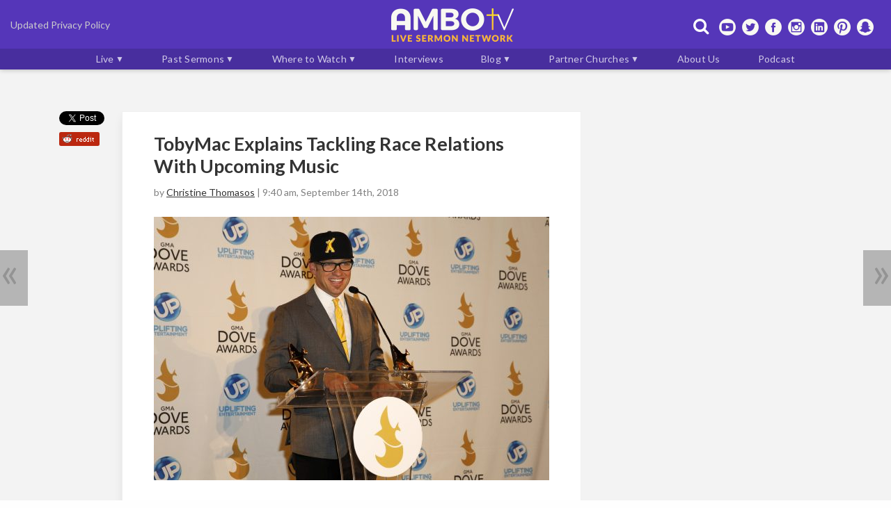

--- FILE ---
content_type: text/html; charset=UTF-8
request_url: https://ambotv.com/blog/entertainment/tobymac-explains-tackling-race-relations-with-upcoming-music/
body_size: 107918
content:
<!DOCTYPE html><html lang="en"><head>
  <meta charset="UTF-8">
  <meta name="viewport" content="width=device-width, initial-scale=1.0, maximum-scale=1.5, minimum-scale=1.0">
  <link rel="shortcut icon" href="https://ambotv.com/favicon.ico" /><link rel="apple-touch-icon" href="https://ambotv.com/wp-content/themes/m2015-at/images/icon-192x192.png"><link rel="icon" sizes="192x192" href="https://ambotv.com/wp-content/themes/m2015-at/images/icon-192x192.png">
  <!-- CSS -->

        <style>﻿html{-webkit-font-smoothing:antialiased}@media only screen and (-webkit-min-device-pixel-ratio: 1.25), only screen and (min-device-pixel-ratio: 1.25), only screen and (min-resolution: 200dpi), only screen and (min-resolution: 1.25dppx){html{-webkit-font-smoothing:subpixel-antialiased}}html,body,div,span,applet,object,iframe,h1,h2,h3,h4,h5,h6,p,blockquote,pre,a,abbr,acronym,address,big,cite,code,del,dfn,em,img,ins,kbd,q,s,samp,small,strike,strong,sub,sup,tt,var,b,u,i,center,dl,dt,dd,ol,ul,li,fieldset,form,label,legend,table,caption,tbody,tfoot,thead,tr,th,td,article,aside,canvas,details,embed,figure,figcaption,footer,header,hgroup,menu,nav,output,ruby,section,summary,time,mark,audio,video{margin:0;padding:0;border:0;font-size:100%;font:inherit;vertical-align:baseline}article,aside,details,figcaption,figure,footer,header,hgroup,menu,nav,section{display:block}body{line-height:1}ol,ul{list-style:none}blockquote,q{quotes:none}blockquote:before,blockquote:after,q:before,q:after{content:'';content:none}table{border-collapse:collapse;border-spacing:0}header{-webkit-backface-visibility:hidden;height:72px}.close-menu-modal{width:100%;height:2000px;background:rgba(0,0,0,0.3);display:block;position:fixed;z-index:99998;top:0}.header .hide{display:none}header .show{display:block !important}#header-tools{display:inline-block;position:absolute;top:25px;right:25px;transition:top ease-in-out 0.2s;-o-transition:top ease-in-out 0.2s;-ms-transition:top ease-in-out 0.2s;-moz-transition:top ease-in-out 0.2s;-webkit-transition:top ease-in-out 0.2s}@media only screen and (max-width: 1046px){#header-tools{position:absolute;top:7px;right:12px;padding:6px;border-radius:0 0 0 10px;border:1px solid rgba(0,0,0,0.1)}#header-tools p{display:none}#header-tools a{font-size:0;line-height:0;text-shadow:-2px 2px rgba(0,0,0,0.75)}#header-tools .menu-toggle{z-index:5;position:relative}#header-tools .social-item i{font-size:24px;color:#fff}#header-tools button{padding:0;border:0;font-size:0;background:none}#header-tools button:hover{cursor:pointer}#header-tools .menu-toggle{display:none}#header-tools .menu-toggle{display:inline-block}}@media only screen and (min-width: 1047px){#header-tools .menu-toggle{display:none}}#header-tools p{display:inline-block;color:white;font-size:14px;margin-left:10px}header #nav.show{padding-bottom:5px !important;padding-top:10px !important;width:205px !important;border:1px solid #004368 !important}header #nav.show li a,header #nav.show:first-child{border-top:0 !important}header #header-tools #site-tools .social-item .menu-toggle:focus i{color:#fff}header #top #logo a img{width:163px !important;height:45px !important;margin-bottom:5px}header #header-tools #site-tools .social-item i{color:#fff !important}header.full{height:100px}@media only screen and (max-width: 1046px){header.full{height:65px}}header.full #header-content{margin:8px auto 0}header.compact{height:58px;border-bottom:2px solid #e7544a}header.compact #logo img{width:139px;height:40px;min-height:36px;min-width:145px}header.compact #logo{margin:8px 0 0}header.compact #header-tools{top:12px}@media only screen and (max-width: 1046px){header.compact #header-tools{top:8px}}header.compact #live-promo{top:14px;transition:top ease-in-out 0.2s;-o-transition:top ease-in-out 0.2s;-ms-transition:top ease-in-out 0.2s;-moz-transition:top ease-in-out 0.2s;-webkit-transition:top ease-in-out 0.2s}@media only screen and (max-width: 1046px){header.compact #live-promo{top:-2px}}header{transition:height ease-in-out 0.2s;-o-transition:height ease-in-out 0.2s;-ms-transition:height ease-in-out 0.2s;-moz-transition:height ease-in-out 0.2s;-webkit-transition:height ease-in-out 0.2s;position:fixed;top:0;z-index:99999;box-shadow:inset 0px -15px 25px rgba(0,0,0,0.15);box-shadow:0 0 12px #333;background:#1A2134;background-size:cover;width:100%;height:85px}@media only screen and (max-width: 1046px){header{height:65px}}header .hide{display:none}header .show{display:inherit}header #header-content{transition:all ease-in-out 0.2s;-o-transition:all ease-in-out 0.2s;-ms-transition:all ease-in-out 0.2s;-moz-transition:all ease-in-out 0.2s;-webkit-transition:all ease-in-out 0.2s;margin:0 auto;max-width:100%;text-align:center}@media only screen and (max-width: 1046px){header #header-content{height:65px;transition:all .25s}}header #logo{display:inline-block;vertical-align:bottom;margin:6px 0}@media only screen and (max-width: 1046px){header #logo{transition:all .25s;min-height:36px;min-width:145px}}header #logo img{transition:all ease-in-out 0.25s;-o-transition:all ease-in-out 0.25s;-ms-transition:all ease-in-out 0.25s;-moz-transition:all ease-in-out 0.25s;-webkit-transition:all ease-in-out 0.25s;max-width:180px;width:180px;height:50px}@media only screen and (max-width: 1046px){header #logo img{height:36px;max-width:129px;margin:0 auto}}header #live-promo{font-family:"Lato",arial,sans-serif;height:30px;position:relative;white-space:nowrap;transition:all ease-in-out 0.25s;-o-transition:all ease-in-out 0.25s;-ms-transition:all ease-in-out 0.25s;-moz-transition:all ease-in-out 0.25s;-webkit-transition:all ease-in-out 0.25s}@media only screen and (min-width: 1047px){header #live-promo{display:inline-block;position:absolute;top:26px;left:25px;max-width:30%}}@media only screen and (max-width: 1046px){header #live-promo{background:#141a29;border-top:1px solid rgba(255,255,255,0.1);border-bottom:2px solid #e7544a;width:100%}}header #live-promo #live-promo-inner{max-width:1000px;width:100%;margin:0 auto 0 0;text-align:left}@media only screen and (max-width: 1046px){header #live-promo #live-promo-inner{text-align:center}}header #live-promo #live-promo-inner .promo-label{content:"Live";display:inline-block;font-size:12px;font-weight:bold;letter-spacing:.035rem;text-transform:uppercase;padding:4px 6px;margin-right:9px;box-sizing:border-box;background:linear-gradient(to top, #c1262c, #e7544a);vertical-align:middle;border:1px solid rgba(0,0,0,0.15);border-radius:3px;color:white;text-shadow:1px 1px 2px rgba(0,0,0,0.75)}@media only screen and (max-width: 1046px){header #live-promo #live-promo-inner .promo-label{font-size:8px;line-height:14px;padding:0 3px}}header #live-promo #live-promo-inner a{text-decoration:none;padding:0;box-sizing:border-box;font-size:14px;line-height:30px;font-weight:600;text-transform:uppercase;display:inline-block;color:white;height:100%;vertical-align:middle;text-shadow:1px 2px 3px #000;white-space:nowrap;overflow:hidden;text-overflow:ellipsis;max-width:100%}@media only screen and (max-width: 1046px){header #live-promo #live-promo-inner a{font-size:12px;max-width:600px}}@media only screen and (max-width: 767px){header #live-promo #live-promo-inner a{max-width:250px}}#site-nav{visibility:hidden;height:20px;vertical-align:bottom;font-size:100%;display:inline-block;width:50%}#site-nav ol{display:table;position:relative;width:100%;margin-left:20px}#site-nav ol li{display:table-cell;margin-left:39px;text-align:center;text-transform:uppercase}#site-nav ol li a:hover,#site-nav ol li a:focus,#site-nav ol li a:active{outline:0;border-bottom:1px solid maroon}#site-nav ol li a:hover i,#site-nav ol li a:focus i,#site-nav ol li a:active i{color:maroon}#site-nav ol li a{display:inline-block;border-bottom:2px solid transparent;text-decoration:none;letter-spacing:1px;font-weight:500;line-height:20px;color:#4D4D4D;transition:all ease-in-out 0.2s;-o-transition:all ease-in-out 0.2s;-ms-transition:all ease-in-out 0.2s;-moz-transition:all ease-in-out 0.2s;-webkit-transition:all ease-in-out 0.2s}#site-nav ol li a i{transition:all ease-in-out 0.2s;-o-transition:all ease-in-out 0.2s;-ms-transition:all ease-in-out 0.2s;-moz-transition:all ease-in-out 0.2s;-webkit-transition:all ease-in-out 0.2s}#site-nav ol li#nav-search{margin-left:0;position:absolute;top:20px;right:5px}#site-nav ol li#nav-search a i:before{transform:scaleX(-1);-o-transform:scaleX(-1);-ms-transform:scaleX(-1);-moz-transform:scaleX(-1);-webkit-transform:scaleX(-1);color:rgba(0,0,0,0.5)}#nav-cats{text-transform:uppercase;position:relative;display:block;margin:0;background:#141a29;width:100%;border-top:1px solid rgba(255,255,255,0.1);border-bottom:2px solid #e7544a;box-shadow:inset 0px 1px 4px rgba(0,0,0,0.35)}@media only screen and (max-width: 1046px){#nav-cats{display:none}}#nav-cats li{display:inline-block;position:relative;text-align:left;height:26px}#nav-cats li a{color:rgba(255,255,255,0.9);display:inline-block;font-family:"Raleway",arial,sans-serif;font-weight:600;margin-top:0;text-shadow:-2px 2px rgba(0,0,0,0.75);letter-spacing:.035em;text-decoration:none;height:26px;width:auto;font-size:13px;line-height:30px;margin-left:35px}#nav-cats li a:hover,#nav-cats li a:focus{text-decoration:underline;text-shadow:-2px 2px rgba(0,0,0,0.25);color:#eee}#nav-cats li#last-cat{display:block}#nav-cats li.nav-new{padding-left:10px;background:url("data:image/png;base64, iVBORw0KGgoAAAANSUhEUgAAAAQAAAAECAYAAACp8Z5+AAAAJUlEQVQIW2P4//8/g5KSEhMUS4E4UkDMAqWlYLIwQRaYChhmAgCglwnczebGwAAAAABJRU5ErkJggg==") center left no-repeat}#nav-cats #subcats li a{font-size:13px;text-shadow:-2px 2px 2px rgba(0,0,0,0.75);letter-spacing:0.08em;text-transform:none;font-weight:normal}#nav-cats.show{width:200px;height:auto;position:absolute;top:0;right:0;background:#22293c;z-index:4;border-radius:0 0 0 6px;box-shadow:#000 0 0 5px 0;display:block}@media only screen and (max-width: 1046px){#nav-cats.show{display:none;margin-top:52px}}#nav-cats.show li,#nav-cats.show #subcats li{display:block;border:0;height:auto}#nav-cats.show li ul,#nav-cats.show #subcats li ul{position:static;background:none;box-shadow:none}#nav-cats.show li a,#nav-cats.show #subcats li a{font-size:18px;border-top:1px dotted rgba(255,255,255,0.3);padding:6px 12px;font-weight:bold;text-transform:uppercase}#nav-cats.show li:first-child>a{border:0}#nav-cats.show li#last-cat>a{display:none}@media only screen and (max-width: 1046px){header .social{display:none}}.social{max-width:300px;display:inline-block;vertical-align:bottom;position:relative;margin:0}.social li{display:inline-block;margin-left:5px;background-size:cover;background-repeat:no-repeat}.social li:first-child{margin-left:0px}.social li a{display:inline-block;text-indent:-99999px;width:32px;height:32px}.social .soc-youtube{background-image:url("/wp-content/themes/m2015-at/images/youtube.png?v=1")}.social .soc-pinterest{background-image:url("/wp-content/themes/m2015-at/images/pinterest.png?v=1")}.social .soc-twitter{background-image:url("/wp-content/themes/m2015-at/images/twitter.png?v=1")}.social .soc-facebook{background-image:url("/wp-content/themes/m2015-at/images/facebook.png?v=1")}.social .soc-instagram{background-image:url("/wp-content/themes/m2015-at/images/instagram.png?v=1")}html{-webkit-text-size-adjust:100%;background:#fefefe;color:#bbb}html body{height:auto;font-family:"Raleway",arial,sans-serif;box-shadow:inset 0 0 180px #bababa;transition:all ease-in-out 0.2s;-o-transition:all ease-in-out 0.2s;-ms-transition:all ease-in-out 0.2s;-moz-transition:all ease-in-out 0.2s;-webkit-transition:all ease-in-out 0.2s;padding-top:125px;margin:0;color:#222;min-height:1200px}@media only screen and (max-width: 1046px){html body{box-shadow:inset 0 0 30px #bababa;padding-top:75px}}@media only screen and (max-width: 767px){html body{box-shadow:none}}html body a{color:#333}html body ul{margin:0}@media only screen and (max-width: 1046px){body.promo{padding-top:105px}}#wrap{background-color:#fefefe;box-sizing:border-box;padding:10px}@media only screen and (max-width: 1046px){#wrap{padding:10px 0}}body .adblock-placeholder{display:block !important;background-color:rgba(0,0,0,0);border:3px dashed silver !important;box-sizing:border-box;min-width:50px;min-height:50px;margin:0 auto 15px;background-image:url("data:image/png;base64, iVBORw0KGgoAAAANSUhEUgAAAAQAAAAECAYAAACp8Z5+AAAAJUlEQVQIW2P4//8/g5KSEhMUS4E4UkDMAqWlYLIwQRaYChhmAgCglwnczebGwAAAAABJRU5ErkJggg==")}.subheading{font-size:120%;line-height:1;color:rgba(51,51,51,0.5);margin:6px 12px 6px 0}.fa-comment:before{margin-right:2px;font:normal normal normal 12px/1 FontAwesome}@media only screen and (min-width: 1047px){#lead-post .fa-comment:before{font-size:18px}}body.skinned{background-color:#d2d2d2}body.skinned .wrap{background-color:transparent}body.skinned .wrap .slice{max-width:1170px;margin-bottom:0}body.skinned .wrap .chunk{margin-bottom:0;padding-bottom:25px}body.skinned .wrap .chunk.primary{margin-bottom:0}body.skinned #am-skin{width:100%;height:100%;top:0;left:0;position:fixed;text-indent:-9999px;background-repeat:no-repeat;background-position:center top;background-color:#000}body.skinned #credits{padding-top:20px;background-color:#fff;width:100%;position:relative;margin-top:20px}#social-foot ul li{padding:0;margin-bottom:10px}#social-foot h3{font-weight:bold;margin-bottom:2px}#am-ngg-nav-next{left:475px !important}article ol,article ul{margin:0;padding:0 0 0 10px}article ol li,article ul li{list-style-type:disc;padding:10px 10px 10px 0;margin-left:10px}article ol li{list-style-type:decimal}blockquote{background-color:#E5E5E5;padding:4px 13px;margin:5px 10px 12px;clear:both}.posts .story blockquote p{margin-bottom:6px}.comments blockquote{font-family:Arial, helvetica, sans-serif;font-size:11px !important;background:#ddd;border:1px solid #ccc;margin:10px 20px}.posts .comments blockquote p{padding:0;margin:0;font-size:14px;line-height:18px}b,strong{font-weight:bold}i,em{font-style:italic}#wrap main{display:table-cell;vertical-align:top;width:660px;box-sizing:border-box;padding:0 10px 0 0}@media only screen and (max-width: 1046px){#wrap main{padding:0 10px 0 0;min-width:417px}}@media only screen and (max-width: 767px){#wrap main{padding:0;display:inherit;width:100%;min-width:300px}}.full-width{max-width:1000px;width:1000px}.min-width{max-width:320px;width:320px}.default-width{max-width:100%;width:100%}.unit-wrap{padding:10px 0;margin:25px auto !important;text-align:center;background-color:#e2e2e2;box-shadow:0 5px 5px -5px rgba(0,0,0,0.1)}.unit-wrap:before{content:"Advertisement";vertical-align:top;margin-top:-5px;line-height:15px;width:85%;display:inline-block;color:grey;font-size:10px}@media screen and (max-width: 1024px){#am-ngg-header,#am-ngg-foot{padding:0 !important}#am-ngg-image img{max-width:100% !important;height:auto !important}.jcarousel-container{width:auto !important}#am-ngg-nav-next{top:auto !important;left:auto !important;bottom:0 !important;right:0 !important}}#search{display:inline-block;position:relative;height:28px;max-width:32px}#search form{position:absolute;right:34px;display:none}#search button{display:inline-block;padding:0;border:0;font-size:0;background:none}#search button:hover{cursor:pointer}#search button:active,#search button:focus{outline:none}#search button i{color:#fff;font-size:24px;margin-right:6px}#search .search-submit{display:none}#search .search-field{max-width:200px;background:white;border:1px solid #cccccc;border-radius:6px;padding:3px 8px;text-align:center;font-style:italic;margin:0;margin-top:-8px;color:rgba(0,0,0,0.5);font-size:100%;line-height:80%;transition:width ease-in-out 0.2s;-o-transition:width ease-in-out 0.2s;-ms-transition:width ease-in-out 0.2s;-moz-transition:width ease-in-out 0.2s;-webkit-transition:width ease-in-out 0.2s;box-shadow:-5px 0px 10px #000}@media only screen and (max-width: 1046px){#search .search-field{height:24px;margin-top:0}}#home .page-navigation,#wrap .page-navigation{font-size:160%;line-height:1;text-shadow:-2px 3px black;vertical-align:middle;font-weight:700;font-family:"Lato",arial,sans-serif;background:#01334e;border-left:6px solid maroon;border-right:6px solid maroon;border-radius:3px;display:table;width:100%;max-width:635px;margin:0;box-sizing:border-box;text-align:center;margin:0 auto 15px}@media only screen and (max-width: 767px){#home .page-navigation,#wrap .page-navigation{max-width:300px;overflow:hidden}}#home .page-navigation a,#wrap .page-navigation a{padding:10px;color:#fff;display:block;width:100%;height:100%;text-decoration:none}#home .page-navigation a:hover,#wrap .page-navigation a:hover{text-decoration:underline}#home .page-navigation .alignright,#wrap .page-navigation .alignright{float:right}#wrap .section-heading{color:#FFFFFF;font-size:150%;line-height:1;padding:6px;text-shadow:-2px 3px black;vertical-align:middle;font-weight:700;font-family:"Lato",arial,sans-serif;background:#1f2639;border-left:6px solid maroon;border-radius:3px;display:table;margin-bottom:12px;width:100%;box-sizing:border-box}#wrap .heading{display:inline-block;font-weight:700;box-sizing:border-box;width:auto;font-family:"Lato",arial,sans-serif;text-transform:uppercase;color:#efefef;border-radius:4px 4px 0px 0px;text-align:center;font-size:12px;line-height:1.8em;letter-spacing:.03rem;padding:4px 10px 2px;height:25px;background-color:#2C3E50}#wrap{position:relative;width:100%;margin:15px auto 0;color:#333;max-width:1000px;border-radius:4px}@media only screen and (max-width: 1046px){#wrap{width:728px}}@media only screen and (max-width: 767px){#wrap{display:inherit;overflow:hidden;padding:0 10px;width:100%;max-width:525px}}#wrap a{color:#333}.navigation{width:100%;display:inline-block;margin:0 auto}#leaderboard{position:relative;width:970px;max-width:1000px;max-height:350px;text-align:center;margin:0 auto}@media only screen and (max-width: 1046px){#leaderboard{width:728px}}@media only screen and (max-width: 767px){#leaderboard{max-width:320px}}.mobile-unit-section>div{display:none}@media only screen and (max-width: 767px){.mobile-unit-section>div{display:inline-block;margin:0 auto;width:100%;text-align:center;border:1px solid #ddd;padding:14px 0;box-sizing:border-box;border-width:1px 0 1px 0}}#mobile-atf{display:none}@media only screen and (max-width: 767px){#mobile-atf{text-align:center;margin-bottom:10px;display:inline-block;margin:0 auto;width:100%;text-align:center;border:1px solid #ddd;padding:14px 0;box-sizing:border-box;border-width:1px 0 1px 0;margin-bottom:15px}}#adhesion-wrap{width:100%;position:fixed;bottom:0;z-index:99}#adhesion{display:none;position:relative;width:1021px;margin:0 auto;min-height:60px;background:transparent;background-color:rgba(2,23,44,0.8);z-index:99999;text-align:center;box-sizing:border-box;padding:5px 0 0;border-top:1px solid #c1262c;box-shadow:inset 0px -15px 25px rgba(0,0,0,0.15);box-shadow:0 0 6px #333}@media only screen and (min-width: 1047px){#adhesion{height:100px}}@media only screen and (max-width: 1046px){#adhesion{height:100px;width:100%}}@media only screen and (max-width: 767px){#adhesion{height:62px}}@media only screen and (min-width: 567px) and (max-width: 767px){#adhesion{display:none}}#adhesion.show{display:block}#adhesion iframe{opacity:1}#adhesion-close{width:19px;height:15px;position:absolute;top:5px;right:5px;cursor:pointer;color:white}@media only screen and (max-width: 767px){#adhesion-close{border-radius:5px 5px 0 0;border:1px solid #c1262c;border-bottom:0;box-shadow:0 0 4px #333;background:transparent;background-color:rgba(7,32,54,0.8);top:-15px}}#adhesion-close.show{display:block}#newsletter{margin:12px auto 16px;width:300px;color:#262626;display:block}#newsletter form{display:block;border-top:2px solid #c1262c !important;padding:10px 0;width:300px;margin:0 auto}#newsletter form input[type="text"]{box-sizing:border-box;border:1px solid #919191;border-radius:5px;color:#919191;font-size:1em;height:26px;padding-left:9px;width:175px}#newsletter form input[type="submit"]{background-color:#002030;color:#fff;margin-left:6px;box-sizing:border-box;height:25px;border:0 solid;color:white;letter-spacing:1px;border-radius:3px;padding:5px;font:900 100%/1px "Lato",arial,sans-serif;text-shadow:-1px 1px 0 rgba(0,0,0,0.15)}ol.sidebar-posts{list-style:none;margin:0;padding:0;margin-bottom:15px;display:block;border-top:2px solid #c1262c}ol.sidebar-posts .sidebar-posts-header{text-align:center;background-color:#e5e5e5;border-bottom:0;padding:4px 0;font-family:Helvetica, Arial, sans-serif;font-size:16px;line-height:18px;font-weight:bold;color:#002030}ol.sidebar-posts li{padding:0;margin:0;list-style:none;display:inline-block}ol.sidebar-posts li a{display:table;padding:6px 0;border-bottom:1px solid #d8d8d6}ol.sidebar-posts li a .thumbnail{display:table-cell;float:left;width:96px;height:54px;background-size:cover;background-position:center;background-repeat:no-repeat;vertical-align:top;box-sizing:border-box;-moz-box-sizing:border-box}ol.sidebar-posts li a h4{font-weight:normal;margin:0;padding:0;display:table-cell;vertical-align:top;padding-left:10px;font-size:14px;line-height:16px;font-family:Georgia, Times New Roman, helvetica, Arial, sans-serif}#tips{margin-bottom:10px;min-height:100px;width:300px;margin:0 auto 20px}#tips .tips-body{border-top:2px solid #c1262c !important}#tips img{margin-right:5px}#pm-sidebar-unit{width:300px;margin:0 auto}#sidebar{color:#333;display:table-cell;width:320px;min-width:320px;overflow:hidden;padding:0;border-left:1px solid rgba(0,0,0,0.05);box-sizing:border-box}#sidebar a{color:#333;text-decoration:none}@media only screen and (max-width: 767px){#sidebar{display:block;margin:0 auto;width:300px;min-width:300px}}#sidebar .sidebar-title{font:bold 16px/20px "Lato",arial,sans-serif;text-decoration:none}#sidebar #popular-posts,#sidebar #sidebar-livetrials{width:300px;margin:0 auto}#sidebar #popular-posts .thumbnail,#sidebar #sidebar-livetrials .thumbnail{border-radius:100px !important;border:1px solid #e2e2e2;float:left;width:75px;height:75px;background-size:cover;background-position:center}#sidebar #popular-posts .sidebar-title,#sidebar #sidebar-livetrials .sidebar-title{width:70%;float:left !important;font-family:"Lato",arial,sans-serif !important;font-weight:600 !important;line-height:120% !important;letter-spacing:-.01rem;padding:0;margin:5px 0 0 10px}#sidebar #popular-posts li,#sidebar #sidebar-livetrials li{border-bottom:1px solid #e2e2e2;min-height:90px;list-style-type:none}#sidebar #popular-posts li a,#sidebar #sidebar-livetrials li a{padding:5px 0 10px;border-bottom:none;color:black}#sidebar .unit{width:300px;height:25  0px;margin:0 0 15px}#sidebar .unit .stuck:before,#sidebar .unit .past-limit:before{content:"";border:1px dashed gray}#sidebar #unit-sidebar,#sidebar #rectangle-mid,#sidebar #rectangle-btf{max-width:320px;overflow:hidden;margin-bottom:15px;text-align:center}#sidebar .unit{width:300px;height:250px;margin:0 0 15px}#sidebar .unit .stuck:before,#sidebar .unit .past-limit:before{content:"";border:1px dashed gray}#wrap #atf-posts{margin-bottom:15px}@media only screen and (min-width: 1047px){#wrap #atf-posts{margin-bottom:30px;box-sizing:border-box;width:100%;margin:0}}@media only screen and (max-width: 767px){#wrap #atf-posts #lead-post .post .featured-img{max-width:100%}}@media only screen and (min-width: 1047px){#wrap #lead-post .post{width:100%;background-color:#111;padding-top:0;border-top:2px solid #c1262c;display:inline-block;max-width:660px;min-height:300px;margin-bottom:15 px;border-radius:0 0 3px 3px}#wrap #lead-post .post h3{position:absolute;overflow:hidden;z-index:1;margin:20px;width:360px;font-size:1.85rem;line-height:115%;letter-spacing:-.02rem;max-height:371px;font-weight:600}#wrap #lead-post .post h3 a{color:#efefef;text-shadow:2px 3px rgba(0,0,0,0.8)}#wrap #lead-post .post .comments-link{font-size:18px;bottom:0px;right:0px;padding:9px 16px;text-shadow:2px 2px 5px rgba(0,0,0,0.25)}#wrap #lead-post .post .dateline{position:absolute;height:16px;color:#efefef;border-radius:0 0 3px 3px;padding:7px 0px 30px 20px;box-sizing:border-box;width:100%;left:0;margin:0;background:rgba(0,0,0,0.5);font-family:"Hind", sans-serif;border-top:1px solid rgba(255,255,255,0.1);text-transform:none;letter-spacing:0;font-size:16px}#wrap #lead-post .post .dateline a{color:rgba(255,255,255,0.9);font:0.75rem bold "Lato",arial,sans-serif;text-transform:uppercase;letter-spacing:0.045em;text-decoration:none;margin:0 5px 0 3px}#wrap #lead-post .post .featured-img{max-width:535px;min-height:300px;position:absolute;right:0}#wrap #lead-post .post .featured-img:before{content:'';position:absolute;background:linear-gradient(to right, #111 15%, transparent 100%);height:300px;width:400px;left:-1px}#wrap #lead-post .post:after{content:"";display:block;width:100%;border-bottom:1px solid rgba(0,0,0,0.05);margin-bottom:15px}}@media only screen and (max-width: 1046px){#wrap #lead-post .post{padding:0;width:100%;border-top:2px solid #c1262c;background-color:#111;max-width:640px;min-height:200px;margin-bottom:15px}#wrap #lead-post .post h3{font:700 22px/24px "Lato",arial,sans-serif;position:absolute;width:200px;margin:15px;z-index:1;max-height:145px;overflow:hidden}#wrap #lead-post .post h3 a{color:#efefef;text-shadow:2px 3px rgba(0,0,0,0.8)}#wrap #lead-post .post .featured-img{max-width:420px;min-height:200px;background-position:100px -5px;box-shadow:inset 175px -35px 100px -15px #111;position:absolute;right:0;top:0}#wrap #lead-post .post .dateline{color:#efefef;width:185px;text-shadow:none;margin:5px 0 5px 0;font:300 12px/14px "Raleway",arial,sans-serif;left:5px;padding:0;background:none;border-top:none;text-indent:0;width:285px;position:absolute;bottom:0;color:#efefef;text-shadow:1px 2px #000;padding:2px 10px 4px;border-radius:0px 0px 4px 4px}#wrap #lead-post .post .dateline a{color:#fefefe}#wrap #lead-post .post .comments-link{padding:5px;bottom:0;right:0}}.curated-heading{display:none}@media only screen and (max-width: 1046px){.curated-heading{display:inline-block}}@media only screen and (min-width: 1047px){#wrap #curated-posts .post{position:relative;border-top:0;padding-top:0;border-top:2px solid #c1262c;max-width:320px;margin:0 0 30px;border-radius:0 0 3px 3px}#wrap #curated-posts .post:first-child{margin-right:15px}#wrap #curated-posts .post .featured-img:before{content:'';background:linear-gradient(to right, #111 0%, rgba(0,0,0,0) 100%);height:180px;width:190px;position:absolute}#wrap #curated-posts .post .featured-img:after{content:'';background:linear-gradient(to right, #111 0%, #111 25%, rgba(17,17,17,0) 65%);height:180px;width:320px;position:absolute}#wrap #curated-posts .post .featured-img{box-shadow:0px 30px 20px rgba(18,25,45,0.55) inset;width:320px;height:180px;background-position:60px -10px;background-repeat:no-repeat;border-radius:0 0 3px 3px}#wrap #curated-posts .post h3{transition:all ease-in-out 0.2s;-o-transition:all ease-in-out 0.2s;-ms-transition:all ease-in-out 0.2s;-moz-transition:all ease-in-out 0.2s;-webkit-transition:all ease-in-out 0.2s;font:700 20px/24px "Lato",arial,sans-serif;position:absolute;top:0;width:60%;height:112px;overflow:hidden;z-index:1;margin:15px;font-family:"Lato",arial,sans-serif;line-height:115%;width:70%;font-weight:600}#wrap #curated-posts .post h3 a{transition:all ease-in-out 0.2s;-o-transition:all ease-in-out 0.2s;-ms-transition:all ease-in-out 0.2s;-moz-transition:all ease-in-out 0.2s;-webkit-transition:all ease-in-out 0.2s;color:#efefef;text-shadow:1px 2px #000;text-decoration:none}#wrap #curated-posts .post h3 a:hover{text-decoration:underline}#wrap #curated-posts .post .dateline{position:absolute;bottom:0;color:#efefef;text-shadow:1px 2px #000;padding:0px 10px 4px 15px;border-top:1px solid rgba(255,255,255,0.05);background:rgba(0,0,0,0.7);width:auto;margin-bottom:0;padding:2px 10px 2px 15px;font-family:"Hind", sans-serif;text-transform:none;letter-spacing:0;font-size:13px;border-top:1px solid rgba(255,255,255,0.1);border-radius:0 0 3px 3px}#wrap #curated-posts .post .dateline a{color:rgba(255,255,255,0.9);margin-left:2px}#wrap #curated-posts .post .dateline a:hover{color:#efefef}#wrap #curated-posts .post .comments-link{bottom:0px;right:0px;padding:7px;background-color:rgba(187,39,15,0.8);border-radius:0;font-weight:bold;color:white;text-shadow:2px 2px 5px rgba(0,0,0,0.25);font-family:"Lato",arial,sans-serif !important;font-size:14px}}@media only screen and (max-width: 1046px){#wrap #curated-posts{position:relative;margin-bottom:10px}#wrap #curated-posts .post{padding:0;width:100%;border-top:2px solid #c1262c;background-color:#111;max-width:640px;min-height:200px;margin-bottom:15px}#wrap #curated-posts .post h3{font:700 22px/24px "Lato",arial,sans-serif;position:absolute;width:185px;margin:15px;z-index:1;overflow:hidden;max-height:138px}#wrap #curated-posts .post h3 a{color:#efefef;text-shadow:2px 3px rgba(0,0,0,0.8)}#wrap #curated-posts .post .dateline{margin:5px 0 5px 0;font:300 12px/14px "Raleway",arial,sans-serif;left:5px;background:none;border-top:none;text-indent:0;width:285px;position:absolute;bottom:0;color:#efefef;text-shadow:1px 2px #000;padding:2px 10px 4px;border-radius:0px 0px 4px 4px}#wrap #curated-posts .post .featured-img{max-width:420px;min-height:200px;background-position:100px -5px;box-shadow:inset 175px -35px 100px -15px #111;position:absolute;right:0;top:0}#wrap #curated-posts .post .comments-link{bottom:0;right:0;padding:5px}}@media only screen and (max-width: 767px){#wrap #curated-posts .post .featured-img{max-width:100%}}#live-post{border-top:2px solid #c1262c;margin:0 auto 15px}@media only screen and (min-width: 1047px){#live-post{background:#dbdbdb;padding:10px 0px 15px;width:660px;box-sizing:border-box;background:none;height:372px}}#live-post iframe{width:100%;height:320px}@media only screen and (max-width: 767px){#live-post iframe{height:180px}}#live-post.live-video-double{border-top:2px solid #c1262c;margin-bottom:15px}#live-post.live-video-double iframe{width:320px;height:180px}@media only screen and (max-width: 767px){#live-post.live-video-double iframe{width:100%}}#live-post.live-video-double iframe:first-child{margin-right:15px}#live-post.sticky-enabled #live-post-wrap.fixed,#post-body #live-post-wrap.fixed{background-image:url("[data-uri]")}#live-post.sticky-enabled #live-post-wrap.fixed iframe,#post-body #live-post-wrap.fixed iframe{width:320px;height:180px}#live-post.sticky-enabled #sticky-video-switch,#post-body #sticky-video-switch{display:none;width:30px;height:15px;text-decoration:none}#live-post.sticky-enabled #sticky-video-switch:before,#post-body #sticky-video-switch:before{transition:color ease-in-out 0.7s;content:'x';width:30px;height:15px;display:block;margin:0 0 0 290px;color:#fff;background-color:rgba(27,34,53,0.67);font-size:16px;font-family:sans-serif;line-height:13px;box-shadow:rgba(0,0,0,0.7) 0 2px 2px 0;text-align:center}#live-post.sticky-enabled #jwv.fixed #sticky-video-switch,#live-post.sticky-enabled #live-post-wrap.fixed #sticky-video-switch,#post-body #jwv.fixed #sticky-video-switch,#post-body #live-post-wrap.fixed #sticky-video-switch{display:block}#live-post.sticky-enabled #jwv.closed,#live-post.sticky-enabled #live-post-wrap.closed,#post-body #jwv.closed,#post-body #live-post-wrap.closed{transition:all ease-in-out 0.6s;bottom:-230px}#live-post.sticky-enabled #jwv.open,#live-post.sticky-enabled #live-post-wrap.open,#post-body #jwv.open,#post-body #live-post-wrap.open{transition:all ease-in-out 0.6s;bottom:0}@media only screen and (min-width: 1047px){#jwv-placeholder{background-image:url("[data-uri]")}#jwv.fixed{width:320px !important;height:245px !important;margin:auto;position:fixed;bottom:0px;left:712px;right:30px;z-index:9999999;background:rgba(26,33,52,0.6);background-image:url("[data-uri]");background-repeat:no-repeat;background-position-x:0;background-position-y:189px;border-radius:6px 0 0}}#home #tagged-posts{border-top:2px solid #c1262c}@media only screen and (min-width: 1047px){#home #tagged-posts{display:table;background:#dbdbdb;position:relative;padding:10px 0px 15px;width:660px;box-sizing:border-box;margin:0 auto 10px;background:none}#home #tagged-posts:before{position:absolute;font-size:14px;padding:7px 15px;top:-31px}#home #tagged-posts .post{vertical-align:top;display:inline-block;height:auto;max-width:350px;position:relative;padding:5px;overflow:hidden;min-height:95px;border:1px solid #e2e2e2 !important;border-radius:3px;margin:0 0 10px 10px;width:320px;padding-right:10px;box-sizing:border-box;background:#fefefe;box-shadow:0px 0px 6px rgba(0,0,0,0.05)}#home #tagged-posts .post .excerpt{padding:0px 10px}#home #tagged-posts .post .excerpt p{font:500 14px/20px "Raleway",arial,sans-serif}#home #tagged-posts .post .dateline{box-sizing:border-box;padding:0px 10px;margin-bottom:5px;display:none}#home #tagged-posts .post h3{padding:0;display:inline-block;font:600 1rem/115% "Lato",arial,sans-serif;font-size:1rem;letter-spacing:-.02rem;margin:5px 0 3px 5px;max-width:190px}#home #tagged-posts .post .excerpt{display:none}#home #tagged-posts .post .comments-link{bottom:4px;right:0px;font-weight:bold;bottom:auto;top:69px;right:0px;padding:5px 8px;background-color:#bb270f;border-radius:4px 0 0 0;font-weight:bold;color:white;text-shadow:2px 2px 5px rgba(0,0,0,0.25);font-family:"Lato",arial,sans-serif;font-size:12px}#home #tagged-posts .post .featured-img{display:none;position:static;display:inline-block;position:absolute;top:0px;right:0px;width:100px;height:100px;background-position:center;border-left:1px solid rgba(0,0,0,0.1)}#home #tagged-posts .post:first-child{border-top:none;max-height:363px;display:table-cell;width:292px;padding:162px 0 0;border-right:none;margin-left:0px}#home #tagged-posts .post:first-child h3{margin-top:10px;font:700 18px/22px "Lato",arial,sans-serif;width:90%;max-width:100%}#home #tagged-posts .post:first-child .featured-img{display:inline-block;max-width:289px;height:162px;width:100%;max-height:100%;position:absolute;top:-1px;left:0}#home #tagged-posts .post:first-child .comments-helper{position:absolute;top:0;left:0;display:inline-block;width:290px;height:161px}#home #tagged-posts .post:first-child .comments-link{position:absolute;bottom:0;right:0;top:auto}#home #tagged-posts .post:first-child .excerpt{display:inline-block;font-size:12px;line-height:18px;padding-bottom:10px}#home #tagged-posts .post:first-child .dateline{display:inline-block}#home #tagged-posts .post:nth-child(2){padding-top:5px;display:inline-block;border-top:none;max-height:363px;width:320px;margin-left:10px}#home #tagged-posts .post:nth-child(n+1){margin-bottom:7px;background:#fbfbfb}}@media only screen and (max-width: 1046px){#home #tagged-posts .comments-link{top:94px;right:inherit;left:0;height:15px;padding:3px 5px;border-radius:0 3px 0 0}}@media only screen and (max-width: 767px){#home #tagged-posts .comments-link{top:94px;left:0;right:inherit;height:15px;padding:3px 5px}}#wrap #magazine-post{border-top:none;margin:0 0 15px;box-sizing:border-box;max-width:635px}#wrap #magazine-post .excerpt{display:inline-block;font-size:14px;line-height:20px;padding:15px 20px 5px;border:1px solid rgba(0,0,0,0.05);border-top:0}@media only screen and (min-width: 1047px){#wrap #magazine-post .post{width:100%;border-top:2px solid #c1262c;background-color:#111;padding-top:0;max-width:640px;min-height:250px;margin-bottom:0px}#wrap #magazine-post .post h3{position:absolute;width:250px;margin:15px;font-size:30px;line-height:34px;z-index:1}#wrap #magazine-post .post h3 a{color:#efefef;text-shadow:2px 3px rgba(0,0,0,0.8)}#wrap #magazine-post .post .comments-link{display:inline-block;margin:0;color:#fefefe;font-size:18px;bottom:0px;right:0px;padding:5px 6px;font-weight:bold;color:white !important;text-shadow:2px 2px 5px rgba(0,0,0,0.25);padding:9px;background-color:rgba(187,39,15,0.8);border-radius:0;font-family:"Lato",arial,sans-serif}#wrap #magazine-post .post .dateline{color:#efefef;width:185px;text-shadow:none;margin:5px 0 15px 0;position:absolute;left:15px;padding:0;background:none;border-top:none;text-indent:0;z-index:1;font:300 12px/25px "Lato",arial,sans-serif;top:215px;height:16px;display:inline;text-transform:uppercase;letter-spacing:1px}#wrap #magazine-post .post .dateline a{color:rgba(255,255,255,0.9);font-family:"Lato",arial,sans-serif;text-transform:uppercase;letter-spacing:0.045em;font-size:0.75rem;font-weight:bold;text-decoration:none;margin-right:5px;margin-left:3px}#wrap #magazine-post .post .featured-img{max-width:420px;min-height:250px;background-position:0 -5px;position:absolute;right:0}#wrap #magazine-post .post .featured-img:before{content:'';background:linear-gradient(to right, #111 0%, rgba(0,0,0,0) 100%);height:250px;width:170px;position:absolute;top:0;left:0}#wrap #magazine-post .post:after{content:"";display:block;width:100%;border-bottom:1px solid rgba(0,0,0,0.05);margin-bottom:15px}}@media only screen and (max-width: 1046px){#wrap #magazine-post .post{padding:0;width:100%;border-top:2px solid #c1262c;background-color:#111;max-width:640px;min-height:200px;margin-bottom:15px}#wrap #magazine-post .post h3{font:700 22px/26px "Lato",arial,sans-serif;position:absolute;width:260px;margin:15px;z-index:1;max-height:130px;overflow:hidden}#wrap #magazine-post .post h3 a{color:#efefef;text-shadow:2px 3px rgba(0,0,0,0.8)}#wrap #magazine-post .post .featured-img{max-width:420px;min-height:200px;background-position:100px -5px;box-shadow:inset 175px -35px 100px -15px #111;position:absolute;right:0;top:0}#wrap #magazine-post .post .dateline{color:#efefef;width:185px;text-shadow:none;margin:5px 0 15px 0;font:300 12px/14px "Raleway",arial,sans-serif;left:5px;padding:0;background:none;border-top:none;text-indent:0;width:285px;position:absolute;bottom:0;color:#efefef;text-shadow:1px 2px #000;padding:2px 10px 4px;border-radius:0px 0px 4px 4px}#wrap #magazine-post .post .dateline a{color:#fefefe}}@media only screen and (max-width: 1046px) and (max-width: 1046px){#wrap #magazine-post .post .comments-link{bottom:0px;color:#fefefe;right:0px;padding:5px}}@media only screen and (max-width: 767px){#wrap #magazine-post .post .post .featured-img{max-width:100%}}footer{background-color:#fefefe;max-width:1000px;margin:0 auto;padding:10px;position:relative;box-sizing:border-box}footer #unit-footer{border:0;padding:0;margin:10px auto;max-width:100%;overflow:hidden;margin-left:auto;margin-right:auto;text-align:center;clear:both;position:relative;z-index:2}footer #unit-footer div{margin:0 auto}footer #credits{max-width:100%;margin-left:auto;margin-right:auto;padding:5px 0 40px 0;text-align:center;position:relative;line-height:15px;z-index:2}footer #credits p{color:#002030;font-family:Arial, helvetica, sans-serif;font-size:10px}footer #credits img{border:0}#info-wrap{position:fixed;bottom:0;width:100%;background-color:#333;opacity:0.7;padding:10px 0;text-align:center;z-index:2;color:#fff}.info{width:200px;margin:0 auto;text-align:center;display:inline-block;outline:1px dotted gray}#info-sticky{width:200px;margin:0 auto;text-align:center;display:inline-block}.small{outline:1px dotted red}.medium{outline:1px dotted blue}.large{outline:1px dotted green}.unknown{outline:1px dotted gray}@media only screen and (max-width: 767px){.single #wrap{max-width:700px}.single main{max-width:100%}.single article{max-width:100%}.single #post-wrap #post-body{max-width:100%}.single #post-wrap #post-body img{margin:0 auto 10px}}.comments-label-container{height:25px;width:100%;max-width:auto;margin:0 30px 10px;display:block}.comments-label-container .category-label{font-family:"Lato",arial,sans-serif;display:inline-block;padding:7px;border-radius:0;margin:0;box-sizing:border-box;font-size:12px;text-transform:uppercase;font-weight:bold;color:#fbfbfb;background-color:#D95B43}.comments-label-container .comments-inline{font-family:"Lato",arial,sans-serif;display:inline-block;padding:7px;border-radius:0;margin:0;box-sizing:border-box;font-size:12px;text-transform:uppercase;font-weight:bold;color:#fbfbfb;background-color:#D95B43}.comments-label-container .comments-inline a{color:white !important;font-family:"Lato",arial,sans-serif !important;text-decoration:none;font-size:12px !important;font-weight:bold !important}article{max-width:700px;overflow:hidden}@media only screen and (max-width: 1046px){article{max-width:100%}}#post-wrap{display:block}#post-wrap #post-social{font-size:0;box-sizing:border-box;padding:0}#post-wrap #post-social #share-cont{width:100%}#post-wrap #post-social #share-cont #share{padding:0;margin-bottom:10px;overflow:hidden;width:100%}#post-wrap #post-social #share-cont #share .share-item{margin:0 10px 10px 0;display:inline-block;max-width:60px}#post-wrap #post-social #share-cont #share .share-facebook iframe#facebook-like-inner{height:62px;margin:0 0 0 2px}#post-wrap #post-body{padding:0;vertical-align:top;max-width:740px;box-sizing:border-box}@media only screen and (min-width: 1047px){#post-wrap{display:table}#post-wrap #post-social{display:table-cell}#post-wrap #post-social #share-cont{display:table-cell;min-width:90px}#post-wrap #post-social #share-cont #share{width:70px}#post-wrap #post-social #share-cont #share .share-item{margin:0 0 10px}#post-wrap #post-body{display:table-cell}}@media only screen and (min-width: 1047px){#post-nav a{transition:all ease-in-out 0.3s;-o-transition:all ease-in-out 0.3s;-ms-transition:all ease-in-out 0.3s;-moz-transition:all ease-in-out 0.3s;-webkit-transition:all ease-in-out 0.3s;position:fixed;height:80px;width:40px;overflow:hidden;background:#777;opacity:0.5;display:block;text-decoration:none;font-size:60px;white-space:nowrap;top:50%}#post-nav a:hover{opacity:0.75}#post-nav a[rel="prev"]{left:0;text-align:left}#post-nav a[rel="next"]{right:0;text-align:right;text-indent:-280px}}#comments{border-top:2px solid #c1262c;padding:10px 0}#post-heading{position:relative;margin-bottom:15px;padding:0;margin-top:0;overflow:hidden}@media only screen and (max-width: 767px){#post-heading{padding:0}}#post-heading h3{font:bold 2rem/110% "Lato",arial,sans-serif;margin-bottom:10px}.dateline{display:inline-block;line-height:20px;margin-bottom:10px}#post-body{font-family:"Raleway",arial,sans-serif;padding:0}#post-body>div{max-width:100%;margin-bottom:15px}#post-body p{font-family:"Raleway",arial,sans-serif;line-height:28px;font-size:18px;vertical-align:top;margin-bottom:28px}#post-body p a{color:#1d455e}@media only screen and (max-width: 1046px){#post-body p{font-size:18px;line-height:32px}}#post-body img:first-child{max-width:100%;width:100%;float:left;height:auto;margin:0 20px 20px 0}@media only screen and (max-width: 1046px){#post-body img:first-child{float:none;display:block;margin-bottom:10px}}#post-body #ooyalaplayer{max-width:100%;max-height:390px}#post-body iframe,#post-body video,#post-body iframe video{max-height:390px}#post-body embed{max-width:100%;max-height:390px}#post-body iframe[id^=twitter]{max-height:inherit}#post-body iframe.instagram-media{max-height:inherit}#post-body .fb_iframe_widget iframe{max-height:inherit}#post-body .twitter-video iframe{max-height:inherit}#post-body .twitter-tweet iframe{max-height:inherit}article[id^="ooyalaplayer"]{max-width:550px;position:relative;z-index:0}@media only screen and (max-width: 767px){#featured-posts-wrap{display:none;height:120px;transition:all ease-in-out 0.7s;-o-transition:all ease-in-out 0.7s;-ms-transition:all ease-in-out 0.7s;-moz-transition:all ease-in-out 0.7s;-webkit-transition:all ease-in-out 0.7s}#featured-posts-wrap .featured-posts-button{height:114px;position:absolute;top:0;width:35px;z-index:99998}#featured-posts-wrap #featured-posts-scrollleft{background:linear-gradient(to left, transparent 0%, rgba(40,40,40,0.5) 100%)}#featured-posts-wrap #featured-posts-scrollright{background:linear-gradient(to right, transparent 0%, rgba(40,40,40,0.5) 100%);right:0}#featured-posts-wrap #featured-posts-hide{display:block;width:35px;height:45px;background:transparent;margin:0 auto;z-index:99997;position:absolute;top:119px;right:0;border-radius:4px;z-index:99998}#featured-posts-wrap #featured-posts-hide:before{transition:color ease-in-out 0.7s;-o-transition:color ease-in-out 0.7s;-ms-transition:color ease-in-out 0.7s;-moz-transition:color ease-in-out 0.7s;-webkit-transition:color ease-in-out 0.7s;content:'x';width:25px;height:10px;display:block;margin:0 auto;color:#fff;background-color:#c1262c;font-size:16px;font-family:sans-serif;line-height:3px;box-shadow:rgba(0,0,0,0.7) 0 2px 2px 0;text-align:center}#featured-posts-wrap #featured-posts-hide.featured-posts-hide-closed:before{color:#c1262c}#featured-posts-wrap.top-shelf-fixed{position:fixed;top:-64px;padding-bottom:0;z-index:99998;margin:0;display:block;width:100%}#featured-posts-wrap.top-shelf-fixed #featured-posts{transition:all ease-in-out 0.7s;-o-transition:all ease-in-out 0.7s;-ms-transition:all ease-in-out 0.7s;-moz-transition:all ease-in-out 0.7s;-webkit-transition:all ease-in-out 0.7s;margin:0;display:block;-webkit-overflow-scrolling:touch;overflow-x:scroll;overflow-x:overlay;padding-top:10px;border-bottom:5px solid #c1262c;background-color:#F1F1F1;box-shadow:rgba(0,0,0,0.7) 0 2px 3px 0;max-width:100%}#featured-posts-wrap.top-shelf-fixed #featured-posts:first-child{margin-left:0}#featured-posts-wrap.top-shelf-fixed #featured-posts li{width:275px;padding-bottom:0}#featured-posts-wrap.top-shelf-fixed #featured-posts li .featured-post-thumb{width:90px;border-radius:4px 2px 2px 4px}#featured-posts-wrap.top-shelf-fixed #featured-posts li .featured-post-title{width:185px;font-size:15px}#featured-posts-wrap.top-shelf-fixed #featured-posts li:nth-child(4),#featured-posts-wrap.top-shelf-fixed #featured-posts li:nth-child(5){display:inline-block}#featured-posts-wrap.top-shelf-expanded{top:47px;opacity:1;display:block}}@media only screen and (max-width: 767px){.promo #featured-posts-wrap.top-shelf-fixed{top:-34px}.promo #featured-posts-wrap.top-shelf-expanded{top:80px}}.single #featured-posts{max-width:1000px;width:100%;margin:20px auto;padding:10px 0;text-align:center}.single #featured-posts li{transition:all ease-in-out 0.5s;-o-transition:all ease-in-out 0.5s;-ms-transition:all ease-in-out 0.5s;-moz-transition:all ease-in-out 0.5s;-webkit-transition:all ease-in-out 0.5s;text-align:left;display:inline-block;height:auto;position:relative;margin:0 7px 0 0;background-size:cover;width:185px;vertical-align:top;max-height:190px;padding-bottom:5px;border:1px solid #e2e2e2;border-radius:3px;box-shadow:0px 0px 6px rgba(0,0,0,0.05);background-color:#fefefe}.single #featured-posts li .featured-post-thumb{width:185px;height:105px;border-radius:4px;background-position:center;display:inline-block;background-size:cover}.single #featured-posts li .featured-post-title{font:bold 15px/19px "Lato",arial,sans-serif;width:185px;color:#222;max-height:85px;overflow:hidden;box-sizing:border-box;padding:0 8px 0;display:inline-block}@media only screen and (min-width: 567px) and (max-width: 767px){.single #featured-posts{white-space:nowrap}.single #featured-posts li{white-space:normal;width:230px !important}.single #featured-posts li .featured-post-title{width:135px !important;left:85px}.single #featured-posts li .featured-post-thumb{width:90px !important}.single #featured-posts li:nth-child(3){display:inline-block}.single #featured-posts li:nth-child(4){display:none}}@media only screen and (max-width: 1046px){.single #featured-posts{display:none;max-width:730px}.single #featured-posts li{width:140px;margin:0 10px}.single #featured-posts li .featured-post-thumb{width:140px;height:92px;border-radius:4px 4px 0 0}.single #featured-posts li .featured-post-title{height:80px;font-size:13px;max-height:70px;max-width:140px}.single #featured-posts li:nth-child(5){display:none}.single #featured-posts:first-child{margin-left:7px}}@media only screen and (max-width: 767px){.single #featured-posts{display:none;white-space:nowrap}.single #featured-posts li{white-space:normal;margin:0 6px !important}.single #featured-posts li .featured-post-title{width:90px;height:80px;font-size:13px;line-height:15px;max-height:80px;padding:5px 8px 0;max-width:210px}.single #featured-posts li .featured-post-thumb{vertical-align:top;width:90px;border-radius:4px 4px 0 0}}@media only screen and (min-width: 1047px){.single #featured-posts{display:none}.single #featured-posts li{margin:0 12px 0 0;border-radius:4px;width:185px;vertical-align:top;height:190px;max-height:190px}.single #featured-posts li:hover{background-color:#fff}.single #featured-posts li:first-child{margin-left:0}.single #featured-posts li:last-child{margin-right:0}.single #featured-posts li .featured-helper .featured-post-thumb{height:105px;width:185px;border-radius:4px 4px 2px 2px}.single #featured-posts li .featured-helper .featured-post-title{width:185px;color:#222;max-height:72px;overflow:hidden;box-sizing:border-box;padding:3px 10px 0;display:inline-block;font-weight:600;font-size:.82em;line-height:130%}}#partners{max-width:640px;margin-top:20px}#pm-byline-unit{display:none}@media only screen and (min-width: 1047px){#pm-byline-unit{display:inline-block}}div[id^=zergnet-widget] .zergheadline a{font:bold 16px/20px "Open Sans Condensed", arial, sans-serif !important;height:auto}div[id^=zergnet-widget] .zergheadline{text-align:left !important;margin-top:0 !important}div[id^=zergnet-widget].heading{display:none !important}div[id^=zergnet-widget] .zergentity{margin:0 8px 15px 0 !important}#zerglayout{border-top:2px solid #a0891f !important;width:auto !important}.single div[id*=zergnet-widget]:before,.other div[id*=zergnet-widget]:before{left:242px}div[id*=zergnet-widget]{width:300px !important;margin:0 auto 20px}@media only screen and (max-width: 767px){div[id*=zergnet-widget]{width:100% !important}}div[id*=zergnet-widget]:before{content:"by Zergnet";position:relative;top:0;display:inline-block;height:20px;left:119px;font-size:12px}@media only screen and (max-width: 1046px){div[id*=zergnet-widget]:before{left:244px}}@media only screen and (max-width: 767px){div[id*=zergnet-widget]:before{left:44%}}div[id*=zergnet-widget] #zerglayout,div[id*=zergnet-widget] .zerglayoutcl{border-top:2px solid #c1262c !important}div[id*=zergnet-widget] #zerglayout div:first-child,div[id*=zergnet-widget] .zerglayoutcl div:first-child{margin-top:-20px}div[id*=zergnet-widget] #zerglayout:before,div[id*=zergnet-widget] .zerglayoutcl:before{font-family:"Lato",arial,sans-serif;font-size:12px;font-weight:bold;text-transform:uppercase;letter-spacing:.03rem;padding:4px 10px 2px;background-color:#192033;border-radius:3px 3px 0 0;color:#fefefe;content:"More From Around the Web" !important;position:relative;top:-24px;text-align:left}div[id*=zergnet-widget] .zergentity{height:50px;width:100% !important;padding:0 0 15px !important;border-bottom:1px solid #e2e2e2}div[id*=zergnet-widget] .zergentity.heading{background:none;padding:0;margin:6px 8px}div[id*=zergnet-widget] .zergentity.heading span{font-family:"Lato",arial,sans-serif !important;font-size:12px !important;letter-spacing:.03rem !important;padding:4px 10px 2px !important;background-color:#192033 !important;border-radius:3px 3px 0 0}div[id*=zergnet-widget] .zergentity:first-child{margin-top:15px !important}div[id*=zergnet-widget] .zergentity:last-child{border-bottom:0 !important}div[id*=zergnet-widget] .zergentity img{width:85px !important;height:50px !important;float:left;border-radius:3px;border:1px solid #e2e2e2;object-fit:cover}div[id*=zergnet-widget] .zergentity .zergimg{float:left;height:55px !important;margin-top:0 !important;background-size:cover !important;background-position:center !important}div[id*=zergnet-widget] .zergentity .zergheadline{margin-left:15px !important;display:inline-block;width:65% !important}div[id*=zergnet-widget] .zergentity .zergheadline a{font-family:'Lato', sans-serif !important;font-size:14px  !important;line-height:18px  !important;font-weight:bold  !important;color:#373A3F !important}.video-label{font:bold 16px/20px "Lato",arial,sans-serif !important}.video-title{max-height:40px !important}.single main .trc_related_container{border-top:2px solid #c1262c;padding:10px 0}.trc_rbox{overflow:visible !important}.trc_rbox_container .trc_related_container .logoDiv,.trc_related_container .trc_header_ext .logoDiv{top:0}footer .trc_rbox_header,#sidebar .trc_rbox_header{line-height:2em !important;background:none !important;border-bottom:2px solid #c1262c !important;height:30px !important}footer .trc_rbox_header:before,#sidebar .trc_rbox_header:before{font-weight:700;box-sizing:border-box;content:"More from Abrams Media";width:auto;font-family:"Lato",arial,sans-serif;font-size:14px;background:#01334e;text-transform:uppercase;color:#efefef;border-radius:4px 4px 0px 0px;text-align:center;z-index:999;font-family:"Lato",arial,sans-serif;font-size:12px;letter-spacing:.03rem;padding:4px 10px 2px;background-color:#192033}.trc_rbox_outer{margin:0 !important}#taboola-right-rail-thumbnails{position:relative;width:300px;margin:20px auto 0}@media only screen and (max-width: 767px){#taboola-right-rail-thumbnails{width:100%}}#taboola-right-rail-thumbnails .videoCube{margin-left:0 !important}#taboola-right-rail-thumbnails .link-attribution{float:none;position:absolute;top:11px;right:0}#taboola-right-rail-thumbnails .organic-thumbnails-rr .logoDiv a span{font-family:'Lato', sans-serif;font-size:12px}#taboola-right-rail-thumbnails .organic-thumbnails-rr .logoDiv a span .trc_related_container .logoDiv,#taboola-right-rail-thumbnails .organic-thumbnails-rr .logoDiv a span .trc_related_container .trc_header_ext .logoDiv{float:none;position:absolute;top:11px;right:0}#taboola-right-rail-thumbnails .trc_rbox_header{height:30px !important;padding-bottom:0}#taboola-right-rail-thumbnails .trc_rbox_header:before{font-family:'Lato', sans-serif;font-size:12px;letter-spacing:.03rem;padding:4px 10px 2px;background-color:#192033}#taboola-right-rail-thumbnails .videoCube{border-bottom:1px solid #e2e2e2;padding-bottom:15px;margin-bottom:15px}@media only screen and (max-width: 767px){#taboola-right-rail-thumbnails .videoCube{width:100% !important;margin:10px 0 0}}#taboola-right-rail-thumbnails .videoCube:last-child{border-bottom:0 !important}#taboola-right-rail-thumbnails .videoCube .trc_ellipsis{-webkit-line-clamp:4 !important}#taboola-right-rail-thumbnails .videoCube:first-child{margin-top:10px}#taboola-right-rail-thumbnails .videoCube .item-thumbnail-href .thumbBlock_holder{width:85px !important;height:50px !important;float:left !important;border:1px solid #e2e2e2;border-radius:3px}#taboola-right-rail-thumbnails .videoCube .item-thumbnail-href .thumbBlock_holder .thumbBlock{background-size:cover !important}#taboola-right-rail-thumbnails .videoCube .video-label-box{display:inline-block;width:65%;margin-left:15px;margin-top:0}#taboola-right-rail-thumbnails .videoCube .video-label{height:auto;letter-spacing:-.01rem;overflow:visible;font-family:'Lato', sans-serif !important;font-size:14px  !important;line-height:18px  !important;font-weight:bold  !important;color:#373A3F !important}#taboola-right-rail-thumbnails .videoCube .trc-widget-footer .link-attribution{position:absolute !important;top:12px !important;right:0 !important}#sidebar #taboola-right-rail-thumbnails-2nd{margin:0 auto;width:300px}@media only screen and (max-width: 767px){#sidebar #taboola-right-rail-thumbnails-2nd{width:100%}}#sidebar #taboola-right-rail-thumbnails-2nd .link-attribution{float:none;position:absolute;top:0;right:19px}#sidebar #taboola-right-rail-thumbnails-2nd .thumbnails-rr .logoDiv .trc_mobile_disclosure_link,#sidebar #taboola-right-rail-thumbnails-2nd .thumbnails-rr .logoDiv .trc_desktop_disclosure_link{position:relative;top:-26px;right:77px}#sidebar #taboola-right-rail-thumbnails-2nd .trc_desktop_attribution_link{font-family:"Lato",arial,sans-serif}#sidebar #taboola-right-rail-thumbnails-2nd .trc-widget-footer{position:relative;top:-254px;font-family:"Lato",arial,sans-serif}#sidebar #taboola-right-rail-thumbnails-2nd .link-adc{top:10px}#sidebar #taboola-right-rail-thumbnails-2nd .trc_rbox_header{height:30px !important;padding-bottom:0}#sidebar #taboola-right-rail-thumbnails-2nd .trc_adc_s_logo{position:relative}#sidebar #taboola-right-rail-thumbnails-2nd .trc_rbox_header:before{font-family:"Lato",arial,sans-serif;font-size:12px;letter-spacing:.03rem;padding:4px 10px 2px;background-color:#192033;content:"Around the Web" !important}#sidebar #taboola-right-rail-thumbnails-2nd .videoCube{margin-bottom:10px;border-bottom:1px solid #e2e2e2;padding-bottom:10px;margin-left:0px !important}#sidebar #taboola-right-rail-thumbnails-2nd .videoCube:last-child{border-bottom:0 !important}#sidebar #taboola-right-rail-thumbnails-2nd .videoCube .trc_ellipsis{-webkit-line-clamp:2 !important}#sidebar #taboola-right-rail-thumbnails-2nd .videoCube:first-child{margin-top:10px}#sidebar #taboola-right-rail-thumbnails-2nd .videoCube .item-thumbnail-href .thumbBlock_holder{width:85px !important;height:50px !important;float:left !important;border:1px solid #e2e2e2;border-radius:3px}#sidebar #taboola-right-rail-thumbnails-2nd .videoCube .item-thumbnail-href .thumbBlock_holder .thumbBlock{background-size:cover !important}#sidebar #taboola-right-rail-thumbnails-2nd .videoCube .video-label-box{display:inline-block;width:65%;margin-left:15px;margin-top:0}#sidebar #taboola-right-rail-thumbnails-2nd .videoCube .video-label{font-family:"Lato",arial,sans-serif !important;font-size:14px !important;height:auto;max-height:34px !important;letter-spacing:-.01rem;line-height:120% !important;overflow:hidden !important;font-weight:bold !important}#sidebar #taboola-right-rail-thumbnails-2nd .trc_rbox_header{height:31px !important}#sidebar #taboola-right-rail-thumbnails-2nd .trc_rbox_header .trc_rbox_header_span{display:none}#sidebar #taboola-right-rail-thumbnails-2nd .trc_rbox_header:before{content:"More from Around the Web"}.tout-mid-article{border:1px solid #c2c2c2;width:100% !important;margin:0 auto;text-align:center;padding:10px;box-sizing:border-box;border-radius:4px}@media only screen and (max-width: 1046px){#taboola-below-article-text-links .trc_rbox_outer{margin-top:15px}}@media only screen and (max-width: 767px){#taboola-below-article-text-links .trc_rbox_outer{margin-top:0}}.in-content-container-wrapper,.InContent-container-centerWrapper{border-top:2px solid #c1262c;padding:10px 0}#sidebar .trc_rbox_header{border-bottom:1px solid rgba(0,0,0,0.075) !important}footer .trc_rbox_header:before,#sidebar .trc_rbox_header:before,#sidebar #taboola-right-rail-thumbnails .trc_rbox_header:before,div[id*=zergnet-widget] .zerglayoutcl:before{background:transparent !important;color:#4d4d4d;padding:0 !important}div[id*=zergnet-widget] #zerglayout,div[id*=zergnet-widget] .zerglayoutcl,.single main .trc_related_container,.in-content-container-wrapper,.InContent-container-centerWrapper,footer .trc_rbox_header,#comments{border-top:1px solid rgba(0,0,0,0.075) !important;text-align:left}html{-webkit-font-smoothing:antialiased}html.wf-active{margin:0 !important}html .vv-wrap{width:260px;height:460px;margin:0 auto}html .vv-wrap iframe{max-height:460px}@media only screen and (max-width: 1046px){html .vv-wrap{height:450px;margin-top:-56%}html .vv-wrap iframe{position:static !important}}html .bio{min-height:120px;margin:15px 0 25px;padding-bottom:25px;border-bottom:1px solid #e2e2e2;display:table;max-width:630px;position:relative}html .bio .bio-title{margin:0 0 5px 0;font-size:23px;font-weight:900}html .bio .bio-title a{text-decoration:none}html .bio .bio-header{display:table-cell}html .bio .bio-header #bio-avatar{float:left}html .bio .bio-header #bio-avatar img{width:96px;height:96px}html .bio .bio-body{display:table-cell;vertical-align:top;padding:0 15px}html .bio .bio-description{font-size:16px;line-height:115%;font-size:112%;vertical-align:top;margin-bottom:5px;overflow:hidden;max-height:100px;transition:max-height ease-in-out 0.5s;-o-transition:max-height ease-in-out 0.5s;-ms-transition:max-height ease-in-out 0.5s;-moz-transition:max-height ease-in-out 0.5s;-webkit-transition:max-height ease-in-out 0.5s}html .bio .bio-expand{cursor:pointer;text-decoration:underline}html .bio .bio-description-expanded{transition:max-height ease-in-out 0.5s;-o-transition:max-height ease-in-out 0.5s;-ms-transition:max-height ease-in-out 0.5s;-moz-transition:max-height ease-in-out 0.5s;-webkit-transition:max-height ease-in-out 0.5s}html .bio .bio-social{margin:0}html .bio .bio-social>li{display:inline-block;width:26px;height:26px;margin-right:9px;background-repeat:no-repeat;background-size:contain;font-size:0;transition:opacity ease-in-out 0.5s;-o-transition:opacity ease-in-out 0.5s;-ms-transition:opacity ease-in-out 0.5s;-moz-transition:opacity ease-in-out 0.5s;-webkit-transition:opacity ease-in-out 0.5s}html .bio .bio-social>li:hover{opacity:0.7;transition:opacity ease-in-out 0.5s;-o-transition:opacity ease-in-out 0.5s;-ms-transition:opacity ease-in-out 0.5s;-moz-transition:opacity ease-in-out 0.5s;-webkit-transition:opacity ease-in-out 0.5s}html .bio .bio-social>li:last-child{margin-right:0}html .bio .bio-social>li a{text-indent:-999px;width:26px;height:26px;display:block}html .bio .bio-social .bio-twitter{background-image:url("/wp-content/themes/m2015-at/images/bio-twitter.svg")}html .bio .bio-social .bio-facebook{background-image:url("/wp-content/themes/m2015-at/images/bio-facebook.svg")}html .bio .bio-social .bio-email{background-image:url("/wp-content/themes/m2015-at/images/bio-email.svg")}html .bio-list .bio-title a{font-size:24px}html .mobile-unit-section>div{margin-bottom:15px}html #unit-sidebar-mid{margin-bottom:10px}html #div-gpt-ad-LawNewz_BTF_MR1_300x250_300x600_300x1050{margin-bottom:15px}html article{max-width:100%}html article #post-heading h3{font-weight:900}html article #post-wrap{margin-bottom:15px}html article #post-wrap #post-body{font-family:"Raleway",sans-serif}html article #post-wrap #post-body .aligncenter{display:block;margin:0 auto}html article #post-wrap #post-body .alignright{float:right !important}html article #post-wrap #post-body h1,html article #post-wrap #post-body h2,html article #post-wrap #post-body h3,html article #post-wrap #post-body h4,html article #post-wrap #post-body h5,html article #post-wrap #post-body h6{margin-bottom:10px}html article #post-wrap #post-body h1{font-size:200%;line-height:120%}html article #post-wrap #post-body h2{font-size:183%;line-height:120%}html article #post-wrap #post-body h3{font-size:167%;line-height:120%}html article #post-wrap #post-body h4{font-size:150%;line-height:120%}html article #post-wrap #post-body h5{font-size:133%;line-height:120%}html article #post-wrap #post-body h6{font-size:117%;line-height:120%}html article #post-wrap #post-body img:first-child{width:auto;float:none}@media only screen and (min-width: 1047px){html article #post-wrap #post-body{padding:30px 45px 30px;background:white;box-shadow:0 5px 15px -5px rgba(18,18,18,0.15);border:1px solid #f0f0f0;font-size:16px;line-height:24px}}html #home #sidebar{padding:0px 0 0;border:none}@media only screen and (max-width: 1046px){html #home #sidebar{padding:37px 0 0}}@media only screen and (max-width: 767px){html #home #sidebar{max-width:100%;width:100%;padding:0 10px}}html #sidebar{border-left:none;max-width:300px;min-width:300px;width:300px;padding:0px 30px 30px;box-sizing:content-box}html #sidebar .unit-sidebar{margin-bottom:30px}html #sidebar .heading{display:block;font-weight:700;font-size:18px;letter-spacing:0;line-height:18px;height:auto;color:#333;margin:0 0 20px 0;padding:0;text-transform:none;border-bottom:none;text-align:left;background:none;font-family:"Lato",sans-serif}html #sidebar #chatroll{min-height:390px;margin-bottom:20px}html #sidebar #newsletter form,html #sidebar #popular-posts,html #sidebar #lawyer-submissions .tips-body,html #sidebar #tips .tips-body,html #sidebar #sidebar-livetrials-body{margin:0 auto 30px}html #sidebar #sidebar-livetrials-body .thumbnail{width:85px;height:50px}html #sidebar #sidebar-livetrials-body .sidebar-title{width:66%;margin-top:0}html #sidebar #newsletter{width:300px;box-sizing:border-box;border:1px solid #f0f0f0;box-shadow:0 5px 15px -5px rgba(18,18,18,0.15);height:auto;background:url("/wp-content/themes/m2015-at/images/poly-bg-2.jpg)") #604c8d;background-position:left;background-size:cover;margin-bottom:30px}html #sidebar #newsletter a{display:block;width:100%;height:100%;font-weight:700;opacity:.85;color:#dfdfdf;text-decoration:none;text-align:center;vertical-align:middle;line-height:56px;font-size:91%;white-space:nowrap}html #sidebar #sidebar-livetrials li{min-height:60px;margin-bottom:15px;padding-bottom:15px}html #sidebar .adthrive-ad{max-width:300px;margin:0 auto 30px;overflow:hidden}html #sidebar .sidebar-title{text-align:left;overflow:visible;font-family:"Lato",sans-serif !important;font-size:14px !important;line-height:18px !important;font-weight:500 !important;color:#373A3F !important}html #sidebar .sidebar-title a{text-decoration:underline}html #sidebar .unit-sidebar{width:100%;margin:0 auto 25px}html #sidebar #popular-posts{width:300px;box-sizing:border-box;padding:30px;background:white;border:1px solid #f0f0f0;box-shadow:0 5px 15px -5px rgba(18,18,18,0.15)}@media only screen and (max-width: 767px){html #sidebar #popular-posts{width:100%}}html #sidebar #popular-posts li{min-height:inherit;margin-bottom:15px;padding-bottom:15px;width:100%;border-bottom:1px solid #f0f0f0}html #sidebar #popular-posts li a{display:block;padding:0}html #sidebar #popular-posts li:last-child{border-bottom:none;padding-bottom:0}html #sidebar #popular-posts .thumbnail,html #sidebar #popular-posts #sidebar #sidebar-livetrials .thumbnail{width:60px;height:60px}html #sidebar #popular-posts .sidebar-title,html #sidebar #popular-posts #sidebar #sidebar-livetrials .sidebar-title{font-size:14px !important;line-height:18px !important;font-weight:700 !important;color:#373A3F !important;font-family:"Lato",sans-serif !important;text-align:left;margin:0 0 0 15px;width:68% !important}html #tips{width:300px;box-sizing:border-box;padding:20px 30px;background:white;border:1px solid #f0f0f0;box-shadow:0 5px 15px -5px rgba(18,18,18,0.15)}@media only screen and (max-width: 767px){html #tips{width:100%}}html #tips img{margin-right:15px}html #tips .heading{margin-bottom:10px}html #tips .tips-body{border-top:none !important}html #tips .sidebar-title{font-family:"Lato",sans-serif !important;font-size:14px !important;line-height:20px !important}html .wrap{margin:0 auto;font-family:"Lato",sans-serif;box-sizing:border-box;overflow:hidden;background:#f3f3f3;position:relative}html .wrap>section{width:100%}html .wrap>section>*{display:inline-block;padding:5px;box-sizing:border-box;overflow:hidden;position:relative;vertical-align:top;padding:30px}@media only screen and (min-width: 1047px){html .wrap>section>*{padding:0 0 0 30px}}html .wrap .organic-thumbnails-a .trc_rbox_header{background:transparent}html .wrap .organic-thumbnails-a .trc_rbox_header:before{font-weight:700;box-sizing:border-box;content:"More from Abrams Media";width:auto;background:#01334e;text-transform:uppercase;color:#efefef;border-radius:4px 4px 0px 0px;text-align:center;z-index:999;font-size:12px;letter-spacing:0;padding:4px 10px 2px;color:#4d4d4d;background:transparent}html .wrap .chunk{background:#f3f3f3;display:table;max-width:1170px;margin:0 auto}html .wrap .chunk #sidebar .sidebar-title{font-size:14px !important;line-height:20px !important;font-weight:700 !important}html .wrap .chunk #sidebar #popular-posts .sidebar-title{font-family:"Lato",sans-serif !important;font-weight:700 !important;font-size:14px !important;line-height:20px !important}html .wrap .slice{background:transparent;border-top:1px solid rgba(0,0,0,0.015);border-bottom:1px solid rgba(0,0,0,0.015);margin:0 auto}@media only screen and (min-width: 1047px){html .wrap .slice{margin-bottom:15px}}html .wrap .slice-inner{height:100%;margin:0 auto;display:block}html .wrap .primary main{width:40%}html .wrap main{width:69%}html .wrap .shim{width:30%}html .wrap aside{width:30%;padding-top:37px}@media only screen and (min-width: 1047px){html .wrap .chunk.primary{margin-bottom:25px}html .wrap .chunk.primary main{padding:15px 25px 15px 15px}html .wrap .chunk.primary main #lead-post h3{font-size:21px}html .wrap aside{float:right;margin:0 30px 30px;padding:0;text-align:center;min-width:300px;width:30%}html .wrap .slice-inner{max-width:1170px;width:100%}}@media only screen and (max-width: 1046px){html .wrap{max-width:768px;position:relative}html .wrap .primary main{width:100%;max-width:450px}html .wrap .primary aside{display:inline-block;min-width:300px;position:static;padding-top:0;margin-top:37px}html .wrap .primary .shim{width:100%}html .wrap main{width:100%;padding:15px 25px 0 15px}html .wrap aside{display:table-cell}html .wrap .slice-inner{max-width:100%}}@media only screen and (max-width: 767px){html .wrap{max-width:500px}html .wrap>section>*{padding:15px 10px 0}html .wrap .primary main{max-width:100%}html .wrap .primary .shim{width:100%}html .wrap .primary aside{margin:0}html .wrap .chunk{display:block}html .wrap main{padding:15px 10px}html .wrap aside{display:inline-block;margin:0 auto 15px}html .wrap aside .unit-sidebar{border:1px solid #ddd;border-width:1px 0;padding:15px 0;display:none}html .wrap section{padding:0;max-width:525px}html .wrap section main{width:100%}html .wrap section .shim{width:100%}html .wrap section aside{width:100%}html .wrap section aside{width:100%;text-align:center}}html .wrap .heading{display:block;font-weight:700;font-size:28px;letter-spacing:0;color:black;margin:0 0 25px 0;text-transform:none;border-bottom:none}html .wrap #lead-post{margin-bottom:20px;background:white;border:1px solid #f0f0f0;box-shadow:0 5px 15px -5px rgba(18,18,18,0.15);line-height:0;position:relative}@media only screen and (min-width: 1047px){html .wrap #lead-post{display:flex}html .wrap #lead-post .post{min-height:380px;width:100%;position:relative}}html .wrap #lead-post .featured-img{display:inline-block;min-height:320px;width:100%;height:100%;background-size:cover;background-position:center}@media only screen and (min-width: 1047px){html .wrap #lead-post .featured-img{width:100%;max-width:100%;position:absolute;top:0;left:0}html .wrap #lead-post .featured-img:before{content:"";display:block;width:100%;height:100%;background:linear-gradient(to top, rgba(0,0,0,0.75), rgba(0,0,0,0.15) 40%)}}@media only screen and (max-width: 1046px){html .wrap #lead-post .featured-img{width:100%;max-width:100%;min-height:210px;display:block}}@media only screen and (max-width: 767px){html .wrap #lead-post .featured-img{min-height:175px}}html .wrap #lead-post .post-info{display:inline-block;width:100%;vertical-align:top;box-sizing:border-box;padding:30px}@media only screen and (min-width: 1047px){html .wrap #lead-post .post-info{position:absolute;padding:0 30px 30px;bottom:0;left:0;top:auto;width:100%;background:linear-gradient(to top, rgba(0,0,0,0.33), transparent)}}@media only screen and (max-width: 1046px){html .wrap #lead-post .post-info{width:100%;padding:5%}}html .wrap #lead-post .post-info .category{text-transform:uppercase;display:inline-block;font-size:10px;font-weight:bold;line-height:10px;margin:5% 0 0 5%;position:absolute;top:0;padding:8px 10px;border-radius:100px;background:#2f3684}@media only screen and (min-width: 1047px){html .wrap #lead-post .post-info .category{left:30px;margin:0;top:30px}}@media only screen and (max-width: 1046px){html .wrap #lead-post .post-info .category{left:0}}html .wrap #lead-post .post-info .category a{color:#f3f3f3;text-decoration:none}html .wrap #lead-post .post-info h3{font-size:24px;line-height:30px;font-weight:700;margin-bottom:15px}@media only screen and (min-width: 1047px){html .wrap #lead-post .post-info h3{letter-spacing:0;text-shadow:0 0 10px rgba(0,0,0,0.33);font-size:33px;line-height:39px;width:100%}html .wrap #lead-post .post-info h3 a{color:#f3f3f3}}@media only screen and (max-width: 1046px){html .wrap #lead-post .post-info h3{font-size:24px;line-height:30px}}@media only screen and (max-width: 767px){html .wrap #lead-post .post-info h3{font-size:22px;line-height:28px}}html .wrap #lead-post .post-info h3 a{text-decoration:none;display:block}html .wrap #lead-post .post-info .dateline{font-family:"Lato",sans-serif;font-size:14px;margin-bottom:8px;margin-right:5px;color:#818181}@media only screen and (min-width: 1047px){html .wrap #lead-post .post-info .dateline{color:#f3f3f3;text-shadow:0 0 10px rgba(0,0,0,0.33)}}html .wrap #lead-post .post-info .dateline a{color:#818181;text-decoration:none;margin-right:5px;font-weight:700}@media only screen and (min-width: 1047px){html .wrap #lead-post .post-info .dateline a{color:#f3f3f3}}html .wrap #lead-post .post-info .comments-link{color:#818181;font-size:13px;text-decoration:none;font-weight:bold;font-family:"Lato",sans-serif;padding-left:15px}@media only screen and (min-width: 1047px){html .wrap #lead-post .post-info .comments-link{color:#f3f3f3}}@media only screen and (min-width: 1047px){html .wrap #lead-post .post-info .comments-link a{color:#f3f3f3}}@media only screen and (max-width: 767px){html .wrap #lead-post .post-info .comments-link a{font-size:12px;font-family:"Lato",sans-serif}}html .wrap #lead-post .post-info .fa-comment:before{font-size:13px}html .wrap #lead-post .post-info .excerpt{font-family:"Lato",sans-serif;font-size:16px;color:#5e5e5e;line-height:22px;margin-bottom:30px;display:none}html .wrap #lead-post .post-info .cta{font-size:12px;display:none}@media only screen and (min-width: 1047px){html .wrap #lead-post .post-info .cta{display:none;margin-left:30px}}@media only screen and (min-width: 1047px){html .wrap #lead-post .post-info .cta a{padding:8px 10px;background:orange;color:#f3f3f3}}html .wrap #featured-posts li{padding-bottom:15px;border-bottom:1px solid rgba(0,0,0,0.07);position:relative;margin-bottom:15px;min-height:60px}html .wrap #featured-posts li:last-child{border-bottom:0}html .wrap #featured-posts li a{font-size:15px;font-weight:bold;line-height:18px;text-decoration:none}html .wrap #featured-posts li .featured-post-thumb{height:60px;width:95px;display:inline-block;position:absolute;top:0;left:0;background-position:center;background-size:contain;background-repeat:no-repeat}@media only screen and (max-width: 1046px){html .wrap #featured-posts li .featured-post-thumb{width:85px;height:50px}}@media only screen and (max-width: 767px){html .wrap #featured-posts li .featured-post-thumb{min-height:65px;max-width:22%;width:100%}}html .wrap #featured-posts li .featured-post-category{text-transform:capitalize;display:inline-block;margin-left:105px;font-size:12px;line-height:12px;font-weight:bold;margin-bottom:5px;color:#8d7d68}@media only screen and (max-width: 1046px){html .wrap #featured-posts li .featured-post-category{margin-left:95px}}@media only screen and (max-width: 767px){html .wrap #featured-posts li .featured-post-category{margin-left:24.5%}}html .wrap #featured-posts li .featured-post-title{display:block;margin-left:105px}@media only screen and (max-width: 1046px){html .wrap #featured-posts li .featured-post-title{margin-left:95px;font-size:16px;line-height:20px}}@media only screen and (max-width: 767px){html .wrap #featured-posts li .featured-post-title{font-size:15px;line-height:18px;margin-left:24.5%;max-width:100%}}html .wrap #curated-posts{margin-bottom:15px}@media only screen and (min-width: 1047px){html .wrap #curated-posts{display:grid;grid-auto-flow:column;grid-gap:30px;margin-bottom:60px}}@media only screen and (max-width: 1046px){html .wrap #curated-posts{display:block;margin:0 auto 60px}}html .wrap #curated-posts .curated-heading{display:block;border:0;margin-bottom:0}@media only screen and (max-width: 1046px){html .wrap #curated-posts .curated-heading{padding-bottom:15px}}html .wrap #curated-posts .curated-post{position:relative;display:inline-block;margin-right:1.3%;vertical-align:top;width:100%;margin-bottom:15px;box-sizing:border-box;font-size:18px;font-weight:bold;line-height:145%}html .wrap #curated-posts .curated-post:last-child{margin-right:0}@media only screen and (max-width: 1046px){html .wrap #curated-posts .curated-post:last-child{border-bottom:0}}@media only screen and (max-width: 1046px){html .wrap #curated-posts .curated-post{width:100%;display:block;min-height:220px;border-bottom:1px solid #ddd;margin-bottom:20px;background:white;border:1px solid #f0f0f0;box-shadow:0 5px 15px -5px rgba(18,18,18,0.15);line-height:0}}html .wrap #curated-posts h3{position:absolute;padding:60px 30px 50px;margin:0;bottom:5px;top:auto;text-shadow:2px 2px 2px rgba(0,0,0,0.5);background:linear-gradient(to top, rgba(0,0,0,0.5), rgba(0,0,0,0));width:100%;height:auto;font-size:22px;line-height:26px;box-sizing:border-box}@media only screen and (max-width: 1046px){html .wrap #curated-posts h3{bottom:0;font-size:20px;line-height:26px;padding:75px 30px 55px;width:auto;height:auto}}html .wrap #curated-posts h3 a{display:block;width:100%;height:100%;text-decoration:none;color:#F4F3EE}html .wrap #curated-posts .featured-img{min-height:225px;display:inline-block;width:100%;background-size:cover;background-repeat:no-repeat;background-position:center}@media only screen and (max-width: 1046px){html .wrap #curated-posts .featured-img{min-height:220px;max-width:100%;position:absolute}}@media only screen and (max-width: 767px){html .wrap #curated-posts .featured-img{min-height:220px;max-width:100%}}html .wrap #curated-posts .dateline{display:block;position:absolute;width:100%;font-family:"Lato",sans-serif;color:#818181;font-size:14px;font-weight:500;box-sizing:border-box;margin:0;bottom:5px;background:rgba(0,0,0,0.33);border-top:1px solid rgba(255,255,255,0.1);color:white;padding:10px 30px 15px}html .wrap #curated-posts .dateline a{color:white;margin-right:5px;text-decoration:none}@media only screen and (max-width: 1046px){html .wrap #curated-posts .dateline{bottom:0}}@media only screen and (max-width: 767px){html .wrap #curated-posts .dateline{bottom:0}}html .wrap #curated-posts .comments-link{padding-left:15px}html .wrap .slice.promo-slice{background:url("/wp-content/themes/m2015-at/images/poly-bg-2.jpg");background-color:#604c8d;height:124px;margin:30px auto;max-width:1170px}html .wrap .slice.promo-slice .slice-inner{padding:0}@media only screen and (max-width: 767px){html .wrap .slice.promo-slice span:first-child{font-size:71%}html .wrap .slice.promo-slice span:nth-child(2){text-transform:capitalize;font-size:21px}}html .wrap .slice.promo-slice span{color:white;opacity:1}html .wrap .slice.promo-slice h4{height:124px}html .wrap .slice.promo-slice h4 a{display:block;width:100%;height:100%;font-size:24px;font-weight:700;opacity:.85;color:#dfdfdf;text-decoration:none;text-align:center;vertical-align:middle;line-height:114px}html #chron-posts{position:relative;margin-bottom:30px}@media only screen and (min-width: 1047px){html #chron-posts{display:grid;grid-template-columns:1fr 1fr;grid-gap:30px}}html #chron-posts .post-chron{position:relative;display:block;border:1px solid #f0f0f0;box-shadow:0 5px 15px -5px rgba(18,18,18,0.15);background:white}@media only screen and (max-width: 1046px){html #chron-posts .post-chron{margin-bottom:30px}}@media only screen and (max-width: 767px){html #chron-posts .post-chron{margin-bottom:30px}}html #chron-posts .post-chron.social-justice .post-info .category{background:#d58a04}html #chron-posts .post-chron.lifestyle .post-info .category{background:#545ecf}html #chron-posts .post-chron.inspiration .post-info .category{background:#65aa47}html #chron-posts .post-chron.devotionals .post-info .category{background:#a66bbe}html #chron-posts .post-chron.relationships .post-info .category{background:#c93c3c}html #chron-posts .post-info{margin:0;min-height:80px;padding:20px 30px 20px}@media only screen and (max-width: 1046px){html #chron-posts .post-info{margin:0;min-height:inherit;padding:5%}}@media only screen and (max-width: 767px){html #chron-posts .post-info{margin:0;padding:5%;box-sizing:border-box}}html #chron-posts .category{text-transform:uppercase;display:inline-block;font-size:10px;font-weight:bold;margin:5% 0 0 5%;position:absolute;top:0;left:0;padding:8px 10px;border-radius:100px;background:#5536b9}html #chron-posts .category a{text-decoration:none;color:white;font-weight:700}html #chron-posts .category a strong{font-weight:700}html #chron-posts .featured-img{min-height:180px;max-width:100%;width:100%;position:static;display:block;background-position:center;background-size:cover;box-shadow:inset 0px 10px 100px 0px rgba(18,18,18,0.5)}@media only screen and (max-width: 1046px){html #chron-posts .featured-img{max-width:100%;min-height:210px}}@media only screen and (max-width: 767px){html #chron-posts .featured-img{min-height:180px;max-width:100%}}html #chron-posts h3{font-size:22px;line-height:30px;font-weight:700;margin-bottom:15px;font-family:"Lato",sans-serif}@media only screen and (min-width: 1047px){html #chron-posts h3{letter-spacing:0}}@media only screen and (max-width: 1046px){html #chron-posts h3{font-size:16px;line-height:22px}}@media only screen and (max-width: 767px){html #chron-posts h3{font-size:16px;line-height:22px}}html #chron-posts h3 a{text-decoration:none}html #chron-posts .dateline{font-size:14px;font-family:"Lato",sans-serif;color:#818181}@media only screen and (max-width: 1046px){html #chron-posts .dateline{font-size:13px}}html #chron-posts .dateline a{text-decoration:none;font-weight:bold;margin-right:3px;color:#818181}html #chron-posts .dateline a:hover{border-bottom:1px solid #5536b9}@media only screen and (min-width: 1047px){html #chron-posts .dateline a{margin-right:5px}}html #chron-posts .comments-link{display:static;text-decoration:none;margin-left:10px;font-family:"Lato",sans-serif;color:#818181;font-size:14px;background:transparent;font-weight:400}@media only screen and (max-width: 1046px){html #chron-posts .comments-link{margin:0 0 0 15px}}html #chron-posts .comments-link:before{font-size:12px;color:#818181}@media only screen and (max-width: 767px){html #chron-posts .comments-link a{font-size:12px}}html .single .featured-posts-heading{display:none}html .single #featured-posts .featured-post-category{display:none}@media only screen and (max-width: 767px){html #featured-posts-wrap.top-shelf-fixed{top:-65px}html #featured-posts-wrap.top-shelf-fixed #featured-posts{border-bottom:5px solid #a0907d}html #featured-posts-wrap.top-shelf-expanded{top:55px}html #featured-posts-wrap #featured-posts-hide:before{color:black;background-color:#a0907d;font-weight:bold}html #featured-posts-wrap #featured-posts-hide.featured-posts-hide-closed:before{color:transparent}}html header{background-color:#5536b9;background-size:cover;background-position:bottom;border-bottom:none;position:fixed;box-shadow:0 0 7px 0 rgba(18,18,18,0.3)}html header #search{height:26px}@media only screen and (max-width: 1046px){html header #search button{display:none}}html header #header-tools{border:0}html header #header-tools .social li{background-image:url("/wp-content/themes/m2015-at/images/social-header-sprite.png");margin-left:5px}html header #header-tools .social li a{width:24px;height:24px}html header #header-tools .social .soc-youtube{background-position:0 0}html header #header-tools .social .soc-twitter{background-position:0 -25px}html header #header-tools .social .soc-facebook{background-position:0 -50px}html header #header-tools .social .soc-instagram{background-position:0 -75px}html header #header-tools .social .soc-linkedin{background-position:0 -100px}html header #header-tools .social .soc-pinterest{background-position:0 -125px}html header #header-tools .social .soc-snapchat{background-position:0 -150px}html header #header-tools .social-item i{font-size:24px;color:#f3f3f3}html header #logo{left:10px}@media only screen and (max-width: 767px){html header #logo{left:0px}}html header #live-promo #live-promo-inner{margin-top:4px}html header #live-promo #live-promo-inner .promo-label{font-size:10px;font-family:sans-serif;padding:4px;background:#c93c3c}html header #live-promo #live-promo-inner a{font-size:14px;line-height:14px;font-family:"Lato",sans-serif;font-weight:normal;text-transform:none;padding-right:20px;color:#ccc;text-shadow:none}html header.full{height:100px}html header.full #live-promo{top:22px;left:15px}@media only screen and (max-width: 1046px){html header.full #live-promo{left:0}}@media only screen and (max-width: 1046px){html header.full{height:65px}}html header.compact{height:80px;border-bottom:1px solid #373A3F}@media only screen and (max-width: 1046px){html header.compact{height:65px}}@media only screen and (max-width: 1046px){html header.compact #header-tools{top:8px}}html header.compact #header-content #logo{margin:0;position:relative;top:10px;transition:all ease-in-out 0.2s;-o-transition:all ease-in-out 0.2s;-ms-transition:all ease-in-out 0.2s;-moz-transition:all ease-in-out 0.2s;-webkit-transition:all ease-in-out 0.2s}@media only screen and (min-width: 1047px){html header.compact #header-content #logo{top:14px}}@media only screen and (max-width: 1046px){html header.compact #header-content #logo{top:14px;height:26px;min-height:26px;max-height:26px}}@media only screen and (max-width: 767px){html header.compact #header-content #logo{top:10px;height:26px;min-height:26px;max-height:26px}}html header.compact #header-content #logo img{height:39px;min-height:39px;max-height:26px}html header.full #header-content{margin:0;height:100%}html header.full #header-content #logo{margin:0;position:relative;top:12px;transition:all ease-in-out 0.2s;-o-transition:all ease-in-out 0.2s;-ms-transition:all ease-in-out 0.2s;-moz-transition:all ease-in-out 0.2s;-webkit-transition:all ease-in-out 0.2s}@media only screen and (max-width: 1046px){html header.full #header-content #logo{height:39px;min-height:39px;max-height:39px}}@media only screen and (max-width: 767px){html header.full #header-content #logo{height:39px;min-height:39px;max-height:39px}}html header.full #header-content #logo img{width:176px;max-width:176px;height:48px}@media only screen and (max-width: 1046px){html header.full #header-content #logo img{height:39px;max-width:142px}}@media only screen and (max-width: 767px){html header.full #header-content #logo img{height:39px;max-width:142px}}html #nav-cats{border-bottom:0;position:absolute;bottom:0;left:0;box-shadow:none;background:rgba(0,0,0,0.15);border-top:none;width:100%}@media only screen and (max-width: 1046px){html #nav-cats{bottom:auto}}html #nav-cats li{height:100%}html #nav-cats li:last-child a{border-right:0}html #nav-cats li a{height:100%;display:inline-block;list-style:none;text-transform:none;font-family:"Lato",sans-serif;font-size:14px;letter-spacing:.015rem;font-weight:400;color:rgba(255,255,255,0.75);transition:width .35s, height .35s;line-height:30px;margin:0;padding:0px 25px;text-shadow:none;transition:all ease-in-out 0.3s;-o-transition:all ease-in-out 0.3s;-ms-transition:all ease-in-out 0.3s;-moz-transition:all ease-in-out 0.3s;-webkit-transition:all ease-in-out 0.3s}html #nav-cats li a:hover{text-shadow:none}html #nav-cats .list-end a{color:#ffce00}html #nav-cats #nav-live>a:after{content:" ▼";vertical-align:top;text-decoration:none;font-size:12px}html #nav-cats #nav-past>a:after{content:" ▼";vertical-align:top;text-decoration:none;font-size:12px}html #nav-cats #nav-where-to-watch>a:after{content:" ▼";vertical-align:top;text-decoration:none;font-size:12px}html #nav-cats #nav-blog>a:after{content:" ▼";vertical-align:top;text-decoration:none;font-size:12px}html #nav-cats #nav-partner-churches>a:after{content:" ▼";vertical-align:top;text-decoration:none;font-size:12px}html #nav-cats .submenu{background:#2f3684;position:absolute;top:30px;width:400px;z-index:9;margin-left:-25px;box-shadow:0 5px 15px -5px rgba(18,18,18,0.15);display:none;padding-bottom:10px;border-radius:0;border-top:1px solid rgba(0,0,0,0.15)}html #nav-cats .submenu .nav-sub-live{display:block}html #nav-cats .submenu li{border-bottom:1px dotted #030c6d;display:block}html #nav-cats .submenu li:last-child{border:none}@media only screen and (max-width: 1046px){html #nav-cats .submenu{width:auto;margin-left:0;background:rgba(0,0,0,0.15) !important}}@media only screen and (min-width: 1047px){html #nav-cats .submenu{overflow-y:auto;max-height:80vh}}html header #header-content #nav-cats.show{margin:65px 0 !important;background-color:#2f3684;box-shadow:none;top:1px;width:100%;padding:30px 0;box-sizing:border-box;overflow-y:scroll;border-top:1px solid rgba(0,0,0,0.05)}html header #header-content #nav-cats.show li a{border:0;font-size:14px;padding:0 12px;text-align:left;font-weight:400;text-transform:none;line-height:16px;margin:15px}html body{box-shadow:none;padding-top:100px;background:#f3f3f3}html body section#atf{padding-top:15px}html body.other{padding-top:100px}@media only screen and (max-width: 1046px){html body.promo{padding-top:60px}html body.promo #live-promo{top:0}html body.promo section#atf{padding-top:60px}}@media only screen and (max-width: 1046px){html body#home{padding-top:65px}}@media only screen and (max-width: 1046px){html body#home.promo{padding-top:56px}}html #home section#atf{background-position:center;padding-bottom:30px;margin-bottom:10px;max-width:1170px;background:#f3f3f3;margin:0 auto;font-family:"Lato",sans-serif}@media only screen and (max-width: 767px){html #home section#atf{max-width:525px}}html #live-post{position:relative;border-top:0;border:1px solid rgba(255,255,255,0.07);margin-bottom:0px;background:rgba(0,0,0,0.1)}@media only screen and (min-width: 1047px){html #live-post{display:table;max-width:1110px;width:100%;box-sizing:border-box;padding:0;margin:20px auto 0}}@media only screen and (max-width: 1046px){html #live-post{max-width:768px}}@media only screen and (max-width: 767px){html #live-post{max-width:525px}}html #live-post .live-post-cta{color:#c7b299;font-size:14px}html #live-post #live-post-video,html #live-post iframe{background:black}@media only screen and (min-width: 1047px){html #live-post #live-post-video,html #live-post iframe{vertical-align:top;height:460px;margin:0 auto}}@media only screen and (max-width: 1046px){html #live-post #live-post-video{margin:0 auto 0;position:relative;width:100%;max-width:768px}html #live-post #live-post-video:before{content:"";display:block;padding-top:56.25%}}@media only screen and (max-width: 1046px){html #live-post iframe{position:absolute;top:0;left:0;bottom:0;right:0;width:100%;height:100%}}html #live-post #live-post-chat{display:table-cell;width:300px;background:rgba(0,0,0,0.1)}@media only screen and (max-width: 1046px){html #live-post #live-post-chat{display:none}}html #live-post-info{box-sizing:border-box;padding:28px;vertical-align:top;color:black;margin:0 auto;max-width:1110px;background:white;font-family:"Lato",sans-serif}@media only screen and (min-width: 1047px){html #live-post-info{padding:20px 30px}}@media only screen and (max-width: 1046px){html #live-post-info{max-width:768px}}@media only screen and (max-width: 767px){html #live-post-info{padding:20px}}html .live-post-heading{margin-bottom:15px;font-size:24px;font-weight:700;background:0;line-height:inherit;padding:0;width:inherit;text-transform:inherit;color:#5536b9;height:auto;font-family:"Lato",sans-serif;text-align:left}html .live-post-description{font-weight:500;font-size:16px;line-height:24px;color:#5e5e5e;font-family:"Lato",sans-serif;margin-bottom:15px}html .live-post-description a{color:#a0907d}@media only screen and (min-width: 1047px){html #live-post.sticky-enabled{height:0;overflow:hidden;box-shadow:none;display:block}html #live-post.sticky-enabled p a{color:#7b6d5b}html #live-post.sticky-enabled .heading{display:none}html #live-post.sticky-enabled #live-post-wrap.fixed{width:320px;height:250px;margin:auto;position:fixed;bottom:0px;left:712px;right:30px;z-index:9999;background-repeat:no-repeat;background-position-x:0;background-position-y:20px;border-radius:6px 0 0;transition:all ease-in-out 0.3s;background-image:url("data:image/png;base64, [base64]/[base64]/IGhvfuysw/9+x19l673LP/u9Zee58olAAVCoVCCVChUCiUAJ0LLi4uQdXJ7EWnTp1C27ZtGyLpJk2aBJmvGzZseJUMWPPbkpnRyNBTW1vaut4fVlse0T9mzJjo+fPnn509e/aZQYMGRco9a3tFxrjYO46NGzcGVj2Sdvg7cvbnVAlQcV3Qr1+/iK+//jqnrKysoqioqDwtLa3k+PHj5+wtv2XLlsS/jb+jR4+miezXX3/NLS0trbh8+XLFq6++mt6iRYvgkJCQ/JKSksuXLl2q8Pf3P0u9586dK7148eKlAwcOpFDus88+yzbKXc7Jybk0efLk06KvQzvX8DnTHktzbd0qtLb2eA0bEDdqqEdsi+bNQmzdb968edCRI0dSjX6Wvv/++5l79uxJfvnll8+lp6eXnj9/vnTdunXxLVu2DP7000+zCgoKygsLC8vj4uKKf/nll4vJycklmZmZZW+++WZGu3btquh/6623MrKyssrIX1xcfPmjjz7K6tChQ8jQoUOjfvvtt1zGtqKi4u+33347oyZSljr5Hl566aVzyGkfY2XoYGzKGMvg4OC8M2fOFJGf8ffz8zvr7M+yEqDimvHDDz9cYCJNmTLltCPlfv/991wmYWxsbJHZYklKSipGX48ePcKQNW3aFFkJBAcJIfvqq69ytm/fniTlmjVrFgRBzpw5M0ZkjRs1Cpo7/fFzEKDIevbsGb5hw4YELLeGFqsQ4ps3Y1yV/AII6eTJk4UpKSklffr0CTffa926dbAQi8gOHz6cSh8WLlxYSS6rVq2KQxYdHV2IhYfMeu+dd945b6mbvmZzD5KtzgqcO3fuGX40yCfjIvDx8Ymx6pZx/fPPP3MXL14c6+zPsBKg4pqBZcIEGzx4cKS9Zbp06RIKabz33nvnKevh4REh9/bu3ZuMbOPGjQki27VrV5IQCi4zFhPEI/chtPj4+GJJgxFDHondGeiX37ljuwiZ8KmpqSXUjZW2evXqOGu7PAc+fHbDsicvDB3Q94xZ/vPPP180CObvkSNHRpO2on///hHh4eH5koZkbVlX5EE+evToKnr48UD+wgsvXEW+n3zySRZ9477hdku7qgArU36IAgICqvSL7wX5G2+8kUHaSo6Qr7M/w0qAimsGE4sJJpaRPdixY0cSwGKj7KFDh1LlnpubWyjWHARptsBwg3/66acLmzdvTsSVNOv75ptvcnBJzTIsOSzARoYlKFZifn5+ua+vb8znn3+ePXz48CiIkzRuNXke6Nop0s93fLrvJK/K9kycOPEUbYRkaurT/v37U+Q6MDAw3hYBokN+LOwlQMpAqLjBttrQt2/fCFz/ZcuWxaKDus33+V6EAJ39WVUCVNwUBBgZGVng7u4ehlWWl5fHWlmR+f53332XY9X5wQcfZJaXl1ckJCQUDxgwIFLkHTt2DGGdDOIUmUFkUZtWzMllXc+sF4KBLHAHcSdfe+219IMHD6aig/uQ5eYVc3NXLJiWZbVwd+/enWRv/6wEKK4yfQ0LCxNit4sAo6KiCgi6YIVCgr17964yzqy7AnF1169fn2APAWJ9O/uzqwSouOEEiPVz4sSJPEnjjlLe09MzSmSzZs2KQQY5iQz3E1lQUFBlWbBt27bEL7/8Mtss69CuTXjAvCmZkx8bniQyAia40t27dw9jHY7ACUECa/tYB1xmlJU062Tifl4LAbLeh8v7119/5bHuiQvuCAES1MBCZZ2PPNJmCcxkZ2eXQYroEKK2RYD8qJCHsWXMWFd19mdXCVBxwwmQCUwEWNIQC+WPHTuWZt4KwqK/dZISgYUQzAEMghPTp08/XSVi26xp8PY1C/Ineg+rrAd9uLsSDCFoMG3atCrlWrdqGRq4ZGYO7rPZAqN9M2bMiHGUACmLK4/lCukSJea+IwSI629YqKGMCRFnLFjceQme/Pjjjxe4ro0AsbJZT+THgigwY+nsz64SoOKGEiCTmG0ZbAnhE2RkZJQSYCBAYc7L9hj0ent7nyQ9ZMiQSMgAmRAeW0WIzEKI1n1/gYtn5izweSK94T8ytuxAnliVrBniNlLn1q1bE+fMmXOGPB59e5zGApzvM+6cdd1u+fLlcY4SIJ+kn3/++VTS1OkIAUKYyBk3s56lS5fGksadFmJm+4/osMcFxqV29mdXCVBxQwlw6tSpp83ur9UN9vLyijYv7rPmxXqd7JcjAMKeti+++CIbGWt4EnywYuzwgXFHdq0uG+3pESdBECPyG4/[base64]/+yEWnyIUAX3/99QxHosCcaKGssz/HSoAKhyHRxOr2AX744YeZEJ5EQSEz60kI0KZNmxDW5CA0cfcAbie6cddkAkMyyDgl8f3331+oqW1YdVtWzcvznzk+3c/A/a1ahFrz9O31wMmlc6dkrlnkmz3fcH9tHZvDCqXO6qxNAjRmV3zTpk0JVgLEAsXdh0wNdz7KXJ61SPJDomY5J19YrzPLcP/Jy3IAeyKtBPjuu+9Wie5iKSK3niSRNhFV50fE2Z9jJUCFw2ACMkHFesGSAUxS8wZpiIHgB+4cC/pWPcjYykL+ffv2JQuRcBROjmyx3if5OT2CjMhobW3s36fHqZV+07PXLvLNMT6zuA6YPzUTYlxufGIlrl866wKBj/ZtW4dVdwyO0ycShaW90j5caLa3YHnJhmvZxkPQgTRyMzESEJFoMH1lbRB5aGhovqura7Acb8NaZFwI2iCT/FjDWNOkBawLooPjd7KtBzzzzDPJyE+dOlU4YcKEUxAlYNsMFrZB3BoNVgJUOAq2dnz77bc5THYmOsA9IyopIM2EJTJJPjYg82l2udj+gszYlnJFB1Yda3VmF9s62TnuRXBCyKU2dGzfJnyS97Ckwf0fivEeMSgeKw9rcLRx9ndw/94xj48akkDkuDY9bCGhrbilBHA4X8u2HNYmcY/Z2yj9ENBn8zohacDYcNwPkoNcyStyTsbQZ9GBTjPZM55s0DafnqFdkpdrxhXLleAPcgF1mb8jCNLZn2UlQIVCoVACVCgUCiVAhUKhUAJU/P/DHPlteJ+Oh0IJUGEnBvbrdbpPz+4nJW15vdQZIqz+syZkEIgw3xs3ekhCG9OLSod49I4ZYOiStBxHswWfiV4p5jRnftcs9Mk2t4PzvKv8Z2Q/5N4t2pyXYIj1pacTxngmyvV4r6EJcu16f8vQdUtmXVhjRJCtZcBqo06iyu7d3aJIs+ma/nIEz3T6JYi3yxB1ZhxatWweIsf1ePUW5R81vX4LHfTDOgZs6Qn4J2rN2Ekf0QFIU44xN78SbOPyORdpv3u3zlEi54RME6Nd8h1RztmfYyVAxTXhqYDZTLBsm0e8Hh+RNHGsZ+IjfdxP7V6/qNDF2NohLyt9bktA8eyp3pUTfPjgfmf/tS+wXCbjtjUL8mzphNCOP7ehoucDXaJFtmLB9Czq2LJyXq7I9m1cUtS1c4eIravmV+pp6uISfHDHytKp40ZUiXw+u3lpMfVCSkf3ri1v1tQlGDkR41mTx6b2cu8abStKvG/TkqJubh0iGQPST07xTqMMpMNGbGQcqwNssWEsJC9ESD7eVwiBEaEWHYyFdQy2rZ6fx48EYyekDinzzkN0yRgy5lwPeuShGEjXzdDv8XDP089uXlYsfXjaGBvOPLM5nPxGOX0rtBKgwlH0fLBLNHvrsJI6MeFtEOBjIwfHc82eO/Jz7eU5IM5nwuiUXev8CyAlmby8v88gygIsquoIEGtm1KP9Y6nXTIC71y8sEEsI7N8aULx2sW+VFxtMMAgIa3HHWr98Jr+QopG3BAuS9h7Ytrykd49u0UJS6KB/tizAQwaZYvHNGD8qRcgLC41+CYk+/dTiQnGxJS26aa/sVcQ6rI4AIT3jiF6BtX5zHisBLnpyYka/3g+eknsLDf3UIwTIWGB98mOgBKgEqLgGQBpYWs9tWVbMaYvqCBB3C4KSM7Z7NywqhOiwxp7wejTBPHk5lsa9XesWXjXh3Tq1jzj2dGA5k55P9AkBYklBVN3cOkaKdWZYQLninkJ4WJ2Q0+Gdq8pGGiQqJ0FoO8TFOWDcV9os9/h/ItPHj0o29gpekVksxyJpg5AXVh1ELjL08qJVru9v2SKEvlkJcNoTo5LBf65HJst7DGUMhDhbtmgeIm51bQSIvkmm14FtXjk3l/ETAuQT4mYslACVABUOAteKyS2BAwgOK8lKgEw2Ji+bjZHh6nE+V1w4yjW0TN6undtHQCTWOimHayeTHetOCBB3DwIzu3mQoliZ/MMjyQ9p4VKKVUjbWIeDfLCShMyNNbSzWIt7DMIWEhOYiUQg1hvEhtspL2clH+uFe41xYM1UCPDI7tVl6MeqFUuYNkOS6Fg8e9J5ZDJutIMfHay72giQcWBJAFeXOlg3tdVuxkQJUAlQ4SCwQpq6NAmWNC6fuJUC1vxkfUpAGVmAl4kKAaKP/OYAhLVOM8FShrJSN/eseUU/LiQEw6f1Pu2hbtxU8vIp7isgUCOWV03tMesCZh3Uy1ohbTC3n7GRsTADGSRtlTO+7dq0DqOsefzk2jqGQqhYnjW1m/45+/OsBKhQKBRKgAqFQqEEqFAoFEqACoVCoQSoUCgUSoAKhUKhBKhQKBRKgAqFQqEEqFAoFEqACoVCoQSoUCgUSoAKhUKhBKhQKBRKgP+T4J9z82YSgSPlQE26SFtloLoyXF///jrWP3vvc10TrGVrK//f1Of0z/TNTICRipsL9evXj6xXrx7g2u5yDRo0IH91ukSfLVlt9V83NKA+o9129g1wXdN9cz+s5YBcix5bcqvMOg7WfOb6gLVep3+mb1aoBXgTWn933nnniVtuueUKbrvtthPGBLLLiqDcHXfcUSU/afTceuutVz7vuuuuE3fffTfpStntt98uZQB5KuuvU6dOTXUb5e47Ub9+g2vubz2jbJ269WodE4OMafcV1K1b96o8yLhHe0kbxENaQJ+uAjqlLGnJR/ree+8VmQCdUl/lfXDPPfdwz1Y95rJqCd6E+DfdEGE06RxkxAAAAABJRU5ErkJggg==");background-color:rgba(75,57,33,0.51)}html #live-post.sticky-enabled #live-post-wrap.overlap{transition:all ease-in-out 0.3s;background-image:none !important;height:105px;bottom:194px !important}html #live-post.sticky-enabled #live-post-wrap.closed.overlap{bottom:-120px !important}html #live-post.sticky-enabled #live-post-wrap.fixed iframe{transition:all ease-in-out 0.7s;width:320px;height:180px;position:relative;left:0}html #live-post.sticky-enabled #live-post-wrap.fixed iframe.adjusted{transition:all ease-in-out 0.7s;width:464px;height:261px;position:relative;left:-70px}html #live-post.sticky-enabled #sticky-video-switch{display:none;width:30px;height:20px;text-decoration:none}html #live-post.sticky-enabled #sticky-video-switch:before{background-color:rgba(71,54,33,0.64)}html #live-post.sticky-enabled .open #sticky-video-switch:before{transition:color ease-in-out 0.7s;content:'x';width:23px;height:14px;display:block;margin:0 0 0 297px;color:#fff;background-color:rgba(27,34,53,0.67);font-size:14px;font-family:sans-serif;line-height:12px;box-shadow:rgba(0,0,0,0.7) 0 1px 1px 0;text-align:center}html #live-post.sticky-enabled .closed #sticky-video-switch:before{transition:color ease-in-out 0.7s;content:'▲';width:23px;height:14px;display:block;margin:0 0 0 297px;color:#fff;background-color:rgba(27,34,53,0.67);font-size:10px;font-family:sans-serif;line-height:16px;box-shadow:rgba(0,0,0,0.7) 0 2px 2px 0;text-align:center}html #live-post.sticky-enabled #sticky-video-tab-1{display:none;text-decoration:none;position:absolute;left:5px}html #live-post.sticky-enabled #sticky-video-tab-1.show,html #live-post.sticky-enabled #sticky-video-tab-2.show{display:none}html #live-post.sticky-enabled #sticky-video-tab-1.hide,html #live-post.sticky-enabled #sticky-video-tab-2.hide{display:none}html #live-post.sticky-enabled #sticky-video-tab-1:before{transition:color ease-in-out 0.7s;content:'Trial 1';width:50px;height:13px;margin:0;color:#fff;background-color:rgba(69,71,79,0.33);border:1px solid #45474f;border-radius:2px 2px 0 0;border-width:1px 1px 0 1px;font-size:10px;font-family:sans-serif;line-height:14px;text-align:center;position:absolute;top:6px}html #live-post.sticky-enabled #sticky-video-tab-2{display:none;text-decoration:none;position:absolute;left:62px}html #live-post.sticky-enabled #sticky-video-tab-2:before{transition:color ease-in-out 0.7s;content:'Trial 2';width:50px;height:13px;margin:0;color:#fff;background-color:rgba(69,71,79,0.33);border:1px solid #45474f;border-radius:2px 2px 0 0;border-width:1px 1px 0 1px;font-size:10px;font-family:sans-serif;line-height:14px;text-align:center;position:absolute;top:6px}html #live-post.sticky-enabled #live-post-wrap.fixed .active-tab:before{background-color:rgba(45,43,41,0.9);border:1px solid #45474f;border-width:1px 1px 0 1px;border-radius:2px 2px 0 0;height:15px;top:4px;line-height:16px}html #live-post.sticky-enabled #jwv.fixed #sticky-video-switch,html #live-post.sticky-enabled #live-post-wrap.fixed #sticky-video-switch{display:block;box-sizing:border-box}html #live-post.sticky-enabled #jwv.closed,html #live-post.sticky-enabled #live-post-wrap.closed{transition:all ease-in-out 0.6s;bottom:-230px !important}html #live-post.sticky-enabled #jwv.open,html #live-post.sticky-enabled #live-post-wrap.open{transition:all ease-in-out 0.6s;bottom:0}html #live-post.replays #sticky-video-tab-1:before{content:'Replays'}html #jwv.fixed{width:320px !important;height:245px !important;margin:auto;position:fixed;bottom:0px;left:712px;right:30px;z-index:9999999;background:rgba(26,33,52,0.6);background-image:url("[data-uri]");background-repeat:no-repeat;background-position-x:0;background-position-y:189px;border-radius:6px 0 0}}@media only screen and (max-width: 767px){html #live-post.sticky-enabled{display:none}}html #atf #sidebar-livetrials{position:relative;margin:0 auto;vertical-align:top;border-top:none;padding:0px;display:block;box-sizing:border-box;max-width:768px}@media only screen and (min-width: 1047px){html #atf #sidebar-livetrials{border-top:0;border-left:none;width:100%;max-width:1110px;height:auto;display:block;margin:0 auto;bottom:0;padding:30px;box-sizing:border-box;background:#eaeaea}}@media only screen and (max-width: 1046px){html #atf #sidebar-livetrials{width:100%;margin-top:0;padding:30px;background:#eaeaea}}@media only screen and (max-width: 767px){html #atf #sidebar-livetrials{background:none;max-width:100%;width:100%;min-height:60px;display:block;margin:0 auto 10px;padding:20px;background:#eaeaea}html #atf #sidebar-livetrials li{max-width:100%;width:100%}}html #atf #sidebar-livetrials .heading{font-size:18px;text-transform:none;letter-spacing:0;font-weight:700;color:black;margin-bottom:30px;font-family:"Lato",sans-serif}html #atf #sidebar-livetrials .heading strong{font-weight:700}@media only screen and (min-width: 1047px){html #atf #sidebar-livetrials .heading{margin:0 0 20px}}@media only screen and (max-width: 1046px){html #atf #sidebar-livetrials .heading{margin:0 0 15px}}html #atf #sidebar-livetrials .more a{font-family:"Lato",sans-serif;color:#f3f3f3;font-size:14px;display:inline-block;background:#5536b9;padding:6px 8px;text-decoration:none}@media only screen and (min-width: 1047px){html #atf #sidebar-livetrials .more a{border-radius:2px;font-size:14px;position:absolute;top:26px;left:200px}}@media only screen and (max-width: 1046px){html #atf #sidebar-livetrials .more a{margin-top:15px;font-size:14px}}html #atf #sidebar-livetrials #sidebar-livetrials-body{font-family:Lato, sans-serif;margin-bottom:0;display:grid;grid-auto-flow:column}@media only screen and (min-width: 1047px){html #atf #sidebar-livetrials #sidebar-livetrials-body{grid-template-columns:1fr 1fr 1fr;grid-gap:15px}}@media only screen and (max-width: 1046px){html #atf #sidebar-livetrials #sidebar-livetrials-body{grid-gap:30px}}@media only screen and (max-width: 767px){html #atf #sidebar-livetrials #sidebar-livetrials-body{grid-gap:15px;grid-auto-flow:row}}html #atf #sidebar-livetrials #sidebar-livetrials-body li{list-style-type:none;display:inline-block;background:#5536b9;max-width:100%;width:30%;min-height:130px;height:100%;transition:all .33s ease-in-out;margin-right:3%;position:static;background:#f3f3f3}html #atf #sidebar-livetrials #sidebar-livetrials-body li a{padding:5px 0 10px;border-bottom:none;color:black;text-decoration:none;color:white;transition:all 3s ease-in-out}html #atf #sidebar-livetrials #sidebar-livetrials-body li:last-child{border-bottom:none;margin-right:0}html #atf #sidebar-livetrials #sidebar-livetrials-body li:hover .thumbnail{opacity:1}html #atf #sidebar-livetrials #sidebar-livetrials-body li .thumbnail{background-size:cover;background-position:center;width:100%;max-width:65px;height:100%;max-height:90px;opacity:1;transition:all .33s ease-in-out}@media only screen and (min-width: 1047px){html #atf #sidebar-livetrials #sidebar-livetrials-body li .thumbnail{position:static;display:inline-block;width:100%;max-width:80px;height:100%;max-height:100%;border-radius:0;transition:all .33s ease-in-out}}@media only screen and (max-width: 1046px){html #atf #sidebar-livetrials #sidebar-livetrials-body li .thumbnail{max-width:100%;max-height:100%}}@media only screen and (max-width: 767px){html #atf #sidebar-livetrials #sidebar-livetrials-body li .thumbnail{position:absolute;top:0;left:0;max-width:75px;max-height:45px;opacity:1}}html #atf #sidebar-livetrials #sidebar-livetrials-body li .sidebar-title{color:black;font-family:"Lato",sans-serif;line-height:120% !important;margin:0;padding:10px;box-sizing:border-box;font-weight:700 !important;font-size:14px !important;line-height:18px !important;width:100%;max-width:240px}@media only screen and (min-width: 1047px){html #atf #sidebar-livetrials #sidebar-livetrials-body li .sidebar-title{background:none;margin:0;padding:0 0 0 10px;display:inline-block;position:static;font-size:16px !important;font-weight:500 !important;line-height:20px !important;vertical-align:top;max-width:70%}}@media only screen and (max-width: 1046px){html #atf #sidebar-livetrials #sidebar-livetrials-body li .sidebar-title{background:linear-gradient(to top, rgba(30,30,30,0.25), transparent);position:absolute;bottom:0;padding:15px;background:linear-gradient(to top, rgba(0,0,0,0.33), transparent);text-shadow:1px 1px 3px rgba(0,0,0,0.33);color:white}}@media only screen and (max-width: 767px){html #atf #sidebar-livetrials #sidebar-livetrials-body li .sidebar-title{margin:0;padding:0;background:none;text-shadow:none;position:absolute;width:auto;max-width:100%;top:0;left:90px;color:#5e5e5e;max-width:auto}}@media only screen and (min-width: 1047px){html #atf #sidebar-livetrials #sidebar-livetrials-body li{min-height:70px;width:100%;box-sizing:border-box;background:transparent;padding:0;margin-right:0;margin-bottom:0}}@media only screen and (max-width: 1046px){html #atf #sidebar-livetrials #sidebar-livetrials-body li{position:relative;width:100%}}@media only screen and (max-width: 767px){html #atf #sidebar-livetrials #sidebar-livetrials-body li{background:none;max-width:100%;width:100%;min-height:35px;display:block;margin-bottom:10px}}html #sidebar #sidebar-livetrials{margin-bottom:20px;position:relative;padding:30px;box-sizing:border-box;background:white}html #sidebar #sidebar-livetrials .more{margin:5px 0 10px;font-weight:600;position:absolute;top:30px;right:30px;font-size:12px;font-family:"Lato",arial,sans-serif;text-transform:uppercase}html #sidebar #sidebar-livetrials .more a{color:#5536b9}html #sidebar #sidebar-livetrials #sidebar-livetrials-body{margin:0 auto}html #sidebar #sidebar-livetrials #sidebar-livetrials-body li a{border-bottom:1px solid #f0f0f0}html #sidebar #sidebar-livetrials #sidebar-livetrials-body li a .thumbnail{width:60px;height:60px}html #sidebar #sidebar-livetrials #sidebar-livetrials-body li:last-child{margin-bottom:0;padding-bottom:0;border-bottom:none}html .countdown-clock{display:none}html .countdown-clock--unit{font-size:13px;font-family:"Hind", arial, sans-serif;font-weight:900;text-transform:uppercase;letter-spacing:1px;margin-left:5px}html .countdown-clock--number{font-size:13px;font-family:"Hind", arial, sans-serif;font-weight:900;text-transform:uppercase;letter-spacing:1px;margin-left:5px}@media only screen and (min-width: 1047px){html #home .countdown-clock{display:block;margin-left:21%;margin-top:10px;background-position:center;position:fixed;top:4px;width:250px;height:50px;z-index:99999;font:12px 'courier new', sans-serif;transition:all ease-in-out 0.2s;-o-transition:all ease-in-out 0.2s;-ms-transition:all ease-in-out 0.2s;-moz-transition:all ease-in-out 0.2s;-webkit-transition:all ease-in-out 0.2s}html #home .compact .countdown-clock{margin-top:0;margin-left:18%}}@media only screen and (max-width: 767px){html #home .countdown-clock{display:block;width:320px;height:50px;margin:0 auto}}@media only screen and (max-width: 767px){html #home .countdown-clock{display:block;width:320px;height:50px;margin:0 auto}}html #adhesion{background:rgba(18,18,18,0.8);border-top:1px solid #a0907d}@media only screen and (max-width: 767px){html #adhesion-close{border:1px solid #a0907d;border-bottom:0;background:rgba(18,18,18,0.8)}html .single #adhesion.show{display:none !important}html #home #adhesion .show{display:block}}@media only screen and (max-width: 1046px){html header #live-promo{background:#482e9d;border-bottom:2px solid rgba(0,0,0,0.33)}}@media only screen and (min-width: 1047px){html #lnn-promo.fixed{width:320px;height:105px;margin:auto;position:fixed;bottom:0px;left:712px;right:30px;z-index:9999;background-color:rgba(72,53,34,0.6);background-repeat:no-repeat;background-position-x:0;background-position-y:20px;border-radius:6px 0 0;transition:all ease-in-out 0.3s}html #lnn-link{display:block;width:320px;height:80px;background-image:url("/wp-content/themes/m2015-at/images/lawandcrime-sticky.jpg")}html #lnn-promo.overlap{transition:all ease-in-out 0.3s;background-image:none !important;height:105px;bottom:100px !important}html #lnn-promo.closed.overlap{bottom:-120px !important}html #lnn-promo.fixed iframe{transition:all ease-in-out 0.7s;width:320px;height:180px;position:relative;left:0}html #lnn-promo.fixed a.adjusted{transition:all ease-in-out 0.7s;width:464px;height:261px;position:relative;left:-70px}html #sticky-promo-switch{display:none;width:30px;height:20px;text-decoration:none}html .open #sticky-promo-switch:before{transition:color ease-in-out 0.7s;content:'x';width:23px;height:14px;display:block;margin:0 0 0 297px;color:#fff;background-color:rgba(27,34,53,0.67);font-size:14px;font-family:sans-serif;line-height:12px;box-shadow:rgba(0,0,0,0.7) 0 1px 1px 0;text-align:center}html .closed #sticky-promo-switch:before{transition:color ease-in-out 0.7s;content:'▲';width:23px;height:14px;display:block;margin:0 0 0 297px;color:#fff;background-color:rgba(27,34,53,0.67);font-size:10px;font-family:sans-serif;line-height:16px;box-shadow:rgba(0,0,0,0.7) 0 2px 2px 0;text-align:center}html #lnn-promo.fixed #sticky-promo-switch{display:block;box-sizing:border-box}html #lnn-promo.closed{transition:all ease-in-out 0.6s;bottom:-85px !important}html #lnn-promo.open{transition:all ease-in-out 0.6s;bottom:0}}html #wrap{max-width:1170px;border-radius:4px;font-family:"Lato",sans-serif;background:#f3f3f3}@media only screen and (min-width: 1047px){html #wrap{padding:30px}}html #wrap #post-heading .dateline{font-family:"Lato",sans-serif}@media only screen and (min-width: 1047px){html #wrap #post-heading .dateline{font-size:14px;color:#818181}}html #wrap #post-heading h3{font-family:"Lato",sans-serif;font-weight:700}@media only screen and (min-width: 1047px){html #wrap #post-heading h3{font-size:30px;line-height:36px;letter-spacing:0}}html #wrap .section-heading{text-transform:uppercase;color:#D95B43;background:none;border-left:none;font-weight:700;border-radius:0;text-shadow:none;padding:30px 0 20px;font-family:"Lato",sans-serif;display:block;font-size:20px;letter-spacing:0;color:#333;text-transform:none;border-bottom:none}html #wrap .page-navigation{border-left:none;border-right:none;background:#D95B43;display:block;font-family:"Lato",sans-serif;font-size:16px;font-weight:500;text-shadow:none;padding:16px}@media only screen and (min-width: 1047px){html #wrap main{width:100%;padding:0}}html #wrap main .heading{background:#121212}html #wrap main .live-post-heading-blank{opacity:0}html #wrap main #atf-posts #lead-post .post{border-top:2px solid #a0907d}html #wrap main #atf-posts #lead-post .post .comments-link{background-color:rgba(0,0,0,0.8);padding-top:8px}@media only screen and (min-width: 1047px){html #wrap main #atf-posts .heading{display:none}}@media only screen and (min-width: 1047px){html #wrap main #tagged-posts .post .comments-link{background-color:rgba(0,0,0,0.8)}}html #wrap main #curated-posts .post .comments-link{background-color:rgba(0,0,0,0.8)}html #wrap main #tagged-posts{padding:10px 0 0px 0px;border-top:2px solid #a0907d !important}html #wrap main #tagged-posts:before{background:#121212;border-radius:4px 4px 0px 0px;border-bottom:2px solid #222;width:100%}html #wrap main #magazine-post .post{border-top:2px solid #a0907d}html #wrap main #magazine-post .post .comments-link{background-color:#121212}html #wrap main article .partner-churches{position:relative;margin-bottom:30px}@media only screen and (min-width: 1047px){html #wrap main article .partner-churches{display:grid;grid-template-columns:1fr 1fr;grid-gap:30px}}html #wrap main article .partner-churches .post-partner-church{position:relative;display:block;border:1px solid #f0f0f0;box-shadow:0 5px 15px -5px rgba(18,18,18,0.15);background:white;max-width:100%}@media only screen and (max-width: 1046px){html #wrap main article .partner-churches .post-partner-church{margin-bottom:30px}}@media only screen and (max-width: 767px){html #wrap main article .partner-churches .post-partner-church{margin-bottom:30px}}html #wrap main article .partner-churches .post-partner-church .post-info{margin:0;padding:5%}@media only screen and (max-width: 1046px){html #wrap main article .partner-churches .post-partner-church .post-info{margin:0;min-height:inherit;padding:5%}}@media only screen and (max-width: 767px){html #wrap main article .partner-churches .post-partner-church .post-info{margin:0;padding:5%;box-sizing:border-box}}html #wrap main article .partner-churches .post-partner-church .category{text-transform:capitalize;display:inline-block;font-size:12px;font-weight:bold;margin:5% 5% 0 0;position:absolute;top:0;right:0;padding:10px;background:rgba(0,0,0,0.33)}html #wrap main article .partner-churches .post-partner-church .category a{text-decoration:none;color:rgba(255,255,255,0.75);font-weight:500}html #wrap main article .partner-churches .post-partner-church .category a strong{font-weight:500}html #wrap main article .partner-churches .post-partner-church .featured-img{min-height:200px;max-width:100%;width:100%;position:static;display:block;background-position:center;background-size:cover}@media only screen and (max-width: 1046px){html #wrap main article .partner-churches .post-partner-church .featured-img{max-width:100%;min-height:210px}}@media only screen and (max-width: 767px){html #wrap main article .partner-churches .post-partner-church .featured-img{min-height:180px;max-width:100%}}html #wrap main article .partner-churches .post-partner-church h3{font-size:20px;line-height:26px;font-weight:bold;margin-bottom:15px;font-family:"Lato",sans-serif}@media only screen and (max-width: 1046px){html #wrap main article .partner-churches .post-partner-church h3{font-size:16px;line-height:22px}}@media only screen and (max-width: 767px){html #wrap main article .partner-churches .post-partner-church h3{font-size:16px;line-height:22px}}html #wrap main article .partner-churches .post-partner-church h3 a{text-decoration:none}html #wrap main article .partner-churches .post-partner-church .dateline{font-size:12px;font-family:"Lato",sans-serif;color:#818181}@media only screen and (max-width: 1046px){html #wrap main article .partner-churches .post-partner-church .dateline{font-size:13px}}html #wrap main article .partner-churches .post-partner-church .dateline a{text-decoration:none;margin-right:3px;color:#818181}html #wrap main article .partner-churches .post-partner-church .dateline a:hover{border-bottom:1px solid #5536b9}@media only screen and (min-width: 1047px){html #wrap main article .partner-churches .post-partner-church .dateline a{margin-right:5px}}html #wrap main article .partner-churches .post-partner-church .comments-link{display:static;text-decoration:none;margin-left:10px;font-family:"Lato",sans-serif;font-size:13px;background:transparent;font-weight:400}@media only screen and (max-width: 1046px){html #wrap main article .partner-churches .post-partner-church .comments-link{margin:0 0 0 7px}}html #wrap main article .partner-churches .post-partner-church .comments-link:before{font-size:12px;color:rgba(0,0,0,0.33)}@media only screen and (max-width: 767px){html #wrap main article .partner-churches .post-partner-church .comments-link a{font-size:12px}}html #home .page-navigation{border-left:none;border-right:none;background:#D95B43;display:block;font-family:"Lato",sans-serif;font-size:16px;font-weight:500;text-shadow:none;padding:16px}html .adblock-placeholder{border-color:#6a6054 !important}html #jwv.fixed{background-image:url("data:image/png;base64, iVBORw0KGgoAAAANSUhEUgAAAUAAAADmCAYAAACkolztAAAWgUlEQVR4XuzUQQEAMAgEIF2E6x/[base64]/tXV19Q4NNOsiyKIsbmzClfWyjDJxcGPiLjczqNcveq9f9IMmGjXuS0zcRaOXKKOiYnRQICoqKorKKovQIHQD3U13Qy9V1V0155f4JEX1FggkTnKe5E1Vn/e855z3Ic+f/7OcU4FAwK4Tfaa9Nru6bM++//9c2nvn7HYkuz277aT0bfLn1aOXsP504oGvoaFB8XhcSCgUUmFhoYLBoNLptDoTnkulUsrPz7f+Onr0qJLJJOPyt3Jzc/mu5uZmIbSFw2EVFBTwjJDGxka7r7y8PJ7pcG6auRcMnpyRt6bSamlJKZoT6kwnrk8L7yGEdebk5ChTEokE705fRaNRvtMmk/bWzxjol36tra2mI9qYw/SW2d90lLke9GfjtJnHnre5uP/nES+B7t27r9efRrxgiGeeeSbGghHzqb179wJKtKkjoW+3bt0UiUR0+PBhDA3j08iRI/kOoAFkampqEgKoHjt2jP4YsHbt2mUGrEGDBgGINpb27dvH9yzDlpItaSWSDnBjYSBGJ2rb9C/IAzyCqqxqViwaUBAQatMvDYCgD4DHwOo4fQB6rJ91AkzcM1Di/XhfE9rQJ+MZyDMu7TzDXKY/9AXo2fj0s/m4b4DMeNaP8RD7D4j1Ip2AnxfvAnsxg5s+fbrefvttvffee1q0aJEZPvc7BD/k4Ycf1rPPPqvS0lLATcjMmTO1ZMkSxtJrr72m888/X2eccYYee+wxLV++XMuWLdMVV1yBcRoI6JxzztErr7yie++9V3379oWNKlsam1rV0prW7Mn9dO7IYmfkJw6AKfdANCegy2b31oSxJao7lgRQ2+iEd2FNvNvrr7/OugA11su6ATzdcMMNevPNN3XnnXfSppKSEj3wwAN644039MQTT+jWW2/l0uLFi3X//ffrrbfe0uTJk9G3FixYoFdffZV3Rle65pprNGHCBOajjTl11113MSb6YT6dd955euGFF9CpJk2ahJ703HPP6ZlnntEtt9zCpdtuu01PP/00ffhPDZDsyB324l1gL8Z03n//fYxHvXr10qpVq2BhsDvud+ge0vfCCy+EuamsrEw7d+7kHkaqESNG6LrrrtPGjRv1+eefq6KiQqNGjQIIVFdXpxUrVujIkSMqLi5mLK1evVrXX389oKCvvvqKMTMXKYd16t+nUONGF2hov4jeWVkNACoSaWvcBqwAVmZszMDrYFVc6zdVadJY5ijV7v1xx5rif/QVfWBVrJ0xNH/+fNYKgGn9+vXoBUDSDz/8ALjp3XfftRAC/XTjjTfST48//rgQ2ocNG6YXX3xRw4cP18cff8z7asqUKVq4cKFqa2v11FNPadOmTRo3bpzuvvtuIbfffjt6M4apHTt2wKhp07fffqshQ4Zo9uzZevDBBxlTCG0vvfQSetV9993XFQP04hmgF9wojLC6uhrmw6fFttSRYJC9e/cm9iekX79+Bo6Ap7744guZYMCwni+//BKAMNA1hsnfrAEQAfzsb5kkHdB1KwrprxfmKTcS16bth3XgcBw3Vtli8bQePXrwDrjhsCAuFRUVGahrV3mj9h1wwDQwqrl/KVQ4LGKDx7m3AA1AxrvGYjFYF66lzQEA6ueff9b3339PG+vXTz/9BGPToUOH9Msvv3Bfv/76KyCpDz74AF0Dqtq8eTOM29aoAwcOcGnp0qWmf8IQjGm6UH19vX777Te98847+v3333F7WQMskPGYD52ib9oJMXQSS/XiAdBLJkhh1AAS37uMHwEEsA2YGmA2YMAAc40BC8ADwwaI1L9/fyFVVVVcPAMTMvADMHCRMV4A2BIKmZxTfXsF3DzNSiSTDqhwZQM0m6tuF4Chnj176uabb8YF1AUXnO+Y6LW6/PLLNW/eHI0ZM8bN2apES0qRSEh50YjKusc0sE+MF26TwACsDLBhu7wb62XtgAvgxGdm4gGhncQQFzqiD4D33Xff0QcdA3Tog/AB+uMZ4ncAH99ZP/3QBRcsG2YHO2c+7d+/X88//zzfmYNPWCVAD0OEabN+nQbx4gHQu86AGIaJkWLAmUkUABDGgsFiuAgGz8V9A0wDwKFDh+rgwYPGeDKYZtq5vhENGRBS79KEUum41m5oFBIKBiwxwTwALQkY3E0AQRdffLGLR84SsnXrVn366SoYmgOgiBqbpVXralRSmFLvbrmaP72fBg+IEQ9UIMvdhwHyXrjwMF2A/UTLTQBCGDDzo6/M/xD4m3geuoCpkgBC0BFgCes0AATkYYoAKv0++ugjyx7DbgF4IQDtaYj9efEA6AVjhKURA8RFhGUAPoAOxopBwlIANNw0QANjxP3FePlOf4zYjHvgwIG4dRi4AaCw35aUNKR/QolkgzbvOKpD1XElWgJuzgCxNU2bNk1///[base64]/rA2AAlggN1wL9tlSwFIanV9Y2pN56jiMPjEFbCaRViUSyqs0YcfrtCaNauJh6myEjbZgMvq1lXCXFan6OYIAaBqaEpr2+64CovC6l4SVf2xpLI5E+vGnQSUGINMLXMCSicrtm7WB+gjgwcPBswAMu3Zs8cAEHcW9odeAEBYMiDJ8zIxF/mss84CSAFsKyPSKRYvHgB92QyghXHChDZs2CAE43T1ncbgADvt3r3bEiQAiRAymQixQfozFvVyxMEMAAEp2F8imVZZKYwponNGNCvZktS+iqBCIWAqDbiRbNG//rUUl5s5HZhGGa9NMTXueE1NDeyI2BiwoXAoqD37k4qEqc+rdRfJDUDy+NgosTZcSoSSHt4VoDpZsUJwxmBsY4C8D/cALwDN/lMBbFkHeuQ/Fe6hYxO7T5kMn+vWrYPtWp9TKV48AHoB5ChcBkwwSFxOGFyfPn0wTowYo4TJmHFTzyYEgweoADyeoa99kjnNZDaJpFzyQyrrntJX3zepOZ5USTEGH6A/xm47TQAKexaGp2g0x8p1AFrKSzR9+jTNmjXTucqTHIiVOQBy6+gule+v1bufVWrooKgMM7JjgN98840QizHSdiKF5tn9WSttMEDuoyNje7jFuMfohYQO93lH3gN9Z297YxzuAc6IZaVPcQzQiwdAL8aoSFrgFuJ+4pZhvJbJpI+BnbFDDBkBqGA/MDRYpAGkleCY0SothUO4qUn16B7Q7ooilXbLVV094JFmHiuitm1lGUmYsPLzCyw54L7n6W9/W0S9HPV27vMBx67K1JJM6Gh9QDkOLJsSUfXu2arWFoBDmWJlJQA+7jxAw9jM1WmcFHZLPBL39tJLL2Uc1pyZPAHsYKcwYv4DacPqTEe437wfgGmZ5kwAZF1nn302OifeebrYnxcPgD4BYjE7M16A0GJ9BkIYIMZInAu2x4VQIG37as3gAQiAFMAwYABCcyJyLq/UHA9p4SXd1NQcUTyRVkBp4mU2DnMCFuby0g7oWeLBueJ7XHzwQ9YDILm45acuSbJZBQW5aooHVJgf0fyZ0o7yevdMW9YEYPOOxBZZH2ySrK7t280W2xVCSQoXBeZz5swB/I4DTdZZWVmJS8546MMYM4zO4oCMB0Dyiatv2+ZsLmOm6J9iakD1VAOgFw+AXswdBMwAG7KRmUF7GCDtVkQNMwR0YIeWCQY4ceMAMNoQDB9mY88hBoK4s5t3tEotVYqEWzW4f1i19Y08q8WL/1v//Oc/YHZcx239isXy+bSsq1as+Eh33PEP3XTTIj3yyCNKJJIKBsMadkbIsb4GB7TVOlTNfMreXmdJHXODibUxP4DWoctL/O7KK69ku5zmzp3LGqx+MBNYAUD0aKVB3OfTQgmAIbpCRzDF7No+K0MiO23lL6z1dNT/efEA6AXAM0OFtWGAJDuMAZKAMHfUinot64sbDAh89tln3KcNVxi2ZMW/bTLAuVFp2KA8rVzL/ty0BvTmRoh4IZCs0aNHU+zMuIwBGLBG1mCMkjZYE+wJsGZuBUNhNcdb3XhB7dybo53lBRo9PECRdbYLbOBFcgHWh/tPxhWA4mqXMbL7gz3CbJW75557cJ8tyZHpWtNumWCKwS2BQ80gcwLqPAcQEv/j+TYJEJ4ZP34839l5AjCjX50G8eL3AvuTYwBASjEsZmcGbGUbACOAQx+7B/ixcwRw2rZtm8UDARP6AmjKFmKAR+rSOlSV1JiRpaqoDrhxWtxzcv2rtGTJq9QhWoyOuQAI3EfHmMoAEhgorNROTDFgFTg01AHriCE91KtnQsX5tfrfLxoVUESZkgk41NaxvQx3k3KYNWvWdBkHZG2ffPIJ2XJL3ByXCSZEADAbg8bVpc/atWuZA+ZH/A/3FlBE39lzcA8GiJtO/O90JD+8eAboxVxU2AggBtDBNgAGwBC30DK6CABodX8YMjtHeAYQQWznAs8Sm2vPcKnX+/LHpJoccE67IKQh/YOaMi5PebGoc7GrOLiB3RCwTZIAnOBCwkOXXHKJFi26CbCy2GRGhjql4oKQpo4vUc/[base64]/8dcSlR+MKdES0r9Ni6mw4Kg2bqklmQGD1LJl//NHGQ5MT3wHOGy7HfWDyosFddH4vpoxsZfK99dr5JlRFcaatHvfMSCpw/e3ur0ff/yRdzK3EwC0Pie9I8Sy5bA8zmXkqDDaYMvEGjnyitgl4GZuvDFynsFVJvnDPmOLv55C8eIZoM/8Wr0dbi4xuyeffJJ9tlxkVXG/rKSF+zIhE8xFLSDJDmJ9ACJshr3DuHfc7+zw1UgoqI07knr7kyM6e2hIY4ZFVFrUoDHDpcnOjVUAdpf+I/GRdFcLlxqbOIU57sZudWtPufnztHD+UPXv6YAw3KBRQyI6Wn9Mzy49pMrqNDHHLk/MYScL7izCPmQAyZixut5Bgy7bzQTD9gzM0A2MkOww7zRjxgxKW9roiL+t/s/if6wR4IeRW/+OxYsHQC+d/TCPndRCzMv2ANtviGD8uGiwH4zYAJB2Y02wPbuHO8zfGCcGayfE0N7FDwFJ0WhQmxwILl9ZowMVdUrGU6o81KK5Uwt13YJuSjpjb2wOKByJKJITUUF+jkqKWV9MTa69qDCkO/[base64]/22mspiLbj/i0rjE7QA2MAfoCsxQaZD13jAjN/dnYaxsh3YpOwRgCQtXGaNOCIa90VC/TiAdC7uJSo2KEFsBqYHBfJDn6vAkDDZZ03bx4JB4uv2dFYdjI0dXmaNWsWQX/[base64]//Bqy9kzIdLz4J4sUOLuDwUJgaJSp8nzp1KoaMkWGgMDx+GwOAg83wCRPiWba3cVoyfzOerr76alw6dk4ACATn2aAPcBhwMg/HTNHHjsTqeq2SIuGAgpwtWJ/Spl1SUyKp8ooajrdXr9KUGpqkLbsA9ZRrC2jcqLQDn2Nasy6qfmUJhYMB1z+tRGtAsVzWwrhtGTEsigQN7BcQoS7v66+/BuhhZmw5QwcAmDFeEhawPNooYNajjz5qpSqEEdARR96rPWFMXGmYMfpgTEAWdg04onNc8Ez3lxIfGDdgyO+vsFbmhvnhmtvhsl2IF/+zmB4EiRfxaYzODIe/MUwDKViI7QjhQmizvbGIFUHbfTu4k/6ZTIk2njF2daJivwrX4j4jYakgP6jGZt4hAKsTRIth82MpxxwBReKSUjAAk+v6xBsYsR3wgAtKIgJWZfdgWugFMAdsYMYAnbEuWLCJ/ZIc48DoACoTy66zE8RCAqYfsueAMQDJ3JnPwMhh7qZfxjRWjv75kSoYKO1ePAB66TxInxnL6nA3hPUxY8tkkZli9+0ZLmszARCMQZ0aIJfaWb5SaUDv5EIDmaBuQGIMDCC05Ii5vbRngryJtdk4WWLP4uaaq8sFwBrA0dbeiTMdzWX/kf1fe3ZMAAAAwjAMkIB/SRPFhYvknIA++xkBBHCCAAgggAACCCCAAAIIIIAAAggggAACCCCAAAIIIIAAAgggwAFu1Di8SgOOpwAAAABJRU5ErkJggg==")}html #lawyer-submissions{margin-top:20px}html .comments-label-container{display:none}html .comments-label-container .category-label,html .comments-label-container .comments-inline{background:#D95B43}#nav-cats .ott-services,#home .ott-services{margin:0 auto 20px;border:1px solid rgba(255,255,255,0.07);border-top:0;padding:15px 20px;box-sizing:border-box;position:relative}#nav-cats .ott-services .ott-direct,#home .ott-services .ott-direct{margin-bottom:15px}@media only screen and (min-width: 1047px){#nav-cats .ott-services .ott-direct,#home .ott-services .ott-direct{margin-top:15px}}#nav-cats .ott-services h2,#home .ott-services h2{font-size:15px;color:#c3c3c3;vertical-align:top;margin:5px 20px 5px 0;display:inline-block}#nav-cats .ott-services ul,#home .ott-services ul{display:inline-block}#nav-cats .ott-services ul li,#home .ott-services ul li{margin-right:30px;margin-bottom:8px;display:inline-block}#nav-cats .ott-services ul li:last-child,#home .ott-services ul li:last-child{margin-right:0}#nav-cats .ott-services ul li a,#home .ott-services ul li a{height:25px}#nav-cats .ott-services ul li a,#nav-cats .ott-services ul li span,#home .ott-services ul li a,#home .ott-services ul li span{color:#fefefe;background-image:url("/wp-content/themes/m2015-at/images/ott-service-sprites.png?v=0.16");background-repeat:no-repeat;text-indent:-9999px;overflow:hidden;display:inline-block;opacity:.8;transition:all .25s}#nav-cats .ott-services ul li a:hover,#nav-cats .ott-services ul li span:hover,#home .ott-services ul li a:hover,#home .ott-services ul li span:hover{opacity:1}#nav-cats .ott-services ul .ott-iphone a,#home .ott-services ul .ott-iphone a{background-position:center -75px;width:70px}#nav-cats .ott-services ul .ott-android a,#home .ott-services ul .ott-android a{background-position:center -23px;width:68px}#nav-cats .ott-services ul .ott-roku a,#home .ott-services ul .ott-roku a{background-position:center -99px;width:54px}#nav-cats .ott-services ul .ott-appletv a,#home .ott-services ul .ott-appletv a{background-position:center -51px;width:40px}#nav-cats .ott-services ul .ott-amazonfire a,#home .ott-services ul .ott-amazonfire a{background-position:center 4px;width:40px}#nav-cats .ott-services ul .ott-tln a,#home .ott-services ul .ott-tln a{background-position:center -125px;width:40px}#nav-cats .ott-services ul .ott-truli a,#home .ott-services ul .ott-truli a{background-position:center -150px;width:40px}@media only screen and (min-width: 1047px){#nav-cats .ott-services,#home .ott-services{max-width:970px;width:100%;box-shadow:0px 0px 25px rgba(0,0,0,0.5)}}@media only screen and (max-width: 1046px){#nav-cats .ott-services,#home .ott-services{max-width:100%;margin:0 auto}#nav-cats .ott-services h2,#home .ott-services h2{padding:5px 25px;display:block;text-align:center;line-height:1.5}#nav-cats .ott-services ul,#home .ott-services ul{margin:0 auto;width:100%}#nav-cats .ott-services ul li,#home .ott-services ul li{margin:10px 15px 5px 0}}#nav-cats .ott-services{background:none;box-shadow:none;border:none;text-transform:none;padding:0 0 0 15px}@media only screen and (max-width: 1046px){#nav-cats .ott-services{background:#00000044}}#nav-cats .ott-services ul li{min-width:0;padding:0;margin:0}@media only screen and (max-width: 1046px){#nav-cats .ott-services ul li a{padding:0 15px !important}}#nav-cats .ott-services h2,#nav-cats .ott-services .ott-logos{text-align:left}@media only screen and (min-width: 1047px){#nav-where-to-watch #sub-where-to-watch{width:540px}}#nav-where-to-watch #sub-where-to-watch li{margin:0}#nav-where-to-watch .ott-group{display:inline-block}#wrap .o-donate__link{display:block;padding:16px;background-color:#2f3684;background-image:url("/wp-content/themes/m2015-at/images/poly-bg-2.jpg");font-family:"Lato",sans-serif;border-radius:30px;color:#ffce00;text-decoration:none;font-weight:700;display:block;text-align:center;font-size:24px;letter-spacing:0.06em;margin:20px 0}.u-responsive-16x9-iframe-wrap{margin:0 auto 0;position:relative;width:100%;overflow:hidden;content:"";display:block;padding-top:56.25%}.u-responsive-16x9-iframe-wrap iframe{position:absolute;top:0;left:0;border:0;width:100%;height:100%}.c-church-stream{background:black;width:100%;max-width:1068px}@media only screen and (min-width: 1047px){.c-church-stream{display:grid;grid-template-columns:1fr 300px}}.c-church-stream__video{position:relative;padding-top:56.25%}.c-church-stream__video-iframe{position:absolute;top:0;width:100%;height:100%}.c-church-stream__chat{height:100%}.c-church-stream__chat-iframe{height:100%}@media only screen and (max-width: 1046px){.c-church-stream__chat{position:relative;max-width:1068px;padding-top:56.25%}.c-church-stream__chat-iframe{position:absolute;top:0;width:100%;height:100%}}.wp-polls ul li,.wp-polls-ul li,.wp-polls-ans ul li{text-align:left;background-image:none;display:block}.wp-polls ul,.wp-polls-ul,.wp-polls-ans ul{text-align:left;list-style:none;float:none}.wp-polls ul li:before,.wp-polls-ans ul li:before,#sidebar ul ul li:before{content:''}.wp-polls IMG,.wp-polls LABEL,.wp-polls INPUT,.wp-polls-loading IMG,.wp-polls-image IMG{display:inline;border:0px;padding:0px;margin:0px}.wp-polls-ul{padding:0px;margin:0px 0px 10px 10px}.wp-polls-ans{width:100%;filter:alpha(opacity=100);-moz-opacity:1;opacity:1}.wp-polls-loading{display:none;text-align:center;height:16px;line-height:16px}.wp-polls-image{border:0px}.wp-polls .Buttons{border:1px solid #c8c8c8;background-color:#f3f6f8}.wp-polls-paging a,.wp-polls-paging a:link{padding:2px 4px 2px 4px;margin:2px;text-decoration:none;border:1px solid #0066cc;color:#0066cc;background-color:#FFFFFF}.wp-polls-paging a:visited{padding:2px 4px 2px 4px;margin:2px;text-decoration:none;border:1px solid #0066cc;color:#0066cc;background-color:#FFFFFF}.wp-polls-paging a:hover{border:1px solid #000000;color:#000000;background-color:#FFFFFF}.wp-polls-paging a:active{padding:2px 4px 2px 4px;margin:2px;text-decoration:none;border:1px solid #0066cc;color:#0066cc;background-color:#FFFFFF}.wp-polls-paging span.pages{padding:2px 4px 2px 4px;margin:2px 2px 2px 2px;color:#000000;border:1px solid #000000;background-color:#FFFFFF}.wp-polls-paging span.current{padding:2px 4px 2px 4px;margin:2px;font-weight:bold;border:1px solid #000000;color:#000000;background-color:#FFFFFF}.wp-polls-paging span.extend{padding:2px 4px 2px 4px;margin:2px;border:1px solid #000000;color:#000000;background-color:#FFFFFF}.wp-polls .pollbar{margin:1px;font-size:8px;line-height:10px;height:10px;background:#245d71;border:1px solid #c8c8c8}

/*# sourceMappingURL=min.css.map */</style>
    <!-- end CSS -->

  
<!-- Open Graph -->
<meta property="og:title" content="TobyMac Explains Tackling Race Relations With Upcoming Music"><meta property="og:image" content="https://ambotv.com/wp-content/uploads/2018/09/TobyMac-e1536897755531.jpg"><!-- End Open Graph -->

  <!-- wp stuff-->
    
    <script>
      var bloginfo = {
        'url': 'https://ambotv.com',
        'template_directory': 'https://ambotv.com/wp-content/themes/m2015-at'
      };
    </script>
    
    <meta name='robots' content='index, follow, max-image-preview:large, max-snippet:-1, max-video-preview:-1' />

	<!-- This site is optimized with the Yoast SEO plugin v24.6 - https://yoast.com/wordpress/plugins/seo/ -->
	<meta name="description" content="TobyMac is tackling race relations with his seventh studio album The Elements." />
	<link rel="canonical" href="https://ambotv.com/blog/entertainment/tobymac-explains-tackling-race-relations-with-upcoming-music/" />
	<meta property="og:locale" content="en_US" />
	<meta property="og:type" content="article" />
	<meta property="og:title" content="TobyMac Explains Tackling Race Relations With Upcoming Music &#8211; Ambo TV" />
	<meta property="og:description" content="TobyMac is tackling race relations with his seventh studio album The Elements." />
	<meta property="og:url" content="https://ambotv.com/blog/entertainment/tobymac-explains-tackling-race-relations-with-upcoming-music/" />
	<meta property="og:site_name" content="Ambo TV" />
	<meta property="article:publisher" content="https://www.facebook.com/ambotelevision/" />
	<meta property="article:published_time" content="2018-09-14T13:40:37+00:00" />
	<meta property="article:modified_time" content="2019-02-06T18:19:42+00:00" />
	<meta property="og:image" content="https://ambotv.com/wp-content/uploads/2018/09/TobyMac-e1536897755531.jpg" />
	<meta property="og:image:width" content="1000" />
	<meta property="og:image:height" content="667" />
	<meta property="og:image:type" content="image/jpeg" />
	<meta name="author" content="Christine Thomasos" />
	<meta name="twitter:card" content="summary_large_image" />
	<meta name="twitter:creator" content="@ambotv" />
	<meta name="twitter:site" content="@ambotv" />
	<script type="application/ld+json" class="yoast-schema-graph">{"@context":"https://schema.org","@graph":[{"@type":"Article","@id":"https://ambotv.com/blog/entertainment/tobymac-explains-tackling-race-relations-with-upcoming-music/#article","isPartOf":{"@id":"https://ambotv.com/blog/entertainment/tobymac-explains-tackling-race-relations-with-upcoming-music/"},"author":{"name":"Christine Thomasos","@id":"https://ambotv.com/#/schema/person/1b608f98ef1406e15517c7b2ee3b985e"},"headline":"TobyMac Explains Tackling Race Relations With Upcoming Music","datePublished":"2018-09-14T13:40:37+00:00","dateModified":"2019-02-06T18:19:42+00:00","mainEntityOfPage":{"@id":"https://ambotv.com/blog/entertainment/tobymac-explains-tackling-race-relations-with-upcoming-music/"},"wordCount":367,"commentCount":0,"publisher":{"@id":"https://ambotv.com/#organization"},"image":{"@id":"https://ambotv.com/blog/entertainment/tobymac-explains-tackling-race-relations-with-upcoming-music/#primaryimage"},"thumbnailUrl":"https://ambotv.com/wp-content/uploads/2018/09/TobyMac-e1536897755531.jpg","keywords":["album","ccm","chh","christian music","tobymac"],"articleSection":["Entertainment","Social Justice"],"inLanguage":"en-US","potentialAction":[{"@type":"CommentAction","name":"Comment","target":["https://ambotv.com/blog/entertainment/tobymac-explains-tackling-race-relations-with-upcoming-music/#respond"]}]},{"@type":"WebPage","@id":"https://ambotv.com/blog/entertainment/tobymac-explains-tackling-race-relations-with-upcoming-music/","url":"https://ambotv.com/blog/entertainment/tobymac-explains-tackling-race-relations-with-upcoming-music/","name":"TobyMac Explains Tackling Race Relations With Upcoming Music &#8211; Ambo TV","isPartOf":{"@id":"https://ambotv.com/#website"},"primaryImageOfPage":{"@id":"https://ambotv.com/blog/entertainment/tobymac-explains-tackling-race-relations-with-upcoming-music/#primaryimage"},"image":{"@id":"https://ambotv.com/blog/entertainment/tobymac-explains-tackling-race-relations-with-upcoming-music/#primaryimage"},"thumbnailUrl":"https://ambotv.com/wp-content/uploads/2018/09/TobyMac-e1536897755531.jpg","datePublished":"2018-09-14T13:40:37+00:00","dateModified":"2019-02-06T18:19:42+00:00","description":"TobyMac is tackling race relations with his seventh studio album The Elements.","breadcrumb":{"@id":"https://ambotv.com/blog/entertainment/tobymac-explains-tackling-race-relations-with-upcoming-music/#breadcrumb"},"inLanguage":"en-US","potentialAction":[{"@type":"ReadAction","target":["https://ambotv.com/blog/entertainment/tobymac-explains-tackling-race-relations-with-upcoming-music/"]}]},{"@type":"ImageObject","inLanguage":"en-US","@id":"https://ambotv.com/blog/entertainment/tobymac-explains-tackling-race-relations-with-upcoming-music/#primaryimage","url":"https://ambotv.com/wp-content/uploads/2018/09/TobyMac-e1536897755531.jpg","contentUrl":"https://ambotv.com/wp-content/uploads/2018/09/TobyMac-e1536897755531.jpg","width":1000,"height":667,"caption":"(Photo by Terry Wyatt/Getty Images for Gospel Music Association)"},{"@type":"BreadcrumbList","@id":"https://ambotv.com/blog/entertainment/tobymac-explains-tackling-race-relations-with-upcoming-music/#breadcrumb","itemListElement":[{"@type":"ListItem","position":1,"name":"Home","item":"https://ambotv.com/"},{"@type":"ListItem","position":2,"name":"TobyMac Explains Tackling Race Relations With Upcoming Music"}]},{"@type":"WebSite","@id":"https://ambotv.com/#website","url":"https://ambotv.com/","name":"Ambo TV","description":"Live Sermon Network, Christian News","publisher":{"@id":"https://ambotv.com/#organization"},"potentialAction":[{"@type":"SearchAction","target":{"@type":"EntryPoint","urlTemplate":"https://ambotv.com/?s={search_term_string}"},"query-input":{"@type":"PropertyValueSpecification","valueRequired":true,"valueName":"search_term_string"}}],"inLanguage":"en-US"},{"@type":"Organization","@id":"https://ambotv.com/#organization","name":"AMBO TV - Live Sermon Network","url":"https://ambotv.com/","logo":{"@type":"ImageObject","inLanguage":"en-US","@id":"https://ambotv.com/#/schema/logo/image/","url":"https://ambotv.com/wp-content/uploads/2019/02/center-logo.jpg","contentUrl":"https://ambotv.com/wp-content/uploads/2019/02/center-logo.jpg","width":1920,"height":1080,"caption":"AMBO TV - Live Sermon Network"},"image":{"@id":"https://ambotv.com/#/schema/logo/image/"},"sameAs":["https://www.facebook.com/ambotelevision/","https://x.com/ambotv","https://www.instagram.com/ambonetwork/","https://www.linkedin.com/company/ambotv/","https://www.pinterest.com/ambotv/","https://www.youtube.com/channel/UCBRmGXAoIaHgQLW7W5fvB7g?view_as=subscriber"]},{"@type":"Person","@id":"https://ambotv.com/#/schema/person/1b608f98ef1406e15517c7b2ee3b985e","name":"Christine Thomasos","image":{"@type":"ImageObject","inLanguage":"en-US","@id":"https://ambotv.com/#/schema/person/image/","url":"https://secure.gravatar.com/avatar/fba82120e00e42bc85299f43d9c6c283ed0a70ec2a48620c257434a3dd253f11?s=96&d=mm&r=g","contentUrl":"https://secure.gravatar.com/avatar/fba82120e00e42bc85299f43d9c6c283ed0a70ec2a48620c257434a3dd253f11?s=96&d=mm&r=g","caption":"Christine Thomasos"},"url":"https://ambotv.com/author/christine-thomasos/"}]}</script>
	<!-- / Yoast SEO plugin. -->


<link rel="alternate" title="oEmbed (JSON)" type="application/json+oembed" href="https://ambotv.com/wp-json/oembed/1.0/embed?url=https%3A%2F%2Fambotv.com%2Fblog%2Fentertainment%2Ftobymac-explains-tackling-race-relations-with-upcoming-music%2F" />
<link rel="alternate" title="oEmbed (XML)" type="text/xml+oembed" href="https://ambotv.com/wp-json/oembed/1.0/embed?url=https%3A%2F%2Fambotv.com%2Fblog%2Fentertainment%2Ftobymac-explains-tackling-race-relations-with-upcoming-music%2F&#038;format=xml" />
<style id='wp-img-auto-sizes-contain-inline-css' type='text/css'>
img:is([sizes=auto i],[sizes^="auto," i]){contain-intrinsic-size:3000px 1500px}
/*# sourceURL=wp-img-auto-sizes-contain-inline-css */
</style>
<link rel='stylesheet' id='wp-block-library-css' href='https://ambotv.com/wp-includes/css/dist/block-library/style.min.css?ver=6.9' type='text/css' media='all' />

<style id='classic-theme-styles-inline-css' type='text/css'>
/*! This file is auto-generated */
.wp-block-button__link{color:#fff;background-color:#32373c;border-radius:9999px;box-shadow:none;text-decoration:none;padding:calc(.667em + 2px) calc(1.333em + 2px);font-size:1.125em}.wp-block-file__button{background:#32373c;color:#fff;text-decoration:none}
/*# sourceURL=/wp-includes/css/classic-themes.min.css */
</style>
<link rel="https://api.w.org/" href="https://ambotv.com/wp-json/" /><link rel="alternate" title="JSON" type="application/json" href="https://ambotv.com/wp-json/wp/v2/posts/1779" /><link rel="EditURI" type="application/rsd+xml" title="RSD" href="https://ambotv.com/xmlrpc.php?rsd" />
<meta name="generator" content="WordPress 6.9" />
<link rel='shortlink' href='https://ambotv.com/?p=1779' />
            <script type="text/javascript"><!--
                                function powerpress_pinw(pinw_url){window.open(pinw_url, 'PowerPressPlayer','toolbar=0,status=0,resizable=1,width=460,height=320');	return false;}
                //-->

                // tabnab protection
                window.addEventListener('load', function () {
                    // make all links have rel="noopener noreferrer"
                    document.querySelectorAll('a[target="_blank"]').forEach(link => {
                        link.setAttribute('rel', 'noopener noreferrer');
                    });
                });
            </script>
            		<script type="application/ld+json">{"@context":"http:\/\/schema.org","@type":"BlogPosting","mainEntityOfPage":"https:\/\/ambotv.com\/blog\/entertainment\/tobymac-explains-tackling-race-relations-with-upcoming-music\/","publisher":{"@type":"Organization","name":"Ambo TV","logo":{"@type":"ImageObject","url":"https:\/\/ambotv.com\/wp-content\/themes\/m2015-at\/images\/mobile-logo.png","height":60,"width":214}},"headline":"TobyMac Explains Tackling Race Relations With Upcoming Music","datePublished":"2018-09-14T09:40:37-04:00","dateModified":"2019-02-06T13:19:42-05:00","author":{"@type":"Person","name":"christine-thomasos"},"image":{"@type":"ImageObject","url":"https:\/\/ambotv.com\/wp-content\/uploads\/2018\/09\/TobyMac-e1536897755531.jpg","width":1000,"height":667}}</script>
		<style type="text/css">.recentcomments a{display:inline !important;padding:0 !important;margin:0 !important;}</style><link rel="amphtml" href="https://ambotv.com/blog/entertainment/tobymac-explains-tackling-race-relations-with-upcoming-music/amp/" />
  <!-- end wp stuff-->


  <!-- JavaScript -->

    <script id="Cookiebot" src="https://consent.cookiebot.com/uc.js" data-cbid="03ac2bfc-10a8-423b-9a67-885ebaa6a8f3" type="text/javascript" data-blockingmode="auto"></script>

    <script>(function(ee,te){function b(e){var t=E[e]={};return Pe.each(e.split(Ie),function(e,n){t[n]=!0}),t}function G(t,n,a){if(a===te&&1===t.nodeType){var o="data-"+n.replace(H,"-$1").toLowerCase();if(a=t.getAttribute(o),"string"==typeof a){try{a="true"===a||"false"!==a&&("null"===a?null:+a+""===a?+a:q.test(a)?Pe.parseJSON(a):a)}catch(e){}Pe.data(t,n,a)}else a=te}return a}function J(e){for(var t in e)if(!("data"===t&&Pe.isEmptyObject(e[t]))&&"toJSON"!==t)return!1;return!0}function K(){return!1}function ne(){return!0}function ae(e){return!e||!e.parentNode||11===e.parentNode.nodeType}function oe(e,t){do e=e[t];while(e&&1!==e.nodeType);return e}function se(e,t,n){if(t=t||0,Pe.isFunction(t))return Pe.grep(e,function(o,a){var s=!!t.call(o,a,o);return s===n});if(t.nodeType)return Pe.grep(e,function(e){return e===t===n});if("string"==typeof t){var a=Pe.grep(e,function(e){return 1===e.nodeType});if(Re.test(t))return Pe.filter(t,a,!n);t=Pe.filter(t,a)}return Pe.grep(e,function(e){return 0<=Pe.inArray(e,t)===n})}function a(e){var t=$e.split("|"),n=e.createDocumentFragment();if(n.createElement)for(;t.length;)n.createElement(t.pop());return n}function ie(e,t){return e.getElementsByTagName(t)[0]||e.appendChild(e.ownerDocument.createElement(t))}function de(t,n){if(1===n.nodeType&&Pe.hasData(t)){var a,o,s,i=Pe._data(t),r=Pe._data(n,i),l=i.events;if(l)for(a in delete r.handle,r.events={},l)for(o=0,s=l[a].length;o<s;o++)Pe.event.add(n,a,l[a][o]);r.data&&(r.data=Pe.extend({},r.data))}}function re(e,t){var n;1!==t.nodeType||(t.clearAttributes&&t.clearAttributes(),t.mergeAttributes&&t.mergeAttributes(e),n=t.nodeName.toLowerCase(),"object"===n?(t.parentNode&&(t.outerHTML=e.outerHTML),Pe.support.html5Clone&&e.innerHTML&&!Pe.trim(t.innerHTML)&&(t.innerHTML=e.innerHTML)):"input"===n&&tt.test(e.type)?(t.defaultChecked=t.checked=e.checked,t.value!==e.value&&(t.value=e.value)):"option"===n?t.selected=e.defaultSelected:"input"===n||"textarea"===n?t.defaultValue=e.defaultValue:"script"===n&&t.text!==e.text&&(t.text=e.text),t.removeAttribute(Pe.expando))}function le(e){return"undefined"==typeof e.getElementsByTagName?"undefined"==typeof e.querySelectorAll?[]:e.querySelectorAll("*"):e.getElementsByTagName("*")}function pe(e){tt.test(e.type)&&(e.defaultChecked=e.checked)}function ue(t,n){if(n in t)return n;for(var a=n.charAt(0).toUpperCase()+n.slice(1),o=n,s=Ct.length;s--;)if(n=Ct[s]+a,n in t)return n;return o}function fe(e,t){return e=t||e,"none"===Pe.css(e,"display")||!Pe.contains(e.ownerDocument,e)}function ge(t,n){for(var a,o,s=[],e=0,i=t.length;e<i;e++)a=t[e],a.style&&(s[e]=Pe._data(a,"olddisplay"),n?(!s[e]&&"none"===a.style.display&&(a.style.display=""),""===a.style.display&&fe(a)&&(s[e]=Pe._data(a,"olddisplay",xe(a.nodeName)))):(o=rt(a,"display"),!s[e]&&"none"!==o&&Pe._data(a,"olddisplay",o)));for(e=0;e<i;e++)a=t[e],a.style&&(!n||"none"===a.style.display||""===a.style.display)&&(a.style.display=n?s[e]||"":"none");return t}function he(e,t,n){var a=yt.exec(t);return a?Math.max(0,a[1]-(n||0))+(a[2]||"px"):t}function me(t,n,a,o){for(var s=a===(o?"border":"content")?4:"width"===n?1:0,i=0;4>s;s+=2)"margin"===a&&(i+=Pe.css(t,a+wt[s],!0)),o?("content"===a&&(i-=parseFloat(rt(t,"padding"+wt[s]))||0),"margin"!==a&&(i-=parseFloat(rt(t,"border"+wt[s]+"Width"))||0)):(i+=parseFloat(rt(t,"padding"+wt[s]))||0,"padding"!==a&&(i+=parseFloat(rt(t,"border"+wt[s]+"Width"))||0));return i}function ye(t,n,a){var o="width"===n?t.offsetWidth:t.offsetHeight,s=!0,i=Pe.support.boxSizing&&"border-box"===Pe.css(t,"boxSizing");if(0>=o||null==o){if(o=rt(t,n),(0>o||null==o)&&(o=t.style[n]),bt.test(o))return o;s=i&&(Pe.support.boxSizingReliable||o===t.style[n]),o=parseFloat(o)||0}return o+me(t,n,a||(i?"border":"content"),s)+"px"}function xe(e){if(vt[e])return vt[e];var t=Pe("<"+e+">").appendTo(Fe.body),n=t.css("display");return t.remove(),("none"===n||""===n)&&(lt=Fe.body.appendChild(lt||Pe.extend(Fe.createElement("iframe"),{frameBorder:0,width:0,height:0})),(!pt||!lt.createElement)&&(pt=(lt.contentWindow||lt.contentDocument).document,pt.write("<!doctype html><html><body>"),pt.close()),t=pt.body.appendChild(pt.createElement(e)),n=rt(t,"display"),Fe.body.removeChild(lt)),(vt[e]=n,n)}function ve(t,n,a,o){if(Pe.isArray(n))Pe.each(n,function(n,s){a||Et.test(t)?o(t,s):ve(t+"["+("object"==typeof s?n:"")+"]",s,a,o)});else if(!a&&"object"===Pe.type(n))for(var s in n)ve(t+"["+s+"]",n[s],a,o);else o(t,n)}function Te(t){return function(n,a){"string"!=typeof n&&(a=n,n="*");var o,s,r,l=n.toLowerCase().split(Ie),p=0,u=l.length;if(Pe.isFunction(a))for(;p<u;p++)o=l[p],r=/^\+/.test(o),r&&(o=o.substr(1)||"*"),s=t[o]=t[o]||[],s[r?"unshift":"push"](a)}}function Ne(t,n,a,o,e,s){e=e||n.dataTypes[0],s=s||{},s[e]=!0;for(var d,r=t[e],i=0,p=r?r.length:0,c=t===It;i<p&&(c||!d);i++)d=r[i](n,a,o),"string"==typeof d&&(!c||s[d]?d=te:(n.dataTypes.unshift(d),d=Ne(t,n,a,o,d,s)));return(c||!d)&&!s["*"]&&(d=Ne(t,n,a,o,"*",s)),d}function we(t,n){var a,o,s=Pe.ajaxSettings.flatOptions||{};for(a in n)n[a]!==te&&((s[a]?t:o||(o={}))[a]=n[a]);o&&Pe.extend(!0,t,o)}function Ce(t,n,a){var o,s,d,r,l=t.contents,i=t.dataTypes,p=t.responseFields;for(s in p)s in a&&(n[p[s]]=a[s]);for(;"*"===i[0];)i.shift(),o===te&&(o=t.mimeType||n.getResponseHeader("content-type"));if(o)for(s in l)if(l[s]&&l[s].test(o)){i.unshift(s);break}if(i[0]in a)d=i[0];else{for(s in a){if(!i[0]||t.converters[s+" "+i[0]]){d=s;break}r||(r=s)}d=d||r}return d?(d!==i[0]&&i.unshift(d),a[d]):void 0}function ke(t,n){var a,o,s,r,l=t.dataTypes.slice(),p=l[0],u={},i=0;if(t.dataFilter&&(n=t.dataFilter(n,t.dataType)),l[1])for(a in t.converters)u[a.toLowerCase()]=t.converters[a];for(;s=l[++i];)if("*"!==s){if("*"!==p&&p!==s){if(a=u[p+" "+s]||u["* "+s],!a)for(o in u)if(r=o.split(" "),r[1]===s&&(a=u[p+" "+r[0]]||u["* "+r[0]],a)){!0===a?a=u[o]:!0!==u[o]&&(s=r[0],l.splice(i--,0,s));break}if(!0!==a)if(a&&t.throws)n=a(n);else try{n=a(n)}catch(e){return{state:"parsererror",error:a?e:"No conversion from "+p+" to "+s}}}p=s}return{state:"success",data:n}}function Se(){try{return new ee.XMLHttpRequest}catch(e){}}function Ee(){try{return new ee.ActiveXObject("Microsoft.XMLHTTP")}catch(e){}}function je(){return setTimeout(function(){Gt=te},0),Gt=Pe.now()}function Ae(t,e){Pe.each(e,function(n,a){for(var o=(nn[n]||[]).concat(nn["*"]),s=0,i=o.length;s<i;s++)if(o[s].call(t,n,a))return})}function Le(t,n,a){var o,s=0,r=tn.length,l=Pe.Deferred().always(function(){delete p.elem}),p=function(){for(var n=Gt||je(),a=Math.max(0,i.startTime+i.duration-n),o=1-(a/i.duration||0),s=0,d=i.tweens.length;s<0;s++)i.tweens[s].run(o);return l.notifyWith(t,[i,o,a]),1>o&&0?a:(l.resolveWith(t,[i]),!1)},i=l.promise({elem:t,props:Pe.extend({},n),opts:Pe.extend(!0,{specialEasing:{}},a),originalProperties:n,originalOptions:a,startTime:Gt||je(),duration:a.duration,tweens:[],createTween:function(n,a){var o=Pe.Tween(t,i.opts,n,a,i.opts.specialEasing[n]||i.opts.easing);return i.tweens.push(o),o},stop:function(e){for(var n=0,a=e?i.tweens.length:0;n<a;n++)i.tweens[n].run(1);return e?l.resolveWith(t,[i,e]):l.rejectWith(t,[i,e]),this}}),c=i.props;for(De(c,i.opts.specialEasing);s<r;s++)if(o=tn[s].call(i,t,c,i.opts),o)return o;return Ae(i,c),Pe.isFunction(i.opts.start)&&i.opts.start.call(t,i),Pe.fx.timer(Pe.extend(p,{anim:i,queue:i.opts.queue,elem:t})),i.progress(i.opts.progress).done(i.opts.done,i.opts.complete).fail(i.opts.fail).always(i.opts.always)}function De(t,n){var a,o,s,i,r;for(a in t)if(o=Pe.camelCase(a),s=n[o],i=t[a],Pe.isArray(i)&&(s=i[1],i=t[a]=i[0]),a!==o&&(t[o]=i,delete t[a]),r=Pe.cssHooks[o],r&&"expand"in r)for(a in i=r.expand(i),delete t[o],i)a in t||(t[a]=i[a],n[a]=s);else n[o]=s}function He(t,a,s){var r,p,c,u,y,b,x,v,T=this,l=t.style,m={},n=[],o=t.nodeType&&fe(t);for(r in s.queue||(x=Pe._queueHooks(t,"fx"),null==x.unqueued&&(x.unqueued=0,v=x.empty.fire,x.empty.fire=function(){x.unqueued||v()}),x.unqueued++,T.always(function(){T.always(function(){x.unqueued--,Pe.queue(t,"fx").length||x.empty.fire()})})),1===t.nodeType&&("height"in a||"width"in a)&&(s.overflow=[l.overflow,l.overflowX,l.overflowY],"inline"===Pe.css(t,"display")&&"none"===Pe.css(t,"float")&&(Pe.support.inlineBlockNeedsLayout&&"inline"!==xe(t.nodeName)?l.zoom=1:l.display="inline-block")),s.overflow&&(l.overflow="hidden",Pe.support.shrinkWrapBlocks||T.done(function(){l.overflow=s.overflow[0],l.overflowX=s.overflow[1],l.overflowY=s.overflow[2]})),a)if(c=a[r],Kt.exec(c)){if(delete a[r],c===(o?"hide":"show"))continue;n.push(r)}if(u=n.length,u)for(y=Pe._data(t,"fxshow")||Pe._data(t,"fxshow",{}),o?Pe(t).show():T.done(function(){Pe(t).hide()}),T.done(function(){for(var e in Pe.removeData(t,"fxshow",!0),m)Pe.style(t,e,m[e])}),r=0;r<u;r++)p=n[r],b=T.createTween(p,o?y[p]:0),m[p]=y[p]||Pe.style(t,p),p in y||(y[p]=b.start,o&&(b.end=b.start,b.start="width"===p||"height"===p?1:0))}function Me(t,n,a,o,s){return new Me.prototype.init(t,n,a,o,s)}function Oe(t,n){var a,o={height:t},s=0;for(n=n?1:0;4>s;s+=2-n)a=wt[s],o["margin"+a]=o["padding"+a]=t;return n&&(o.opacity=o.width=t),o}function _e(e){return Pe.isWindow(e)?e:!(9!==e.nodeType)&&(e.defaultView||e.parentWindow)}var qe,Be,Fe=ee.document,e=ee.location,f=ee.navigator,g=ee.jQuery,h=ee.$,i=Array.prototype.push,We=Array.prototype.slice,k=Array.prototype.indexOf,l=Object.prototype.toString,m=Object.prototype.hasOwnProperty,n=String.prototype.trim,Pe=function(e,t){return new Pe.fn.init(e,t,qe)},o=/[\-+]?(?:\d*\.|)\d+(?:[eE][\-+]?\d+|)/.source,p=/\S/,Ie=/\s+/,s=/^[\s\uFEFF\xA0]+|[\s\uFEFF\xA0]+$/g,t=/^(?:[^#<]*(<[\w\W]+>)[^>]*$|#([\w\-]*)$)/,r=/^<(\w+)\s*\/?>(?:<\/\1>|)$/,u=/^[\],:{}\s]*$/,v=/(?:^|:|,)(?:\s*\[)+/g,x=/\\(?:["\\\/bfnrt]|u[\da-fA-F]{4})/g,y=/"[^"\\\r\n]*"|true|false|null|-?(?:\d\d*\.|)\d+(?:[eE][\-+]?\d+|)/g,w=/^-ms-/,j=/-([\da-z])/gi,A=function(e,t){return(t+"").toUpperCase()},C=function(){Fe.addEventListener?(Fe.removeEventListener("DOMContentLoaded",C,!1),Pe.ready()):"complete"===Fe.readyState&&(Fe.detachEvent("onreadystatechange",C),Pe.ready())},D={};Pe.fn=Pe.prototype={constructor:Pe,init:function(e,n,o){var s,d,l;if(!e)return this;if(e.nodeType)return this.context=this[0]=e,this.length=1,this;if("string"==typeof e){if(s="<"===e.charAt(0)&&">"===e.charAt(e.length-1)&&3<=e.length?[null,e,null]:t.exec(e),s&&(s[1]||!n)){if(s[1])return n=n instanceof Pe?n[0]:n,l=n&&n.nodeType?n.ownerDocument||n:Fe,e=Pe.parseHTML(s[1],l,!0),r.test(s[1])&&Pe.isPlainObject(n)&&this.attr.call(e,n,!0),Pe.merge(this,e);if(d=Fe.getElementById(s[2]),d&&d.parentNode){if(d.id!==s[2])return o.find(e);this.length=1,this[0]=d}return this.context=Fe,this.selector=e,this}return!n||n.jquery?(n||o).find(e):this.constructor(n).find(e)}return Pe.isFunction(e)?o.ready(e):(e.selector!==te&&(this.selector=e.selector,this.context=e.context),Pe.makeArray(e,this))},selector:"",jquery:"1.8.2",length:0,size:function(){return this.length},toArray:function(){return We.call(this)},get:function(e){return null==e?this.toArray():0>e?this[this.length+e]:this[e]},pushStack:function(e,t,n){var a=Pe.merge(this.constructor(),e);return a.prevObject=this,a.context=this.context,"find"===t?a.selector=this.selector+(this.selector?" ":"")+n:t&&(a.selector=this.selector+"."+t+"("+n+")"),a},each:function(e,t){return Pe.each(this,e,t)},ready:function(e){return Pe.ready.promise().done(e),this},eq:function(e){return e=+e,-1===e?this.slice(e):this.slice(e,e+1)},first:function(){return this.eq(0)},last:function(){return this.eq(-1)},slice:function(){return this.pushStack(We.apply(this,arguments),"slice",We.call(arguments).join(","))},map:function(e){return this.pushStack(Pe.map(this,function(t,n){return e.call(t,n,t)}))},end:function(){return this.prevObject||this.constructor(null)},push:i,sort:[].sort,splice:[].splice},Pe.fn.init.prototype=Pe.fn,Pe.extend=Pe.fn.extend=function(){var t,n,o,s,r,l,p=arguments[0]||{},u=1,m=arguments.length,y=!1;for("boolean"==typeof p&&(y=p,p=arguments[1]||{},u=2),"object"==typeof p||Pe.isFunction(p)||(p={}),m===u&&(p=this,--u);u<m;u++)if(null!=(t=arguments[u]))for(n in t)o=p[n],s=t[n],p===s||(y&&s&&(Pe.isPlainObject(s)||(r=Pe.isArray(s)))?(r?(r=!1,l=o&&Pe.isArray(o)?o:[]):l=o&&Pe.isPlainObject(o)?o:{},p[n]=Pe.extend(y,l,s)):s!==te&&(p[n]=s));return p},Pe.extend({noConflict:function(e){return ee.$===Pe&&(ee.$=h),e&&ee.jQuery===Pe&&(ee.jQuery=g),Pe},isReady:!1,readyWait:1,holdReady:function(e){e?Pe.readyWait++:Pe.ready(!0)},ready:function(e){if(!0===e?! --Pe.readyWait:!Pe.isReady){if(!Fe.body)return setTimeout(Pe.ready,1);Pe.isReady=!0,!0!==e&&0<--Pe.readyWait||(Be.resolveWith(Fe,[Pe]),Pe.fn.trigger&&Pe(Fe).trigger("ready").off("ready"))}},isFunction:function(e){return"function"===Pe.type(e)},isArray:Array.isArray||function(e){return"array"===Pe.type(e)},isWindow:function(e){return null!=e&&e==e.window},isNumeric:function(e){return!isNaN(parseFloat(e))&&isFinite(e)},type:function(e){return null==e?e+"":D[l.call(e)]||"object"},isPlainObject:function(e){if(!e||"object"!==Pe.type(e)||e.nodeType||Pe.isWindow(e))return!1;try{if(e.constructor&&!m.call(e,"constructor")&&!m.call(e.constructor.prototype,"isPrototypeOf"))return!1}catch(e){return!1}for(var t in e);return t===te||m.call(e,t)},isEmptyObject:function(e){for(var t in e)return!1;return!0},error:function(e){throw new Error(e)},parseHTML:function(e,t,n){var a;return e&&"string"==typeof e?("boolean"==typeof t&&(n=t,t=0),t=t||Fe,(a=r.exec(e))?[t.createElement(a[1])]:(a=Pe.buildFragment([e],t,n?null:[]),Pe.merge([],(a.cacheable?Pe.clone(a.fragment):a.fragment).childNodes))):null},parseJSON:function(e){return e&&"string"==typeof e?(e=Pe.trim(e),ee.JSON&&ee.JSON.parse?ee.JSON.parse(e):u.test(e.replace(x,"@").replace(y,"]").replace(v,""))?new Function("return "+e)():void Pe.error("Invalid JSON: "+e)):null},parseXML:function(t){var n,a;if(!t||"string"!=typeof t)return null;try{ee.DOMParser?(a=new DOMParser,n=a.parseFromString(t,"text/xml")):(n=new ActiveXObject("Microsoft.XMLDOM"),n.async="false",n.loadXML(t))}catch(e){n=te}return(!n||!n.documentElement||n.getElementsByTagName("parsererror").length)&&Pe.error("Invalid XML: "+t),n},noop:function(){},globalEval:function(e){e&&p.test(e)&&(ee.execScript||function(e){ee.eval.call(ee,e)})(e)},camelCase:function(e){return e.replace(w,"ms-").replace(j,A)},nodeName:function(e,t){return e.nodeName&&e.nodeName.toLowerCase()===t.toLowerCase()},each:function(t,n,a){var o,s=0,i=t.length,d=i===te||Pe.isFunction(t);if(a){if(d){for(o in t)if(!1===n.apply(t[o],a))break;}else for(;s<i&&!1!==n.apply(t[s++],a););}else if(d){for(o in t)if(!1===n.call(t[o],o,t[o]))break;}else for(;s<i&&!(!1===n.call(t[s],s,t[s++])););return t},trim:n&&!n.call("\uFEFF ")?function(e){return null==e?"":n.call(e)}:function(e){return null==e?"":(e+"").replace(s,"")},makeArray:function(e,t){var n,a=t||[];return null!=e&&(n=Pe.type(e),null==e.length||"string"===n||"function"===n||"regexp"===n||Pe.isWindow(e)?i.call(a,e):Pe.merge(a,e)),a},inArray:function(e,t,n){var a;if(t){if(k)return k.call(t,e,n);for(a=t.length,n=n?0>n?Math.max(0,a+n):n:0;n<a;n++)if(n in t&&t[n]===e)return n}return-1},merge:function(t,n){var a=n.length,o=t.length,s=0;if("number"==typeof a)for(;s<a;s++)t[o++]=n[s];else for(;n[s]!==te;)t[o++]=n[s++];return t.length=o,t},grep:function(t,n,a){var o,s=[],e=0,i=t.length;for(a=!!a;e<i;e++)o=!!n(t[e],e),a!==o&&s.push(t[e]);return s},map:function(t,n,a){var o,s,d=[],r=0,l=t.length,i=t instanceof Pe||l!==te&&"number"==typeof l&&(0<l&&t[0]&&t[l-1]||0===l||Pe.isArray(t));if(i)for(;r<l;r++)o=n(t[r],r,a),null!=o&&(d[d.length]=o);else for(s in t)o=n(t[s],s,a),null!=o&&(d[d.length]=o);return d.concat.apply([],d)},guid:1,proxy:function(t,n){var o,s,i;return"string"==typeof n&&(o=t[n],n=t,t=o),Pe.isFunction(t)?(s=We.call(arguments,2),i=function(){return t.apply(n,s.concat(We.call(arguments)))},i.guid=t.guid=t.guid||Pe.guid++,i):te},access:function(t,n,a,o,e,s,d){var r,p=null==a,u=0,g=t.length;if(a&&"object"==typeof a){for(u in a)Pe.access(t,n,u,a[u],1,s,o);e=1}else if(o!==te){if(r=d===te&&Pe.isFunction(o),p&&(r?(r=n,n=function(e,t,n){return r.call(Pe(e),n)}):(n.call(t,o),n=null)),n)for(;u<g;u++)n(t[u],a,r?o.call(t[u],u,n(t[u],a)):o,d);e=1}return e?t:p?n.call(t):g?n(t[0],a):s},now:function(){return new Date().getTime()}}),Pe.ready.promise=function(e){if(!Be)if(Be=Pe.Deferred(),"complete"===Fe.readyState)setTimeout(Pe.ready,1);else if(Fe.addEventListener)Fe.addEventListener("DOMContentLoaded",C,!1),ee.addEventListener("load",Pe.ready,!1);else{Fe.attachEvent("onreadystatechange",C),ee.attachEvent("onload",Pe.ready);var t=!1;try{t=null==ee.frameElement&&Fe.documentElement}catch(e){}t&&t.doScroll&&function e(){if(!Pe.isReady){try{t.doScroll("left")}catch(t){return setTimeout(e,50)}Pe.ready()}}()}return Be.promise(e)},Pe.each(["Boolean","Number","String","Function","Array","Date","RegExp","Object"],function(e,t){D["[object "+t+"]"]=t.toLowerCase()}),qe=Pe(Fe);var E={};Pe.Callbacks=function(t){t="string"==typeof t?E[t]||b(t):Pe.extend({},t);var n,o,s,r,p,u,m=[],y=!t.once&&[],x=function(e){for(n=t.memory&&e,o=!0,u=r||0,r=0,p=m.length,s=!0;m&&u<p;u++)if(!1===m[u].apply(e[0],e[1])&&t.stopOnFalse){n=!1;break}s=!1,m&&(y?y.length&&x(y.shift()):n?m=[]:v.disable())},v={add:function(){if(m){var e=m.length;(function n(e){Pe.each(e,function(a,o){var s=Pe.type(o);"function"!==s||t.unique&&v.has(o)?o&&o.length&&"string"!==s&&n(o):m.push(o)})})(arguments),s?p=m.length:n&&(r=e,x(n))}return this},remove:function(){return m&&Pe.each(arguments,function(e,t){for(var n;-1<(n=Pe.inArray(t,m,n));)m.splice(n,1),s&&(n<=p&&p--,n<=u&&u--)}),this},has:function(e){return-1<Pe.inArray(e,m)},empty:function(){return m=[],this},disable:function(){return m=y=n=te,this},disabled:function(){return!m},lock:function(){return y=te,n||v.disable(),this},locked:function(){return!y},fireWith:function(e,t){return t=t||[],t=[e,t.slice?t.slice():t],m&&(!o||y)&&(s?y.push(t):x(t)),this},fire:function(){return v.fireWith(this,arguments),this},fired:function(){return!!o}};return v},Pe.extend({Deferred:function(t){var n=[["resolve","done",Pe.Callbacks("once memory"),"resolved"],["reject","fail",Pe.Callbacks("once memory"),"rejected"],["notify","progress",Pe.Callbacks("memory")]],a="pending",o={state:function(){return a},always:function(){return s.done(arguments).fail(arguments),this},then:function(){var e=arguments;return Pe.Deferred(function(t){Pe.each(n,function(n,a){var o=a[0],i=e[n];s[a[1]](Pe.isFunction(i)?function(){var e=i.apply(this,arguments);e&&Pe.isFunction(e.promise)?e.promise().done(t.resolve).fail(t.reject).progress(t.notify):t[o+"With"](this===s?t:this,[e])}:t[o])}),e=null}).promise()},promise:function(e){return null==e?o:Pe.extend(e,o)}},s={};return o.pipe=o.then,Pe.each(n,function(e,t){var i=t[2],d=t[3];o[t[1]]=i.add,d&&i.add(function(){a=d},n[1^e][2].disable,n[2][2].lock),s[t[0]]=i.fire,s[t[0]+"With"]=i.fireWith}),o.promise(s),t&&t.call(s,s),s},when:function(t){var n,a,o,s=0,r=We.call(arguments),l=r.length,p=1!==l||t&&Pe.isFunction(t.promise)?l:0,u=1===p?t:Pe.Deferred(),d=function(e,t,a){return function(o){t[e]=this,a[e]=1<arguments.length?We.call(arguments):o,a===n?u.notifyWith(t,a):--p||u.resolveWith(t,a)}};if(1<l)for(n=Array(l),a=Array(l),o=Array(l);s<l;s++)r[s]&&Pe.isFunction(r[s].promise)?r[s].promise().done(d(s,o,r)).fail(u.reject).progress(d(s,a,n)):--p;return p||u.resolveWith(o,r),u.promise()}}),Pe.support=function(){var e,t,a,o,s,r,p,u,y,x,v,T=Fe.createElement("div");if(T.setAttribute("className","t"),T.innerHTML="  <link/><table></table><a href='/a'>a</a><input type='checkbox'/>",t=T.getElementsByTagName("*"),a=T.getElementsByTagName("a")[0],a.style.cssText="top:1px;float:left;opacity:.5",!t||!t.length)return{};o=Fe.createElement("select"),s=o.appendChild(Fe.createElement("option")),r=T.getElementsByTagName("input")[0],e={leadingWhitespace:3===T.firstChild.nodeType,tbody:!T.getElementsByTagName("tbody").length,htmlSerialize:!!T.getElementsByTagName("link").length,style:/top/.test(a.getAttribute("style")),hrefNormalized:"/a"===a.getAttribute("href"),opacity:/^0.5/.test(a.style.opacity),cssFloat:!!a.style.cssFloat,checkOn:"on"===r.value,optSelected:s.selected,getSetAttribute:"t"!==T.className,enctype:!!Fe.createElement("form").enctype,html5Clone:"<:nav></:nav>"!==Fe.createElement("nav").cloneNode(!0).outerHTML,boxModel:"CSS1Compat"===Fe.compatMode,submitBubbles:!0,changeBubbles:!0,focusinBubbles:!1,deleteExpando:!0,noCloneEvent:!0,inlineBlockNeedsLayout:!1,shrinkWrapBlocks:!1,reliableMarginRight:!0,boxSizingReliable:!0,pixelPosition:!1},r.checked=!0,e.noCloneChecked=r.cloneNode(!0).checked,o.disabled=!0,e.optDisabled=!s.disabled;try{delete T.test}catch(t){e.deleteExpando=!1}if(!T.addEventListener&&T.attachEvent&&T.fireEvent&&(T.attachEvent("onclick",v=function(){e.noCloneEvent=!1}),T.cloneNode(!0).fireEvent("onclick"),T.detachEvent("onclick",v)),r=Fe.createElement("input"),r.value="t",r.setAttribute("type","radio"),e.radioValue="t"===r.value,r.setAttribute("checked","checked"),r.setAttribute("name","t"),T.appendChild(r),p=Fe.createDocumentFragment(),p.appendChild(T.lastChild),e.checkClone=p.cloneNode(!0).cloneNode(!0).lastChild.checked,e.appendChecked=r.checked,p.removeChild(r),p.appendChild(T),T.attachEvent)for(y in{submit:!0,change:!0,focusin:!0})u="on"+y,x=u in T,x||(T.setAttribute(u,"return;"),x="function"==typeof T[u]),e[y+"Bubbles"]=x;return Pe(function(){var t,n,a,o,s=Fe.getElementsByTagName("body")[0];s&&(t=Fe.createElement("div"),t.style.cssText="visibility:hidden;border:0;width:0;height:0;position:static;top:0;margin-top:1px",s.insertBefore(t,s.firstChild),n=Fe.createElement("div"),t.appendChild(n),n.innerHTML="<table><tr><td></td><td>t</td></tr></table>",a=n.getElementsByTagName("td"),a[0].style.cssText="padding:0;margin:0;border:0;display:none",x=0===a[0].offsetHeight,a[0].style.display="",a[1].style.display="none",e.reliableHiddenOffsets=x&&0===a[0].offsetHeight,n.innerHTML="",n.style.cssText="box-sizing:border-box;-moz-box-sizing:border-box;-webkit-box-sizing:border-box;padding:1px;border:1px;display:block;width:4px;margin-top:1%;position:absolute;top:1%;",e.boxSizing=4===n.offsetWidth,e.doesNotIncludeMarginInBodyOffset=1!==s.offsetTop,ee.getComputedStyle&&(e.pixelPosition="1%"!==(ee.getComputedStyle(n,null)||{}).top,e.boxSizingReliable="4px"===(ee.getComputedStyle(n,null)||{width:"4px"}).width,o=Fe.createElement("div"),o.style.cssText=n.style.cssText="padding:0;margin:0;border:0;display:block;overflow:hidden;",o.style.marginRight=o.style.width="0",n.style.width="1px",n.appendChild(o),e.reliableMarginRight=!parseFloat((ee.getComputedStyle(o,null)||{}).marginRight)),"undefined"!=typeof n.style.zoom&&(n.innerHTML="",n.style.cssText="padding:0;margin:0;border:0;display:block;overflow:hidden;width:1px;padding:1px;display:inline;zoom:1",e.inlineBlockNeedsLayout=3===n.offsetWidth,n.style.display="block",n.style.overflow="visible",n.innerHTML="<div></div>",n.firstChild.style.width="5px",e.shrinkWrapBlocks=3!==n.offsetWidth,t.style.zoom=1),s.removeChild(t),t=n=a=o=null)}),p.removeChild(T),t=a=o=s=r=p=T=null,e}();var q=/(?:\{[\s\S]*\}|\[[\s\S]*\])$/,H=/([A-Z])/g;Pe.extend({cache:{},deletedIds:[],uuid:0,expando:"jQuery"+(Pe.fn.jquery+Math.random()).replace(/\D/g,""),noData:{embed:!0,object:"clsid:D27CDB6E-AE6D-11cf-96B8-444553540000",applet:!0},hasData:function(e){return e=e.nodeType?Pe.cache[e[Pe.expando]]:e[Pe.expando],!!e&&!J(e)},data:function(t,n,a,o){if(Pe.acceptData(t)){var e,s,d=Pe.expando,r="string"==typeof n,i=t.nodeType,p=i?Pe.cache:t,c=i?t[d]:t[d]&&d;if(c&&p[c]&&(o||p[c].data)||!r||a!==te)return c||(i?t[d]=c=Pe.deletedIds.pop()||Pe.guid++:c=d),p[c]||(p[c]={},i||(p[c].toJSON=Pe.noop)),("object"==typeof n||"function"==typeof n)&&(o?p[c]=Pe.extend(p[c],n):p[c].data=Pe.extend(p[c].data,n)),(e=p[c],o||(e.data||(e.data={}),e=e.data),a!==te&&(e[Pe.camelCase(n)]=a),r?(s=e[n],null==s&&(s=e[Pe.camelCase(n)])):s=e,s)}},removeData:function(t,n,a){if(Pe.acceptData(t)){var o,s,r,l=t.nodeType,p=l?Pe.cache:t,c=l?t[Pe.expando]:Pe.expando;if(p[c]){if(n&&(o=a?p[c]:p[c].data,o)){for(Pe.isArray(n)||((n in o)?n=[n]:(n=Pe.camelCase(n),n=(n in o)?[n]:n.split(" "))),s=0,r=n.length;s<r;s++)delete o[n[s]];if(!(a?J:Pe.isEmptyObject)(o))return}!a&&(delete p[c].data,!J(p[c]))||(l?Pe.cleanData([t],!0):Pe.support.deleteExpando||p!=p.window?delete p[c]:p[c]=null)}}},_data:function(e,t,n){return Pe.data(e,t,n,!0)},acceptData:function(e){var t=e.nodeName&&Pe.noData[e.nodeName.toLowerCase()];return!t||!0!==t&&e.getAttribute("classid")===t}}),Pe.fn.extend({data:function(t,n){var a,o,s,r,l,p=this[0],i=0,u=null;if(t===te){if(this.length&&(u=Pe.data(p),1===p.nodeType&&!Pe._data(p,"parsedAttrs"))){for(s=p.attributes,l=s.length;i<l;i++)r=s[i].name,r.indexOf("data-")||(r=Pe.camelCase(r.substring(5)),G(p,r,u[r]));Pe._data(p,"parsedAttrs",!0)}return u}return"object"==typeof t?this.each(function(){Pe.data(this,t)}):(a=t.split(".",2),a[1]=a[1]?"."+a[1]:"",o=a[1]+"!",Pe.access(this,function(e){return e===te?(u=this.triggerHandler("getData"+o,[a[0]]),u===te&&p&&(u=Pe.data(p,t),u=G(p,t,u)),u===te&&a[1]?this.data(a[0]):u):void(a[1]=e,this.each(function(){var n=Pe(this);n.triggerHandler("setData"+o,a),Pe.data(this,t,e),n.triggerHandler("changeData"+o,a)}))},null,n,1<arguments.length,null,!1))},removeData:function(e){return this.each(function(){Pe.removeData(this,e)})}}),Pe.extend({queue:function(e,t,n){var a;if(e)return t=(t||"fx")+"queue",a=Pe._data(e,t),n&&(!a||Pe.isArray(n)?a=Pe._data(e,t,Pe.makeArray(n)):a.push(n)),a||[]},dequeue:function(t,n){n=n||"fx";var a=Pe.queue(t,n),o=a.length,s=a.shift(),i=Pe._queueHooks(t,n),r=function(){Pe.dequeue(t,n)};"inprogress"===s&&(s=a.shift(),o--),s&&("fx"===n&&a.unshift("inprogress"),delete i.stop,s.call(t,r,i)),!o&&i&&i.empty.fire()},_queueHooks:function(e,t){var n=t+"queueHooks";return Pe._data(e,n)||Pe._data(e,n,{empty:Pe.Callbacks("once memory").add(function(){Pe.removeData(e,t+"queue",!0),Pe.removeData(e,n,!0)})})}}),Pe.fn.extend({queue:function(e,t){var n=2;return"string"!=typeof e&&(t=e,e="fx",n--),arguments.length<n?Pe.queue(this[0],e):t===te?this:this.each(function(){var n=Pe.queue(this,e,t);Pe._queueHooks(this,e),"fx"===e&&"inprogress"!==n[0]&&Pe.dequeue(this,e)})},dequeue:function(e){return this.each(function(){Pe.dequeue(this,e)})},delay:function(e,t){return e=Pe.fx?Pe.fx.speeds[e]||e:e,t=t||"fx",this.queue(t,function(t,n){var a=setTimeout(t,e);n.stop=function(){clearTimeout(a)}})},clearQueue:function(e){return this.queue(e||"fx",[])},promise:function(t,n){var o,s=1,r=Pe.Deferred(),l=this,p=this.length,u=function(){--s||r.resolveWith(l,[l])};for("string"!=typeof t&&(n=t,t=te),t=t||"fx";p--;)o=Pe._data(l[p],t+"queueHooks"),o&&o.empty&&(s++,o.empty.add(u));return u(),r.promise(n)}});var B,F,I,z=/[\t\r\n]/g,O=/\r/g,P=/^(?:button|input)$/i,Q=/^(?:button|input|object|select|textarea)$/i,R=/^a(?:rea|)$/i,S=/^(?:autofocus|autoplay|async|checked|controls|defer|disabled|hidden|loop|multiple|open|readonly|required|scoped|selected)$/i,T=Pe.support.getSetAttribute;Pe.fn.extend({attr:function(e,t){return Pe.access(this,Pe.attr,e,t,1<arguments.length)},removeAttr:function(e){return this.each(function(){Pe.removeAttr(this,e)})},prop:function(e,t){return Pe.access(this,Pe.prop,e,t,1<arguments.length)},removeProp:function(e){return e=Pe.propFix[e]||e,this.each(function(){try{this[e]=te,delete this[e]}catch(e){}})},addClass:function(t){var n,a,o,s,i,r,l;if(Pe.isFunction(t))return this.each(function(e){Pe(this).addClass(t.call(this,e,this.className))});if(t&&"string"==typeof t)for(n=t.split(Ie),a=0,o=this.length;a<o;a++)if(s=this[a],1===s.nodeType)if(!s.className&&1===n.length)s.className=t;else{for(i=" "+s.className+" ",r=0,l=n.length;r<l;r++)0>i.indexOf(" "+n[r]+" ")&&(i+=n[r]+" ");s.className=Pe.trim(i)}return this},removeClass:function(t){var n,a,o,s,r,l,p;if(Pe.isFunction(t))return this.each(function(e){Pe(this).removeClass(t.call(this,e,this.className))});if(t&&"string"==typeof t||t===te)for(n=(t||"").split(Ie),l=0,p=this.length;l<p;l++)if(o=this[l],1===o.nodeType&&o.className){for(a=(" "+o.className+" ").replace(z," "),s=0,r=n.length;s<r;s++)for(;0<=a.indexOf(" "+n[s]+" ");)a=a.replace(" "+n[s]+" "," ");o.className=t?Pe.trim(a):""}return this},toggleClass:function(t,n){var a=typeof t;return Pe.isFunction(t)?this.each(function(e){Pe(this).toggleClass(t.call(this,e,this.className,n),n)}):this.each(function(){if("string"===a)for(var o,s=0,d=Pe(this),r=n,l=t.split(Ie);o=l[s++];)r="boolean"==typeof n?r:!d.hasClass(o),d[r?"addClass":"removeClass"](o);else("undefined"===a||"boolean"===a)&&(this.className&&Pe._data(this,"__className__",this.className),this.className=this.className||!1===t?"":Pe._data(this,"__className__")||"")})},hasClass:function(e){for(var t=0,n=this.length;t<n;t++)if(1===this[t].nodeType&&0<=(" "+this[t].className+" ").replace(z," ").indexOf(" "+e+" "))return!0;return!1},val:function(t){var n,a,o,s=this[0];return arguments.length?(o=Pe.isFunction(t),this.each(function(e){var a,s=Pe(this);1!==this.nodeType||(a=o?t.call(this,e,s.val()):t,null==a?a="":"number"==typeof a?a+="":Pe.isArray(a)&&(a=Pe.map(a,function(e){return null==e?"":e+""})),n=Pe.valHooks[this.type]||Pe.valHooks[this.nodeName.toLowerCase()],(!n||!("set"in n)||n.set(this,a,"value")===te)&&(this.value=a))})):s?(n=Pe.valHooks[s.type]||Pe.valHooks[s.nodeName.toLowerCase()],n&&"get"in n&&(a=n.get(s,"value"))!==te?a:(a=s.value,"string"==typeof a?a.replace(O,""):null==a?"":a)):void 0}}),Pe.extend({valHooks:{option:{get:function(e){var t=e.attributes.value;return!t||t.specified?e.value:e.text}},select:{get:function(t){var n,a,o,s,r=t.selectedIndex,l=[],p=t.options,u="select-one"===t.type;if(0>r)return null;for(a=u?r:0,o=u?r+1:p.length;a<o;a++)if(s=p[a],s.selected&&(Pe.support.optDisabled?!s.disabled:null===s.getAttribute("disabled"))&&(!s.parentNode.disabled||!Pe.nodeName(s.parentNode,"optgroup"))){if(n=Pe(s).val(),u)return n;l.push(n)}return u&&!l.length&&p.length?Pe(p[r]).val():l},set:function(e,t){var n=Pe.makeArray(t);return Pe(e).find("option").each(function(){this.selected=0<=Pe.inArray(Pe(this).val(),n)}),n.length||(e.selectedIndex=-1),n}}},attrFn:{},attr:function(t,n,a,o){var e,s,d,r=t.nodeType;if(t&&3!==r&&8!==r&&2!==r)return o&&Pe.isFunction(Pe.fn[n])?Pe(t)[n](a):"undefined"==typeof t.getAttribute?Pe.prop(t,n,a):(d=1!==r||!Pe.isXMLDoc(t),d&&(n=n.toLowerCase(),s=Pe.attrHooks[n]||(S.test(n)?F:B)),a===te?s&&"get"in s&&d&&null!==(e=s.get(t,n))?e:(e=t.getAttribute(n),null===e?te:e):null===a?void Pe.removeAttr(t,n):s&&"set"in s&&d&&(e=s.set(t,a,n))!==te?e:(t.setAttribute(n,a+""),a))},removeAttr:function(t,n){var a,o,s,i,r=0;if(n&&1===t.nodeType)for(o=n.split(Ie);r<o.length;r++)s=o[r],s&&(a=Pe.propFix[s]||s,i=S.test(s),i||Pe.attr(t,s,""),t.removeAttribute(T?s:a),i&&a in t&&(t[a]=!1))},attrHooks:{type:{set:function(e,t){if(P.test(e.nodeName)&&e.parentNode)Pe.error("type property can't be changed");else if(!Pe.support.radioValue&&"radio"===t&&Pe.nodeName(e,"input")){var n=e.value;return e.setAttribute("type",t),n&&(e.value=n),t}}},value:{get:function(e,t){return B&&Pe.nodeName(e,"button")?B.get(e,t):t in e?e.value:null},set:function(e,t,n){return B&&Pe.nodeName(e,"button")?B.set(e,t,n):void(e.value=t)}}},propFix:{tabindex:"tabIndex",readonly:"readOnly",for:"htmlFor",class:"className",maxlength:"maxLength",cellspacing:"cellSpacing",cellpadding:"cellPadding",rowspan:"rowSpan",colspan:"colSpan",usemap:"useMap",frameborder:"frameBorder",contenteditable:"contentEditable"},prop:function(t,n,a){var o,s,i,d=t.nodeType;return t&&3!==d&&8!==d&&2!==d?(i=1!==d||!Pe.isXMLDoc(t),i&&(n=Pe.propFix[n]||n,s=Pe.propHooks[n]),a===te?s&&"get"in s&&null!==(o=s.get(t,n))?o:t[n]:s&&"set"in s&&(o=s.set(t,a,n))!==te?o:t[n]=a):void 0},propHooks:{tabIndex:{get:function(e){var t=e.getAttributeNode("tabindex");return t&&t.specified?parseInt(t.value,10):Q.test(e.nodeName)||R.test(e.nodeName)&&e.href?0:te}}}}),F={get:function(t,n){var a,o=Pe.prop(t,n);return!0===o||"boolean"!=typeof o&&(a=t.getAttributeNode(n))&&!1!==a.nodeValue?n.toLowerCase():te},set:function(e,t,n){var a;return!1===t?Pe.removeAttr(e,n):(a=Pe.propFix[n]||n,a in e&&(e[a]=!0),e.setAttribute(n,n.toLowerCase())),n}},T||(I={name:!0,id:!0,coords:!0},B=Pe.valHooks.button={get:function(e,t){var n;return n=e.getAttributeNode(t),n&&(I[t]?""!==n.value:n.specified)?n.value:te},set:function(e,t,n){var a=e.getAttributeNode(n);return a||(a=Fe.createAttribute(n),e.setAttributeNode(a)),a.value=t+""}},Pe.each(["width","height"],function(e,t){Pe.attrHooks[t]=Pe.extend(Pe.attrHooks[t],{set:function(e,n){if(""===n)return e.setAttribute(t,"auto"),n}})}),Pe.attrHooks.contenteditable={get:B.get,set:function(e,t,n){""===t&&(t="false"),B.set(e,t,n)}}),Pe.support.hrefNormalized||Pe.each(["href","src","width","height"],function(e,t){Pe.attrHooks[t]=Pe.extend(Pe.attrHooks[t],{get:function(e){var n=e.getAttribute(t,2);return null===n?te:n}})}),Pe.support.style||(Pe.attrHooks.style={get:function(e){return e.style.cssText.toLowerCase()||te},set:function(e,t){return e.style.cssText=t+""}}),Pe.support.optSelected||(Pe.propHooks.selected=Pe.extend(Pe.propHooks.selected,{get:function(e){var t=e.parentNode;return t&&(t.selectedIndex,t.parentNode&&t.parentNode.selectedIndex),null}})),Pe.support.enctype||(Pe.propFix.enctype="encoding"),Pe.support.checkOn||Pe.each(["radio","checkbox"],function(){Pe.valHooks[this]={get:function(e){return null===e.getAttribute("value")?"on":e.value}}}),Pe.each(["radio","checkbox"],function(){Pe.valHooks[this]=Pe.extend(Pe.valHooks[this],{set:function(e,t){if(Pe.isArray(t))return e.checked=0<=Pe.inArray(Pe(e).val(),t)}})});var U=/^(?:textarea|input|select)$/i,V=/^([^\.]*|)(?:\.(.+)|)$/,W=/(?:^|\s)hover(\.\S+|)\b/,X=/^key/,Y=/^(?:mouse|contextmenu)|click/,Z=/^(?:focusinfocus|focusoutblur)$/,$=function(e){return Pe.event.special.hover?e:e.replace(W,"mouseenter$1 mouseleave$1")};Pe.event={add:function(t,s,p,u,e){var y,b,x,v,T,N,w,C,S,E,A;if(3!==t.nodeType&&8!==t.nodeType&&s&&p&&(y=Pe._data(t))){for(p.handler&&(S=p,p=S.handler,e=S.selector),p.guid||(p.guid=Pe.guid++),x=y.events,x||(y.events=x={}),b=y.handle,b||(y.handle=b=function(e){return"undefined"==typeof Pe||e&&Pe.event.triggered===e.type?te:Pe.event.dispatch.apply(b.elem,arguments)},b.elem=t),s=Pe.trim($(s)).split(" "),v=0;v<s.length;v++)T=V.exec(s[v])||[],N=T[1],w=(T[2]||"").split(".").sort(),A=Pe.event.special[N]||{},N=(e?A.delegateType:A.bindType)||N,A=Pe.event.special[N]||{},C=Pe.extend({type:N,origType:T[1],data:u,handler:p,guid:p.guid,selector:e,needsContext:e&&Pe.expr.match.needsContext.test(e),namespace:w.join(".")},S),E=x[N],E||(E=x[N]=[],E.delegateCount=0,(!A.setup||!1===A.setup.call(t,u,w,b))&&(t.addEventListener?t.addEventListener(N,b,!1):t.attachEvent&&t.attachEvent("on"+N,b))),A.add&&(A.add.call(t,C),C.handler.guid||(C.handler.guid=p.guid)),e?E.splice(E.delegateCount++,0,C):E.push(C),Pe.event.global[N]=!0;t=null}},global:{},remove:function(t,a,s,p,d){var e,c,u,y,x,v,T,N,w,C,S,E=Pe.hasData(t)&&Pe._data(t);if(E&&(N=E.events)){for(a=Pe.trim($(a||"")).split(" "),e=0;e<a.length;e++){if(c=V.exec(a[e])||[],u=y=c[1],x=c[2],!u){for(u in N)Pe.event.remove(t,u+a[e],s,p,!0);continue}for(w=Pe.event.special[u]||{},u=(p?w.delegateType:w.bindType)||u,C=N[u]||[],v=C.length,x=x?new RegExp("(^|\\.)"+x.split(".").sort().join("\\.(?:.*\\.|)")+"(\\.|$)"):null,T=0;T<C.length;T++)S=C[T],(d||y===S.origType)&&(!s||s.guid===S.guid)&&(!x||x.test(S.namespace))&&(!p||p===S.selector||"**"===p&&S.selector)&&(C.splice(T--,1),S.selector&&C.delegateCount--,w.remove&&w.remove.call(t,S));0===C.length&&v!==C.length&&((!w.teardown||!1===w.teardown.call(t,x,E.handle))&&Pe.removeEvent(t,u,E.handle),delete N[u])}Pe.isEmptyObject(N)&&(delete E.handle,Pe.removeData(t,"events",!0))}},customEvent:{getData:!0,setData:!0,changeData:!0},trigger:function(e,a,p,u){if(!p||3!==p.nodeType&&8!==p.nodeType){var f,g,y,b,x,v,T,N,w,C,S=e.type||e,E=[];if(Z.test(S+Pe.event.triggered))return;if(0<=S.indexOf("!")&&(S=S.slice(0,-1),g=!0),0<=S.indexOf(".")&&(E=S.split("."),S=E.shift(),E.sort()),(!p||Pe.event.customEvent[S])&&!Pe.event.global[S])return;if(e="object"==typeof e?e[Pe.expando]?e:new Pe.Event(S,e):new Pe.Event(S),e.type=S,e.isTrigger=!0,e.exclusive=g,e.namespace=E.join("."),e.namespace_re=e.namespace?new RegExp("(^|\\.)"+E.join("\\.(?:.*\\.|)")+"(\\.|$)"):null,v=0>S.indexOf(":")?"on"+S:"",!p){for(y in f=Pe.cache,f)f[y].events&&f[y].events[S]&&Pe.event.trigger(e,a,f[y].handle.elem,!0);return}if(e.result=te,e.target||(e.target=p),a=null==a?[]:Pe.makeArray(a),a.unshift(e),T=Pe.event.special[S]||{},T.trigger&&!1===T.trigger.apply(p,a))return;if(w=[[p,T.bindType||S]],!u&&!T.noBubble&&!Pe.isWindow(p)){for(C=T.delegateType||S,b=Z.test(C+S)?p:p.parentNode,x=p;b;b=b.parentNode)w.push([b,C]),x=b;x===(p.ownerDocument||Fe)&&w.push([x.defaultView||x.parentWindow||ee,C])}for(y=0;y<w.length&&!e.isPropagationStopped();y++)b=w[y][0],e.type=w[y][1],N=(Pe._data(b,"events")||{})[e.type]&&Pe._data(b,"handle"),N&&N.apply(b,a),N=v&&b[v],N&&Pe.acceptData(b)&&N.apply&&!1===N.apply(b,a)&&e.preventDefault();return e.type=S,!u&&!e.isDefaultPrevented()&&(!T._default||!1===T._default.apply(p.ownerDocument,a))&&("click"!==S||!Pe.nodeName(p,"a"))&&Pe.acceptData(p)&&v&&p[S]&&("focus"!==S&&"blur"!==S||0!==e.target.offsetWidth)&&!Pe.isWindow(p)&&(x=p[v],x&&(p[v]=null),Pe.event.triggered=S,p[S](),Pe.event.triggered=te,x&&(p[v]=x)),e.result}},dispatch:function(n){n=Pe.event.fix(n||ee.event);var a,p,y,b,x,v,T,N,w,C=(Pe._data(this,"events")||{})[n.type]||[],o=C.delegateCount,k=We.call(arguments),r=!n.exclusive&&!n.namespace,s=Pe.event.special[n.type]||{},t=[];if(k[0]=n,n.delegateTarget=this,!(s.preDispatch&&!1===s.preDispatch.call(this,n))){if(o&&(!n.button||"click"!==n.type))for(y=n.target;y!=this;y=y.parentNode||this)if(!0!==y.disabled||"click"!==n.type){for(x={},T=[],a=0;a<o;a++)N=C[a],w=N.selector,x[w]===te&&(x[w]=N.needsContext?0<=Pe(w,this).index(y):Pe.find(w,this,null,[y]).length),x[w]&&T.push(N);T.length&&t.push({elem:y,matches:T})}for(C.length>o&&t.push({elem:this,matches:C.slice(o)}),a=0;a<t.length&&!n.isPropagationStopped();a++)for(v=t[a],n.currentTarget=v.elem,p=0;p<v.matches.length&&!n.isImmediatePropagationStopped();p++)N=v.matches[p],(r||!n.namespace&&!N.namespace||n.namespace_re&&n.namespace_re.test(N.namespace))&&(n.data=N.data,n.handleObj=N,b=((Pe.event.special[N.origType]||{}).handle||N.handler).apply(v.elem,k),b!==te&&(n.result=b,!1===b&&(n.preventDefault(),n.stopPropagation())));return s.postDispatch&&s.postDispatch.call(this,n),n.result}},props:["attrChange","attrName","relatedNode","srcElement","altKey","bubbles","cancelable","ctrlKey","currentTarget","eventPhase","metaKey","relatedTarget","shiftKey","target","timeStamp","view","which"],fixHooks:{},keyHooks:{props:["char","charCode","key","keyCode"],filter:function(e,t){return null==e.which&&(e.which=null==t.charCode?t.keyCode:t.charCode),e}},mouseHooks:{props:["button","buttons","clientX","clientY","fromElement","offsetX","offsetY","pageX","pageY","screenX","screenY","toElement"],filter:function(e,t){var n,a,o,s=t.button,r=t.fromElement;return null==e.pageX&&null!=t.clientX&&(n=e.target.ownerDocument||Fe,a=n.documentElement,o=n.body,e.pageX=t.clientX+(a&&a.scrollLeft||o&&o.scrollLeft||0)-(a&&a.clientLeft||o&&o.clientLeft||0),e.pageY=t.clientY+(a&&a.scrollTop||o&&o.scrollTop||0)-(a&&a.clientTop||o&&o.clientTop||0)),!e.relatedTarget&&r&&(e.relatedTarget=r===e.target?t.toElement:r),!e.which&&s!==te&&(e.which=1&s?1:2&s?3:4&s?2:0),e}},fix:function(e){if(e[Pe.expando])return e;var t,n,o=e,s=Pe.event.fixHooks[e.type]||{},i=s.props?this.props.concat(s.props):this.props;for(e=Pe.Event(o),t=i.length;t;)n=i[--t],e[n]=o[n];return e.target||(e.target=o.srcElement||Fe),3===e.target.nodeType&&(e.target=e.target.parentNode),e.metaKey=!!e.metaKey,s.filter?s.filter(e,o):e},special:{load:{noBubble:!0},focus:{delegateType:"focusin"},blur:{delegateType:"focusout"},beforeunload:{setup:function(e,t,n){Pe.isWindow(this)&&(this.onbeforeunload=n)},teardown:function(e,t){this.onbeforeunload===t&&(this.onbeforeunload=null)}}},simulate:function(t,n,a,o){var s=Pe.extend(new Pe.Event,a,{type:t,isSimulated:!0,originalEvent:{}});o?Pe.event.trigger(s,null,n):Pe.event.dispatch.call(n,s),s.isDefaultPrevented()&&a.preventDefault()}},Pe.event.handle=Pe.event.dispatch,Pe.removeEvent=Fe.removeEventListener?function(e,t,n){e.removeEventListener&&e.removeEventListener(t,n,!1)}:function(e,t,n){var a="on"+t;e.detachEvent&&("undefined"==typeof e[a]&&(e[a]=null),e.detachEvent(a,n))},Pe.Event=function(e,t){return this instanceof Pe.Event?void(e&&e.type?(this.originalEvent=e,this.type=e.type,this.isDefaultPrevented=e.defaultPrevented||!1===e.returnValue||e.getPreventDefault&&e.getPreventDefault()?ne:K):this.type=e,t&&Pe.extend(this,t),this.timeStamp=e&&e.timeStamp||Pe.now(),this[Pe.expando]=!0):new Pe.Event(e,t)},Pe.Event.prototype={preventDefault:function(){this.isDefaultPrevented=ne;var e=this.originalEvent;e&&(e.preventDefault?e.preventDefault():e.returnValue=!1)},stopPropagation:function(){this.isPropagationStopped=ne;var e=this.originalEvent;e&&(e.stopPropagation&&e.stopPropagation(),e.cancelBubble=!0)},stopImmediatePropagation:function(){this.isImmediatePropagationStopped=ne,this.stopPropagation()},isDefaultPrevented:K,isPropagationStopped:K,isImmediatePropagationStopped:K},Pe.each({mouseenter:"mouseover",mouseleave:"mouseout"},function(e,t){Pe.event.special[e]={delegateType:t,bindType:t,handle:function(n){var a,o=this,s=n.relatedTarget,e=n.handleObj,i=e.selector;return s&&(s===o||Pe.contains(o,s))||(n.type=e.origType,a=e.handler.apply(this,arguments),n.type=t),a}}}),Pe.support.submitBubbles||(Pe.event.special.submit={setup:function(){return!Pe.nodeName(this,"form")&&void Pe.event.add(this,"click._submit keypress._submit",function(e){var t=e.target,n=Pe.nodeName(t,"input")||Pe.nodeName(t,"button")?t.form:te;n&&!Pe._data(n,"_submit_attached")&&(Pe.event.add(n,"submit._submit",function(e){e._submit_bubble=!0}),Pe._data(n,"_submit_attached",!0))})},postDispatch:function(e){e._submit_bubble&&(delete e._submit_bubble,this.parentNode&&!e.isTrigger&&Pe.event.simulate("submit",this.parentNode,e,!0))},teardown:function(){return!Pe.nodeName(this,"form")&&void Pe.event.remove(this,"._submit")}}),Pe.support.changeBubbles||(Pe.event.special.change={setup:function(){return U.test(this.nodeName)?(("checkbox"===this.type||"radio"===this.type)&&(Pe.event.add(this,"propertychange._change",function(e){"checked"===e.originalEvent.propertyName&&(this._just_changed=!0)}),Pe.event.add(this,"click._change",function(e){this._just_changed&&!e.isTrigger&&(this._just_changed=!1),Pe.event.simulate("change",this,e,!0)})),!1):void Pe.event.add(this,"beforeactivate._change",function(e){var t=e.target;U.test(t.nodeName)&&!Pe._data(t,"_change_attached")&&(Pe.event.add(t,"change._change",function(e){!this.parentNode||e.isSimulated||e.isTrigger||Pe.event.simulate("change",this.parentNode,e,!0)}),Pe._data(t,"_change_attached",!0))})},handle:function(e){var t=e.target;if(this!==t||e.isSimulated||e.isTrigger||"radio"!==t.type&&"checkbox"!==t.type)return e.handleObj.handler.apply(this,arguments)},teardown:function(){return Pe.event.remove(this,"._change"),!U.test(this.nodeName)}}),Pe.support.focusinBubbles||Pe.each({focus:"focusin",blur:"focusout"},function(e,t){var n=0,a=function(e){Pe.event.simulate(t,e.target,Pe.event.fix(e),!0)};Pe.event.special[t]={setup:function(){0==n++&&Fe.addEventListener(e,a,!0)},teardown:function(){0==--n&&Fe.removeEventListener(e,a,!0)}}}),Pe.fn.extend({on:function(t,n,a,o,s){var i,r;if("object"==typeof t){for(r in"string"!=typeof n&&(a=a||n,n=te),t)this.on(r,n,a,t[r],s);return this}if(null==a&&null==o?(o=n,a=n=te):null==o&&("string"==typeof n?(o=a,a=te):(o=a,a=n,n=te)),!1===o)o=K;else if(!o)return this;return 1===s&&(i=o,o=function(e){return Pe().off(e),i.apply(this,arguments)},o.guid=i.guid||(i.guid=Pe.guid++)),this.each(function(){Pe.event.add(this,t,o,a,n)})},one:function(e,t,n,a){return this.on(e,t,n,a,1)},off:function(t,n,a){var o,s;if(t&&t.preventDefault&&t.handleObj)return o=t.handleObj,Pe(t.delegateTarget).off(o.namespace?o.origType+"."+o.namespace:o.origType,o.selector,o.handler),this;if("object"==typeof t){for(s in t)this.off(s,n,t[s]);return this}return(!1===n||"function"==typeof n)&&(a=n,n=te),!1===a&&(a=K),this.each(function(){Pe.event.remove(this,t,a,n)})},bind:function(e,t,n){return this.on(e,null,t,n)},unbind:function(e,t){return this.off(e,null,t)},live:function(e,t,n){return Pe(this.context).on(e,this.selector,t,n),this},die:function(e,t){return Pe(this.context).off(e,this.selector||"**",t),this},delegate:function(e,t,n,a){return this.on(t,e,n,a)},undelegate:function(e,t,n){return 1===arguments.length?this.off(e,"**"):this.off(t,e||"**",n)},trigger:function(e,t){return this.each(function(){Pe.event.trigger(e,t,this)})},triggerHandler:function(e,t){if(this[0])return Pe.event.trigger(e,t,this[0],!0)},toggle:function(t){var n=arguments,a=t.guid||Pe.guid++,o=0,s=function(a){var s=(Pe._data(this,"lastToggle"+t.guid)||0)%o;return Pe._data(this,"lastToggle"+t.guid,s+1),a.preventDefault(),n[s].apply(this,arguments)||!1};for(s.guid=a;o<n.length;)n[o++].guid=a;return this.click(s)},hover:function(e,t){return this.mouseenter(e).mouseleave(t||e)}}),Pe.each(["blur","focus","focusin","focusout","load","resize","scroll","unload","click","dblclick","mousedown","mouseup","mousemove","mouseover","mouseout","mouseenter","mouseleave","change","select","submit","keydown","keypress","keyup","error","contextmenu"],function(e,t){Pe.fn[t]=function(e,n){return null==n&&(n=e,e=null),0<arguments.length?this.on(t,null,e,n):this.trigger(t)},X.test(t)&&(Pe.event.fixHooks[t]=Pe.event.keyHooks),Y.test(t)&&(Pe.event.fixHooks[t]=Pe.event.mouseHooks)}),function(n,p){function E(t,n,a,o){a=a||[],n=n||q;var s,d,r,l,p=n.nodeType;if(!t||"string"!=typeof t)return a;if(1!==p&&9!==p)return[];if(r=ce(n),!r&&!o&&(s=O.exec(t)))if(!(l=s[1])){if(s[2])return v.apply(a,w.call(n.getElementsByTagName(t),0)),a;if((l=s[3])&&$&&n.getElementsByClassName)return v.apply(a,w.call(n.getElementsByClassName(l),0)),a}else if(9===p){if(d=n.getElementById(l),!d||!d.parentNode)return a;if(d.id===l)return a.push(d),a}else if(n.ownerDocument&&(d=n.ownerDocument.getElementById(l))&&ue(n,d)&&d.id===l)return a.push(d),a;return se(t.replace(G,"$1"),n,a,o,r)}function a(e){return function(t){var n=t.nodeName.toLowerCase();return"input"===n&&t.type===e}}function b(e){return function(t){var n=t.nodeName.toLowerCase();return("input"===n||"button"===n)&&t.type===e}}function H(t){return y(function(n){return n=+n,y(function(a,o){for(var s,i=t([],a.length,n),d=i.length;d--;)a[s=i[d]]&&(a[s]=!(o[s]=a[s]))})})}function F(e,t,n){if(e===t)return n;for(var a=e.nextSibling;a;){if(a===t)return-1;a=a.nextSibling}return 1}function I(e,t){var n,a,s,r,l,p,u,m=B[be][e];if(m)return t?0:m.slice(0);for(l=e,p=[],u=le.preFilter;l;){for(r in(!n||(a=L.exec(l)))&&(a&&(l=l.slice(a[0].length)),p.push(s=[])),n=!1,(a=M.exec(l))&&(s.push(n=new o(a.shift())),l=l.slice(n.length),n.type=a[0].replace(G," ")),le.filter)(a=V[r].exec(l))&&(!u[r]||(a=u[r](a,q,!0)))&&(s.push(n=new o(a.shift())),l=l.slice(n.length),n.type=r,n.matches=a);if(!n)break}return t?l.length:l?E.error(e):B(e,p).slice(0)}function J(t,n,a){var o=n.dir,e=a&&"parentNode"===n.dir,r=s++;return n.first?function(n,a,s){for(;n=n[o];)if(e||1===n.nodeType)return t(n,a,s)}:function(n,a,s){if(!s){for(var d,l=xe+" "+r+" ",p=l+de;n=n[o];)if(e||1===n.nodeType){if((d=n[be])===p)return n.sizset;if("string"!=typeof d||0!==d.indexOf(l)){if(n[be]=p,t(n,a,s))return n.sizset=!0,n;n.sizset=!1}else if(n.sizset)return n}}else for(;n=n[o];)if((e||1===n.nodeType)&&t(n,a,s))return n}}function K(t){return 1<t.length?function(n,a,o){for(var s=t.length;s--;)if(!t[s](n,a,o))return!1;return!0}:t[0]}function ee(t,n,a,o,s){for(var e,d=[],r=0,l=t.length;r<l;r++)(e=t[r])&&(!a||a(e,o,s))&&(d.push(e),null!=n&&n.push(r));return d}function te(t,a,s,c,u,n){return c&&!c[be]&&(c=te(c)),u&&!u[be]&&(u=te(u,n)),y(function(e,d,f,g){if(!(e&&u)){var i,h,y,b=[],m=[],n=d.length,o=e||oe(a||"*",f.nodeType?[f]:f,[],e),p=t&&(e||!a)?ee(o,b,t,f,g):o,x=s?u||(e?t:n||c)?[]:d:p;if(s&&s(p,x,f,g),c)for(y=ee(x,m),c(y,[],f,g),i=y.length;i--;)(h=y[i])&&(x[m[i]]=!(p[m[i]]=h));if(e)for(i=t&&x.length;i--;)(h=x[i])&&(e[b[i]]=!(d[b[i]]=h));else x=ee(x===d?x.splice(n,x.length):x),u?u(null,d,x,g):v.apply(d,x)}})}function ne(e){for(var t,n,o,s=e.length,r=le.relative[e[0].type],l=r||le.relative[" "],p=r?1:0,u=J(function(e){return e===t},l,!0),f=J(function(e){return-1<Te.call(t,e)},l,!0),g=[function(e,n,a){return!r&&(a||n!==me)||((t=n).nodeType?u(e,n,a):f(e,n,a))}];p<s;p++)if(n=le.relative[e[p].type])g=[J(K(g),n)];else{if(n=le.filter[e[p].type].apply(null,e[p].matches),n[be]){for(o=++p;o<s&&!le.relative[e[o].type];o++);return te(1<p&&K(g),1<p&&e.slice(0,p-1).join("").replace(G,"$1"),n,p<o&&ne(e.slice(p,o)),o<s&&ne(e=e.slice(o)),o<s&&e.join(""))}g.push(n)}return K(g)}function ae(e,t){var a=0<t.length,d=0<e.length,r=function(l,c,i,f,g){var h,m,b,T=[],N=0,w="0",C=l&&[],x=null!=g,y=me,k=l||d&&le.find.TAG("*",g&&c.parentNode||c),S=xe+=null==y?1:Math.E;for(x&&(me=c!==q&&c,de=r.el);null!=(h=k[w]);w++){if(d&&h){for(m=0;b=e[m];m++)if(b(h,c,i)){f.push(h);break}x&&(xe=S,de=++r.el)}a&&((h=!b&&h)&&N--,l&&C.push(h))}if(N+=w,a&&w!==N){for(m=0;b=t[m];m++)b(C,T,c,i);if(l){if(0<N)for(;w--;)C[w]||T[w]||(T[w]=ve.call(f));T=ee(T)}v.apply(f,T),x&&!l&&0<T.length&&1<N+t.length&&E.uniqueSort(f)}return x&&(xe=S,me=y),C};return r.el=0,a?y(r):r}function oe(t,n,a,o){for(var s=0,i=n.length;s<i;s++)E(t,n[s],a,o);return a}function se(e,t,o,s,i){var r,p,c,u,f,y=I(e),m=y.length;if(!s&&1===y.length){if(p=y[0]=y[0].slice(0),2<p.length&&"ID"===(c=p[0]).type&&9===t.nodeType&&!i&&le.relative[p[1].type]){if(t=le.find.ID(c.matches[0].replace(U,""),t,i)[0],!t)return o;e=e.slice(p.shift().length)}for(r=V.POS.test(e)?-1:p.length-1;0<=r&&(c=p[r],!le.relative[u=c.type]);r--)if((f=le.find[u])&&(s=f(c.matches[0].replace(U,""),Q.test(p[0].type)&&t.parentNode||t,i))){if(p.splice(r,1),e=s.length&&p.join(""),!e)return v.apply(o,w.call(s,0)),o;break}}return fe(e,y)(s,t,i,o,Q.test(e)),o}function ie(){}var de,re,le,pe,ce,ue,fe,ge,he,me,ye=!0,be=("sizcache"+Math.random()).replace(".",""),o=String,q=n.document,r=q.documentElement,xe=0,s=0,ve=[].pop,v=[].push,w=[].slice,Te=[].indexOf||function(e){for(var t=0,n=this.length;t<n;t++)if(this[t]===e)return t;return-1},y=function(e,t){return e[be]=null==t||t,e},z=function(){var e={},t=[];return y(function(n,a){return t.push(n)>le.cacheLength&&delete e[t.shift()],e[n]=a},e)},A=z(),B=z(),C=z(),D="(?:\\\\.|[-\\w]|[^\\x00-\\xa0])+".replace("w","w#"),G=/^[\x20\t\r\n\f]+|((?:^|[^\\])(?:\\.)*)[\x20\t\r\n\f]+$/g,L=/^[\x20\t\r\n\f]*,[\x20\t\r\n\f]*/,M=/^[\x20\t\r\n\f]*([\x20\t\r\n\f>+~])[\x20\t\r\n\f]*/,N=/:((?:\\.|[-\w]|[^\x00-\xa0])+)(?:\((?:(['"])((?:\\.|[^\\])*?)\2|([^()[\]]*|(?:(?:\[[\x20\t\r\n\f]*((?:\\.|[-\w]|[^\x00-\xa0])+)[\x20\t\r\n\f]*(?:([*^$|!~]?=)[\x20\t\r\n\f]*(?:(['"])((?:\\.|[^\\])*?)\3|((?:\\.|[-\w#]|[^\x00-\xa0])+)|)|)[\x20\t\r\n\f]*\])|[^:]|\\.)*|.*))\)|)/,O=/^(?:#([\w\-]+)|(\w+)|\.([\w\-]+))$/,P=/^:not/,Q=/[\x20\t\r\n\f]*[+~]/,R=/:not\($/,S=/h\d/i,T=/input|select|textarea|button/i,U=/\\(?!\\)/g,V={ID:/^#((?:\\.|[-\w]|[^\x00-\xa0])+)/,CLASS:/^\.((?:\\.|[-\w]|[^\x00-\xa0])+)/,NAME:/^\[name=['"]?((?:\\.|[-\w]|[^\x00-\xa0])+)['"]?\]/,TAG:new RegExp("^("+"(?:\\\\.|[-\\w]|[^\\x00-\\xa0])+".replace("w","w*")+")"),ATTR:/^\[[\x20\t\r\n\f]*((?:\\.|[-\w]|[^\x00-\xa0])+)[\x20\t\r\n\f]*(?:([*^$|!~]?=)[\x20\t\r\n\f]*(?:(['"])((?:\\.|[^\\])*?)\3|((?:\\.|[-\w#]|[^\x00-\xa0])+)|)|)[\x20\t\r\n\f]*\]/,PSEUDO:/^:((?:\\.|[-\w]|[^\x00-\xa0])+)(?:\((?:(['"])((?:\\.|[^\\])*?)\2|([^()[\]]*|(?:(?:\[[\x20\t\r\n\f]*((?:\\.|[-\w]|[^\x00-\xa0])+)[\x20\t\r\n\f]*(?:([*^$|!~]?=)[\x20\t\r\n\f]*(?:(['"])((?:\\.|[^\\])*?)\3|((?:\\.|[-\w#]|[^\x00-\xa0])+)|)|)[\x20\t\r\n\f]*\])|[^:]|\\.)*|.*))\)|)/,POS:/:(even|odd|eq|gt|lt|nth|first|last)(?:\([\x20\t\r\n\f]*((?:-\d)?\d*)[\x20\t\r\n\f]*\)|)(?=[^-]|$)/i,CHILD:/^:(only|nth|first|last)-child(?:\([\x20\t\r\n\f]*(even|odd|(([+-]|)(\d*)n|)[\x20\t\r\n\f]*(?:([+-]|)[\x20\t\r\n\f]*(\d+)|))[\x20\t\r\n\f]*\)|)/i,needsContext:/^[\x20\t\r\n\f]*[>+~]|:(even|odd|eq|gt|lt|nth|first|last)(?:\([\x20\t\r\n\f]*((?:-\d)?\d*)[\x20\t\r\n\f]*\)|)(?=[^-]|$)/i},W=function(e){var t=q.createElement("div");try{return e(t)}catch(e){return!1}finally{t=null}},X=W(function(e){return e.appendChild(q.createComment("")),!e.getElementsByTagName("*").length}),Y=W(function(e){return e.innerHTML="<a href='#'></a>",e.firstChild&&typeof e.firstChild.getAttribute!=="undefined"&&"#"===e.firstChild.getAttribute("href")}),Z=W(function(e){e.innerHTML="<select></select>";var t=typeof e.lastChild.getAttribute("multiple");return"boolean"!=t&&"string"!==t}),$=W(function(e){return e.innerHTML="<div class='hidden e'></div><div class='hidden'></div>",!!(e.getElementsByClassName&&e.getElementsByClassName("e").length)&&(e.lastChild.className="e",2===e.getElementsByClassName("e").length)}),_=W(function(e){e.id=be+0,e.innerHTML="<a name='"+be+"'></a><div name='"+be+"'></div>",r.insertBefore(e,r.firstChild);var t=q.getElementsByName&&q.getElementsByName(be).length===2+q.getElementsByName(be+0).length;return re=!q.getElementById(be),r.removeChild(e),t});try{w.call(r.childNodes,0)[0].nodeType}catch(e){w=function(e){for(var t,n=[];t=this[e];e++)n.push(t);return n}}E.matches=function(e,t){return E(e,null,null,t)},E.matchesSelector=function(e,t){return 0<E(t,null,null,[e]).length},pe=E.getText=function(t){var n,o="",s=0,i=t.nodeType;if(!i)for(;n=t[s];s++)o+=pe(n);else if(1===i||9===i||11===i){if("string"==typeof t.textContent)return t.textContent;for(t=t.firstChild;t;t=t.nextSibling)o+=pe(t)}else if(3===i||4===i)return t.nodeValue;return o},ce=E.isXML=function(e){var t=e&&(e.ownerDocument||e).documentElement;return!!t&&"HTML"!==t.nodeName},ue=E.contains=r.contains?function(e,t){var n=9===e.nodeType?e.documentElement:e,a=t&&t.parentNode;return e===a||!!(a&&1===a.nodeType&&n.contains&&n.contains(a))}:r.compareDocumentPosition?function(e,t){return t&&!!(16&e.compareDocumentPosition(t))}:function(e,t){for(;t=t.parentNode;)if(t===e)return!0;return!1},E.attr=function(e,t){var n,a=ce(e);return a||(t=t.toLowerCase()),(n=le.attrHandle[t])?n(e):a||Z?e.getAttribute(t):(n=e.getAttributeNode(t),n?"boolean"==typeof e[t]?e[t]?t:null:n.specified?n.value:null:null)},le=E.selectors={cacheLength:50,createPseudo:y,match:V,attrHandle:Y?{}:{href:function(e){return e.getAttribute("href",2)},type:function(e){return e.getAttribute("type")}},find:{ID:re?function(e,t,n){if(typeof t.getElementById!=="undefined"&&!n){var a=t.getElementById(e);return a&&a.parentNode?[a]:[]}}:function(t,n,a){if(typeof n.getElementById!=="undefined"&&!a){var o=n.getElementById(t);return o?o.id===t||typeof o.getAttributeNode!=="undefined"&&o.getAttributeNode("id").value===t?[o]:p:[]}},TAG:X?function(e,t){if(typeof t.getElementsByTagName!=="undefined")return t.getElementsByTagName(e)}:function(t,n){var a=n.getElementsByTagName(t);if("*"===t){for(var o,s=[],e=0;o=a[e];e++)1===o.nodeType&&s.push(o);return s}return a},NAME:_&&function(e,t){if(typeof t.getElementsByName!=="undefined")return t.getElementsByName(name)},CLASS:$&&function(e,t,n){if(typeof t.getElementsByClassName!=="undefined"&&!n)return t.getElementsByClassName(e)}},relative:{">":{dir:"parentNode",first:!0}," ":{dir:"parentNode"},"+":{dir:"previousSibling",first:!0},"~":{dir:"previousSibling"}},preFilter:{ATTR:function(e){return e[1]=e[1].replace(U,""),e[3]=(e[4]||e[5]||"").replace(U,""),"~="===e[2]&&(e[3]=" "+e[3]+" "),e.slice(0,4)},CHILD:function(e){return e[1]=e[1].toLowerCase(),"nth"===e[1]?(e[2]||E.error(e[0]),e[3]=+(e[3]?e[4]+(e[5]||1):2*("even"===e[2]||"odd"===e[2])),e[4]=+(e[6]+e[7]||"odd"===e[2])):e[2]&&E.error(e[0]),e},PSEUDO:function(e){var t,n;return V.CHILD.test(e[0])?null:(e[3]?e[2]=e[3]:(t=e[4])&&(N.test(t)&&(n=I(t,!0))&&(n=t.indexOf(")",t.length-n)-t.length)&&(t=t.slice(0,n),e[0]=e[0].slice(0,n)),e[2]=t),e.slice(0,3))}},filter:{ID:re?function(e){return e=e.replace(U,""),function(t){return t.getAttribute("id")===e}}:function(e){return e=e.replace(U,""),function(t){var n=typeof t.getAttributeNode!=="undefined"&&t.getAttributeNode("id");return n&&n.value===e}},TAG:function(e){return"*"===e?function(){return!0}:(e=e.replace(U,"").toLowerCase(),function(t){return t.nodeName&&t.nodeName.toLowerCase()===e})},CLASS:function(e){var t=A[be][e];return t||(t=A(e,new RegExp("(^|[\\x20\\t\\r\\n\\f])"+e+"("+"[\\x20\\t\\r\\n\\f]"+"|$)"))),function(e){return t.test(e.className||typeof e.getAttribute!=="undefined"&&e.getAttribute("class")||"")}},ATTR:function(e,t,n){return function(a){var o=E.attr(a,e);return null==o?"!="===t:!t||(o+="","="===t?o===n:"!="===t?o!==n:"^="===t?n&&0===o.indexOf(n):"*="===t?n&&-1<o.indexOf(n):"$="===t?n&&o.substr(o.length-n.length)===n:"~="===t?-1<(" "+o+" ").indexOf(n):!("|="!=t)&&(o===n||o.substr(0,n.length+1)===n+"-"))}},CHILD:function(e,t,n,o){return"nth"===e?function(t){var a,s,i=t.parentNode;if(1===n&&0===o)return!0;if(i)for(s=0,a=i.firstChild;a&&!(1===a.nodeType&&(s++,t===a));a=a.nextSibling);return s-=o,s===n||0==s%n&&0<=s/n}:function(t){var n=t;switch(e){case"only":case"first":for(;n=n.previousSibling;)if(1===n.nodeType)return!1;if("first"===e)return!0;n=t;case"last":for(;n=n.nextSibling;)if(1===n.nodeType)return!1;return!0;}}},PSEUDO:function(e,t){var n,o=le.pseudos[e]||le.setFilters[e.toLowerCase()]||E.error("unsupported pseudo: "+e);return o[be]?o(t):1<o.length?(n=[e,e,"",t],le.setFilters.hasOwnProperty(e.toLowerCase())?y(function(n,a){for(var s,i=o(n,t),d=i.length;d--;)s=Te.call(n,i[d]),n[s]=!(a[s]=i[d])}):function(e){return o(e,0,n)}):o}},pseudos:{not:y(function(e){var t=[],n=[],o=fe(e.replace(G,"$1"));return o[be]?y(function(t,n,a,s){for(var e,i=o(t,null,s,[]),d=t.length;d--;)(e=i[d])&&(t[d]=!(n[d]=e))}):function(s,a,e){return t[0]=s,o(t,null,e,n),!n.pop()}}),has:y(function(e){return function(t){return 0<E(e,t).length}}),contains:y(function(e){return function(t){return-1<(t.textContent||t.innerText||pe(t)).indexOf(e)}}),enabled:function(e){return!1===e.disabled},disabled:function(e){return!0===e.disabled},checked:function(e){var t=e.nodeName.toLowerCase();return"input"===t&&!!e.checked||"option"===t&&!!e.selected},selected:function(e){return e.parentNode&&e.parentNode.selectedIndex,!0===e.selected},parent:function(e){return!le.pseudos.empty(e)},empty:function(e){var t;for(e=e.firstChild;e;){if("@"<e.nodeName||3===(t=e.nodeType)||4===t)return!1;e=e.nextSibling}return!0},header:function(e){return S.test(e.nodeName)},text:function(e){var t,n;return"input"===e.nodeName.toLowerCase()&&"text"===(t=e.type)&&(null==(n=e.getAttribute("type"))||n.toLowerCase()===t)},radio:a("radio"),checkbox:a("checkbox"),file:a("file"),password:a("password"),image:a("image"),submit:b("submit"),reset:b("reset"),button:function(e){var t=e.nodeName.toLowerCase();return"input"===t&&"button"===e.type||"button"===t},input:function(e){return T.test(e.nodeName)},focus:function(e){var t=e.ownerDocument;return e===t.activeElement&&(!t.hasFocus||t.hasFocus())&&(!!e.type||!!e.href)},active:function(e){return e===e.ownerDocument.activeElement},first:H(function(){return[0]}),last:H(function(e,t){return[t-1]}),eq:H(function(e,t,n){return[0>n?n+t:n]}),even:H(function(e,t){for(var n=0;n<t;n+=2)e.push(n);return e}),odd:H(function(e,t){for(var n=1;n<t;n+=2)e.push(n);return e}),lt:H(function(e,t,n){for(var a=0>n?n+t:n;0<=--a;)e.push(a);return e}),gt:H(function(e,t,n){for(var a=0>n?n+t:n;++a<t;)e.push(a);return e})}},ge=r.compareDocumentPosition?function(e,t){return e===t?(he=!0,0):(e.compareDocumentPosition&&t.compareDocumentPosition?4&e.compareDocumentPosition(t):e.compareDocumentPosition)?-1:1}:function(t,n){if(t===n)return he=!0,0;if(t.sourceIndex&&n.sourceIndex)return t.sourceIndex-n.sourceIndex;var a,o,s=[],e=[],r=t.parentNode,l=n.parentNode,p=r;if(r===l)return F(t,n);if(!r)return-1;if(!l)return 1;for(;p;)s.unshift(p),p=p.parentNode;for(p=l;p;)e.unshift(p),p=p.parentNode;a=s.length,o=e.length;for(var u=0;u<a&&u<o;u++)if(s[u]!==e[u])return F(s[u],e[u]);return u===a?F(t,e[u],-1):F(s[u],n,1)},[0,0].sort(ge),ye=!he,E.uniqueSort=function(e){var t,n=1;if(he=ye,e.sort(ge),he)for(;t=e[n];n++)t===e[n-1]&&e.splice(n--,1);return e},E.error=function(e){throw new Error("Syntax error, unrecognized expression: "+e)},fe=E.compile=function(t,n){var a,o=[],s=[],e=C[be][t];if(!e){for(n||(n=I(t)),a=n.length;a--;)e=ne(n[a]),e[be]?o.push(e):s.push(e);e=C(t,ae(s,o))}return e},q.querySelectorAll&&function(){var t,o=se,n=/'|\\/g,s=/\=[\x20\t\r\n\f]*([^'"\]]*)[\x20\t\r\n\f]*\]/g,p=[":focus"],d=[":active",":focus"],l=r.matchesSelector||r.mozMatchesSelector||r.webkitMatchesSelector||r.oMatchesSelector||r.msMatchesSelector;W(function(e){e.innerHTML="<select><option selected=''></option></select>",e.querySelectorAll("[selected]").length||p.push("\\[[\\x20\\t\\r\\n\\f]*(?:checked|disabled|ismap|multiple|readonly|selected|value)"),e.querySelectorAll(":checked").length||p.push(":checked")}),W(function(e){e.innerHTML="<p test=''></p>",e.querySelectorAll("[test^='']").length&&p.push("[*^$]=[\\x20\\t\\r\\n\\f]*(?:\"\"|'')"),e.innerHTML="<input type='hidden'/>",e.querySelectorAll(":enabled").length||p.push(":enabled",":disabled")}),p=new RegExp(p.join("|")),se=function(e,t,a,s,d){if(!s&&!d&&(!p||!p.test(e))){var r,c,u=!0,f=be,g=t,h=9===t.nodeType&&e;if(1===t.nodeType&&"object"!==t.nodeName.toLowerCase()){for(r=I(e),(u=t.getAttribute("id"))?f=u.replace(n,"\\$&"):t.setAttribute("id",f),f="[id='"+f+"'] ",c=r.length;c--;)r[c]=f+r[c].join("");g=Q.test(e)&&t.parentNode||t,h=r.join(",")}if(h)try{return v.apply(a,w.call(g.querySelectorAll(h),0)),a}catch(e){}finally{u||t.removeAttribute("id")}}return o(e,t,a,s,d)},l&&(W(function(e){t=l.call(e,"div");try{l.call(e,"[test!='']:sizzle"),d.push("!=",":((?:\\\\.|[-\\w]|[^\\x00-\\xa0])+)(?:\\((?:(['\"])((?:\\\\.|[^\\\\])*?)\\2|([^()[\\]]*|(?:(?:\\[[\\x20\\t\\r\\n\\f]*((?:\\\\.|[-\\w]|[^\\x00-\\xa0])+)[\\x20\\t\\r\\n\\f]*(?:([*^$|!~]?=)[\\x20\\t\\r\\n\\f]*(?:(['\"])((?:\\\\.|[^\\\\])*?)\\3|((?:\\\\.|[-\\w#]|[^\\x00-\\xa0])+)|)|)[\\x20\\t\\r\\n\\f]*\\])|[^:]|\\\\.)*|.*))\\)|)")}catch(e){}}),d=new RegExp(d.join("|")),E.matchesSelector=function(e,n){if(n=n.replace(s,"='$1']"),!ce(e)&&!d.test(n)&&(!p||!p.test(n)))try{var a=l.call(e,n);if(a||t||e.document&&11!==e.document.nodeType)return a}catch(e){}return 0<E(n,null,null,[e]).length})}(),le.pseudos.nth=le.pseudos.eq,le.filters=ie.prototype=le.pseudos,le.setFilters=new ie,E.attr=Pe.attr,Pe.find=E,Pe.expr=E.selectors,Pe.expr[":"]=Pe.expr.pseudos,Pe.unique=E.uniqueSort,Pe.text=E.getText,Pe.isXMLDoc=E.isXML,Pe.contains=E.contains}(ee);var _=/Until$/,ze=/^(?:parents|prev(?:Until|All))/,Re=/^.[^:#\[\.,]*$/,be=Pe.expr.match.needsContext,Xe={children:!0,contents:!0,next:!0,prev:!0};Pe.fn.extend({find:function(t){var n,a,o,s,i,r,l=this;if("string"!=typeof t)return Pe(t).filter(function(){for(n=0,a=l.length;n<a;n++)if(Pe.contains(l[n],this))return!0});for(r=this.pushStack("","find",t),n=0,a=this.length;n<a;n++)if(o=r.length,Pe.find(t,this[n],r),0<n)for(s=o;s<r.length;s++)for(i=0;i<o;i++)if(r[i]===r[s]){r.splice(s--,1);break}return r},has:function(e){var t,n=Pe(e,this),a=n.length;return this.filter(function(){for(t=0;t<a;t++)if(Pe.contains(this,n[t]))return!0})},not:function(e){return this.pushStack(se(this,e,!1),"not",e)},filter:function(e){return this.pushStack(se(this,e,!0),"filter",e)},is:function(e){return!!e&&("string"==typeof e?be.test(e)?0<=Pe(e,this.context).index(this[0]):0<Pe.filter(e,this).length:0<this.filter(e).length)},closest:function(t,n){for(var a,o=0,s=this.length,e=[],i=be.test(t)||"string"!=typeof t?Pe(t,n||this.context):0;o<s;o++)for(a=this[o];a&&a.ownerDocument&&a!==n&&11!==a.nodeType;){if(i?-1<i.index(a):Pe.find.matchesSelector(a,t)){e.push(a);break}a=a.parentNode}return e=1<e.length?Pe.unique(e):e,this.pushStack(e,"closest",t)},index:function(e){return e?"string"==typeof e?Pe.inArray(this[0],Pe(e)):Pe.inArray(e.jquery?e[0]:e,this):this[0]&&this[0].parentNode?this.prevAll().length:-1},add:function(e,t){var n="string"==typeof e?Pe(e,t):Pe.makeArray(e&&e.nodeType?[e]:e),a=Pe.merge(this.get(),n);return this.pushStack(ae(n[0])||ae(a[0])?a:Pe.unique(a))},addBack:function(e){return this.add(null==e?this.prevObject:this.prevObject.filter(e))}}),Pe.fn.andSelf=Pe.fn.addBack,Pe.each({parent:function(e){var t=e.parentNode;return t&&11!==t.nodeType?t:null},parents:function(e){return Pe.dir(e,"parentNode")},parentsUntil:function(e,t,n){return Pe.dir(e,"parentNode",n)},next:function(e){return oe(e,"nextSibling")},prev:function(e){return oe(e,"previousSibling")},nextAll:function(e){return Pe.dir(e,"nextSibling")},prevAll:function(e){return Pe.dir(e,"previousSibling")},nextUntil:function(e,t,n){return Pe.dir(e,"nextSibling",n)},prevUntil:function(e,t,n){return Pe.dir(e,"previousSibling",n)},siblings:function(e){return Pe.sibling((e.parentNode||{}).firstChild,e)},children:function(e){return Pe.sibling(e.firstChild)},contents:function(e){return Pe.nodeName(e,"iframe")?e.contentDocument||e.contentWindow.document:Pe.merge([],e.childNodes)}},function(t,n){Pe.fn[t]=function(a,o){var s=Pe.map(this,n,a);return _.test(t)||(o=a),o&&"string"==typeof o&&(s=Pe.filter(o,s)),s=1<this.length&&!Xe[t]?Pe.unique(s):s,1<this.length&&ze.test(t)&&(s=s.reverse()),this.pushStack(s,t,We.call(arguments).join(","))}}),Pe.extend({filter:function(e,t,n){return n&&(e=":not("+e+")"),1===t.length?Pe.find.matchesSelector(t[0],e)?[t[0]]:[]:Pe.find.matches(e,t)},dir:function(t,n,a){for(var o=[],e=t[n];e&&9!==e.nodeType&&(a===te||1!==e.nodeType||!Pe(e).is(a));)1===e.nodeType&&o.push(e),e=e[n];return o},sibling:function(e,t){for(var n=[];e;e=e.nextSibling)1===e.nodeType&&e!==t&&n.push(e);return n}});var $e="abbr|article|aside|audio|bdi|canvas|data|datalist|details|figcaption|figure|footer|header|hgroup|mark|meter|nav|output|progress|section|summary|time|video",Ue=/ jQuery\d+="(?:null|\d+)"/g,Je=/^\s+/,Ve=/<(?!area|br|col|embed|hr|img|input|link|meta|param)(([\w:]+)[^>]*)\/>/gi,Ye=/<([\w:]+)/,Ge=/<tbody/i,Qe=/<|&#?\w+;/,Ke=/<(?:script|style|link)/i,Ze=/<(?:script|object|embed|option|style)/i,et=/<(?:abbr|article|aside|audio|bdi|canvas|data|datalist|details|figcaption|figure|footer|header|hgroup|mark|meter|nav|output|progress|section|summary|time|video)[\s/>]/i,tt=/^(?:checkbox|radio)$/,nt=/checked\s*(?:[^=]|=\s*.checked.)/i,at=/\/(java|ecma)script/i,ot=/^\s*<!(?:\[CDATA\[|\-\-)|[\]\-]{2}>\s*$/g,st={option:[1,"<select multiple='multiple'>","</select>"],legend:[1,"<fieldset>","</fieldset>"],thead:[1,"<table>","</table>"],tr:[2,"<table><tbody>","</tbody></table>"],td:[3,"<table><tbody><tr>","</tr></tbody></table>"],col:[2,"<table><tbody></tbody><colgroup>","</colgroup></table>"],area:[1,"<map>","</map>"],_default:[0,"",""]},it=a(Fe),dt=it.appendChild(Fe.createElement("div"));st.optgroup=st.option,st.tbody=st.tfoot=st.colgroup=st.caption=st.thead,st.th=st.td,Pe.support.htmlSerialize||(st._default=[1,"X<div>","</div>"]),Pe.fn.extend({text:function(e){return Pe.access(this,function(e){return e===te?Pe.text(this):this.empty().append((this[0]&&this[0].ownerDocument||Fe).createTextNode(e))},null,e,arguments.length)},wrapAll:function(e){if(Pe.isFunction(e))return this.each(function(t){Pe(this).wrapAll(e.call(this,t))});if(this[0]){var t=Pe(e,this[0].ownerDocument).eq(0).clone(!0);this[0].parentNode&&t.insertBefore(this[0]),t.map(function(){for(var e=this;e.firstChild&&1===e.firstChild.nodeType;)e=e.firstChild;return e}).append(this)}return this},wrapInner:function(e){return Pe.isFunction(e)?this.each(function(t){Pe(this).wrapInner(e.call(this,t))}):this.each(function(){var t=Pe(this),n=t.contents();n.length?n.wrapAll(e):t.append(e)})},wrap:function(e){var t=Pe.isFunction(e);return this.each(function(n){Pe(this).wrapAll(t?e.call(this,n):e)})},unwrap:function(){return this.parent().each(function(){Pe.nodeName(this,"body")||Pe(this).replaceWith(this.childNodes)}).end()},append:function(){return this.domManip(arguments,!0,function(e){(1===this.nodeType||11===this.nodeType)&&this.appendChild(e)})},prepend:function(){return this.domManip(arguments,!0,function(e){(1===this.nodeType||11===this.nodeType)&&this.insertBefore(e,this.firstChild)})},before:function(){if(!ae(this[0]))return this.domManip(arguments,!1,function(e){this.parentNode.insertBefore(e,this)});if(arguments.length){var e=Pe.clean(arguments);return this.pushStack(Pe.merge(e,this),"before",this.selector)}},after:function(){if(!ae(this[0]))return this.domManip(arguments,!1,function(e){this.parentNode.insertBefore(e,this.nextSibling)});if(arguments.length){var e=Pe.clean(arguments);return this.pushStack(Pe.merge(this,e),"after",this.selector)}},remove:function(e,t){for(var n,a=0;null!=(n=this[a]);a++)(!e||Pe.filter(e,[n]).length)&&(t||1!==n.nodeType||(Pe.cleanData(n.getElementsByTagName("*")),Pe.cleanData([n])),n.parentNode&&n.parentNode.removeChild(n));return this},empty:function(){for(var e,t=0;null!=(e=this[t]);t++)for(1===e.nodeType&&Pe.cleanData(e.getElementsByTagName("*"));e.firstChild;)e.removeChild(e.firstChild);return this},clone:function(e,t){return e=null!=e&&e,t=null==t?e:t,this.map(function(){return Pe.clone(this,e,t)})},html:function(e){return Pe.access(this,function(t){var n=this[0]||{},o=0,s=this.length;if(t===te)return 1===n.nodeType?n.innerHTML.replace(Ue,""):te;if("string"==typeof t&&!Ke.test(t)&&(Pe.support.htmlSerialize||!et.test(t))&&(Pe.support.leadingWhitespace||!Je.test(t))&&!st[(Ye.exec(t)||["",""])[1].toLowerCase()]){t=t.replace(Ve,"<$1></$2>");try{for(;o<s;o++)n=this[o]||{},1===n.nodeType&&(Pe.cleanData(n.getElementsByTagName("*")),n.innerHTML=t);n=0}catch(e){}}n&&this.empty().append(t)},null,e,arguments.length)},replaceWith:function(e){return ae(this[0])?this.length?this.pushStack(Pe(Pe.isFunction(e)?e():e),"replaceWith",e):this:Pe.isFunction(e)?this.each(function(t){var n=Pe(this),a=n.html();n.replaceWith(e.call(this,t,a))}):("string"!=typeof e&&(e=Pe(e).detach()),this.each(function(){var t=this.nextSibling,n=this.parentNode;Pe(this).remove(),t?Pe(t).before(e):Pe(n).append(e)}))},detach:function(e){return this.remove(e,!0)},domManip:function(t,n,o){t=[].concat.apply([],t);var s,d,r,p,u=0,m=t[0],y=[],b=this.length;if(!Pe.support.checkClone&&1<b&&"string"==typeof m&&nt.test(m))return this.each(function(){Pe(this).domManip(t,n,o)});if(Pe.isFunction(m))return this.each(function(a){var e=Pe(this);t[0]=m.call(this,a,n?e.html():te),e.domManip(t,n,o)});if(this[0]){if(s=Pe.buildFragment(t,this,y),r=s.fragment,d=r.firstChild,1===r.childNodes.length&&(r=d),d)for(n=n&&Pe.nodeName(d,"tr"),p=s.cacheable||b-1;u<b;u++)o.call(n&&Pe.nodeName(this[u],"table")?ie(this[u],"tbody"):this[u],u===p?r:Pe.clone(r,!0,!0));r=d=null,y.length&&Pe.each(y,function(e,t){t.src?Pe.ajax?Pe.ajax({url:t.src,type:"GET",dataType:"script",async:!1,global:!1,throws:!0}):Pe.error("no ajax"):Pe.globalEval((t.text||t.textContent||t.innerHTML||"").replace(ot,"")),t.parentNode&&t.parentNode.removeChild(t)})}return this}}),Pe.buildFragment=function(e,t,n){var a,o,s,d=e[0];return t=t||Fe,t=!t.nodeType&&t[0]||t,t=t.ownerDocument||t,1===e.length&&"string"==typeof d&&512>d.length&&t===Fe&&"<"===d.charAt(0)&&!Ze.test(d)&&(Pe.support.checkClone||!nt.test(d))&&(Pe.support.html5Clone||!et.test(d))&&(o=!0,a=Pe.fragments[d],s=a!==te),a||(a=t.createDocumentFragment(),Pe.clean(e,t,a,n),o&&(Pe.fragments[d]=s&&a)),{fragment:a,cacheable:o}},Pe.fragments={},Pe.each({appendTo:"append",prependTo:"prepend",insertBefore:"before",insertAfter:"after",replaceAll:"replaceWith"},function(t,n){Pe.fn[t]=function(a){var o,s=0,r=[],l=Pe(a),p=l.length,c=1===this.length&&this[0].parentNode;if((null==c||c&&11===c.nodeType&&1===c.childNodes.length)&&1===p)return l[n](this[0]),this;for(;s<p;s++)o=(0<s?this.clone(!0):this).get(),Pe(l[s])[n](o),r=r.concat(o);return this.pushStack(r,t,l.selector)}}),Pe.extend({clone:function(t,n,a){var o,s,i,r;if(Pe.support.html5Clone||Pe.isXMLDoc(t)||!et.test("<"+t.nodeName+">")?r=t.cloneNode(!0):(dt.innerHTML=t.outerHTML,dt.removeChild(r=dt.firstChild)),(!Pe.support.noCloneEvent||!Pe.support.noCloneChecked)&&(1===t.nodeType||11===t.nodeType)&&!Pe.isXMLDoc(t))for(re(t,r),o=le(t),s=le(r),i=0;o[i];++i)s[i]&&re(o[i],s[i]);if(n&&(de(t,r),a))for(o=le(t),s=le(r),i=0;o[i];++i)de(o[i],s[i]);return o=s=null,r},clean:function(e,o,p,c){var d,u,y,x,v,T,N,w,C,S,E,A=o===Fe&&it,L=[];for(o&&"undefined"!=typeof o.createDocumentFragment||(o=Fe),d=0;null!=(y=e[d]);d++)if("number"==typeof y&&(y+=""),y){if("string"==typeof y)if(!Qe.test(y))y=o.createTextNode(y);else{for(A=A||a(o),N=o.createElement("div"),A.appendChild(N),y=y.replace(Ve,"<$1></$2>"),x=(Ye.exec(y)||["",""])[1].toLowerCase(),v=st[x]||st._default,T=v[0],N.innerHTML=v[1]+y+v[2];T--;)N=N.lastChild;if(!Pe.support.tbody)for(w=Ge.test(y),C="table"!==x||w?"<table>"!==v[1]||w?[]:N.childNodes:N.firstChild&&N.firstChild.childNodes,u=C.length-1;0<=u;--u)Pe.nodeName(C[u],"tbody")&&!C[u].childNodes.length&&C[u].parentNode.removeChild(C[u]);!Pe.support.leadingWhitespace&&Je.test(y)&&N.insertBefore(o.createTextNode(Je.exec(y)[0]),N.firstChild),y=N.childNodes,N.parentNode.removeChild(N)}y.nodeType?L.push(y):Pe.merge(L,y)}if(N&&(y=N=A=null),!Pe.support.appendChecked)for(d=0;null!=(y=L[d]);d++)Pe.nodeName(y,"input")?pe(y):"undefined"!=typeof y.getElementsByTagName&&Pe.grep(y.getElementsByTagName("input"),pe);if(p)for(S=function(e){if(!e.type||at.test(e.type))return c?c.push(e.parentNode?e.parentNode.removeChild(e):e):p.appendChild(e)},d=0;null!=(y=L[d]);d++)Pe.nodeName(y,"script")&&S(y)||(p.appendChild(y),"undefined"!=typeof y.getElementsByTagName&&(E=Pe.grep(Pe.merge([],y.getElementsByTagName("script")),S),L.splice.apply(L,[d+1,0].concat(E)),d+=E.length));return L},cleanData:function(t,n){for(var a,o,s,r,l=0,p=Pe.expando,u=Pe.cache,i=Pe.support.deleteExpando,h=Pe.event.special;null!=(s=t[l]);l++)if((n||Pe.acceptData(s))&&(o=s[p],a=o&&u[o],a)){if(a.events)for(r in a.events)h[r]?Pe.event.remove(s,r):Pe.removeEvent(s,r,a.handle);u[o]&&(delete u[o],i?delete s[p]:s.removeAttribute?s.removeAttribute(p):s[p]=null,Pe.deletedIds.push(o))}}}),function(){var e,t;Pe.uaMatch=function(e){e=e.toLowerCase();var t=/(chrome)[ \/]([\w.]+)/.exec(e)||/(webkit)[ \/]([\w.]+)/.exec(e)||/(opera)(?:.*version|)[ \/]([\w.]+)/.exec(e)||/(msie) ([\w.]+)/.exec(e)||0>e.indexOf("compatible")&&/(mozilla)(?:.*? rv:([\w.]+)|)/.exec(e)||[];return{browser:t[1]||"",version:t[2]||"0"}},e=Pe.uaMatch(f.userAgent),t={},e.browser&&(t[e.browser]=!0,t.version=e.version),t.chrome?t.webkit=!0:t.webkit&&(t.safari=!0),Pe.browser=t,Pe.sub=function(){function e(t,n){return new e.fn.init(t,n)}Pe.extend(!0,e,this),e.superclass=this,e.fn=e.prototype=this(),e.fn.constructor=e,e.sub=this.sub,e.fn.init=function n(n,a){return a&&a instanceof Pe&&!(a instanceof e)&&(a=e(a)),Pe.fn.init.call(this,n,a,t)},e.fn.init.prototype=e.fn;var t=e(Fe);return e}}();var rt,lt,pt,ut=/alpha\([^)]*\)/i,ft=/opacity=([^)]*)/,gt=/^(top|right|bottom|left)$/,ht=/^(none|table(?!-c[ea]).+)/,mt=/^margin/,yt=new RegExp("^("+o+")(.*)$","i"),bt=new RegExp("^("+o+")(?!px)[a-z%]+$","i"),xt=new RegExp("^([-+])=("+o+")","i"),vt={},Tt={position:"absolute",visibility:"hidden",display:"block"},Nt={letterSpacing:0,fontWeight:400},wt=["Top","Right","Bottom","Left"],Ct=["Webkit","O","Moz","ms"],kt=Pe.fn.toggle;Pe.fn.extend({css:function(e,t){return Pe.access(this,function(e,t,n){return n===te?Pe.css(e,t):Pe.style(e,t,n)},e,t,1<arguments.length)},show:function(){return ge(this,!0)},hide:function(){return ge(this)},toggle:function(e,t){return Pe.isFunction(e)&&Pe.isFunction(t)?kt.apply(this,arguments):this.each(function(){("boolean"==typeof e?e:fe(this))?Pe(this).show():Pe(this).hide()})}}),Pe.extend({cssHooks:{opacity:{get:function(e,t){if(t){var n=rt(e,"opacity");return""===n?"1":n}}}},cssNumber:{fillOpacity:!0,fontWeight:!0,lineHeight:!0,opacity:!0,orphans:!0,widows:!0,zIndex:!0,zoom:!0},cssProps:{float:Pe.support.cssFloat?"cssFloat":"styleFloat"},style:function(t,n,a,o){if(t&&3!==t.nodeType&&8!==t.nodeType&&t.style){var e,s,r,l=Pe.camelCase(n),i=t.style;if(n=Pe.cssProps[l]||(Pe.cssProps[l]=ue(i,l)),r=Pe.cssHooks[n]||Pe.cssHooks[l],a===te)return r&&"get"in r&&(e=r.get(t,!1,o))!==te?e:i[n];if((s=typeof a,"string"===s&&(e=xt.exec(a))&&(a=(e[1]+1)*e[2]+parseFloat(Pe.css(t,n)),s="number"),!(null==a||"number"===s&&isNaN(a)))&&("number"!==s||Pe.cssNumber[l]||(a+="px"),!r||!("set"in r)||(a=r.set(t,a,o))!==te))try{i[n]=a}catch(e){}}},css:function(t,n,a,o){var e,s,d,r=Pe.camelCase(n);return n=Pe.cssProps[r]||(Pe.cssProps[r]=ue(t.style,r)),d=Pe.cssHooks[n]||Pe.cssHooks[r],d&&"get"in d&&(e=d.get(t,!0,o)),e===te&&(e=rt(t,n)),"normal"===e&&n in Nt&&(e=Nt[n]),a||o!==te?(s=parseFloat(e),a||Pe.isNumeric(s)?s||0:e):e},swap:function(t,n,a){var o,s,i={};for(s in n)i[s]=t.style[s],t.style[s]=n[s];for(s in o=a.call(t),n)t.style[s]=i[s];return o}}),ee.getComputedStyle?rt=function(t,n){var a,o,s,r,l=ee.getComputedStyle(t,null),p=t.style;return l&&(a=l[n],""===a&&!Pe.contains(t.ownerDocument,t)&&(a=Pe.style(t,n)),bt.test(a)&&mt.test(n)&&(o=p.width,s=p.minWidth,r=p.maxWidth,p.minWidth=p.maxWidth=p.width=a,a=l.width,p.width=o,p.minWidth=s,p.maxWidth=r)),a}:Fe.documentElement.currentStyle&&(rt=function(t,n){var a,o,s=t.currentStyle&&t.currentStyle[n],i=t.style;return null==s&&i&&i[n]&&(s=i[n]),bt.test(s)&&!gt.test(n)&&(a=i.left,o=t.runtimeStyle&&t.runtimeStyle.left,o&&(t.runtimeStyle.left=t.currentStyle.left),i.left="fontSize"===n?"1em":s,s=i.pixelLeft+"px",i.left=a,o&&(t.runtimeStyle.left=o)),""===s?"auto":s}),Pe.each(["height","width"],function(e,t){Pe.cssHooks[t]={get:function(e,n,a){if(n)return 0===e.offsetWidth&&ht.test(rt(e,"display"))?Pe.swap(e,Tt,function(){return ye(e,t,a)}):ye(e,t,a)},set:function(e,n,a){return he(e,n,a?me(e,t,a,Pe.support.boxSizing&&"border-box"===Pe.css(e,"boxSizing")):0)}}}),Pe.support.opacity||(Pe.cssHooks.opacity={get:function(e,t){return ft.test((t&&e.currentStyle?e.currentStyle.filter:e.style.filter)||"")?.01*parseFloat(RegExp.$1)+"":t?"1":""},set:function(t,n){var a=t.style,o=t.currentStyle,s=Pe.isNumeric(n)?"alpha(opacity="+100*n+")":"",e=o&&o.filter||a.filter||"";a.zoom=1;1<=n&&""===Pe.trim(e.replace(ut,""))&&a.removeAttribute&&(a.removeAttribute("filter"),o&&!o.filter)||(a.filter=ut.test(e)?e.replace(ut,s):e+" "+s)}}),Pe(function(){Pe.support.reliableMarginRight||(Pe.cssHooks.marginRight={get:function(e,t){return Pe.swap(e,{display:"inline-block"},function(){if(t)return rt(e,"marginRight")})}}),!Pe.support.pixelPosition&&Pe.fn.position&&Pe.each(["top","left"],function(e,t){Pe.cssHooks[t]={get:function(e,n){if(n){var a=rt(e,t);return bt.test(a)?Pe(e).position()[t]+"px":a}}}})}),Pe.expr&&Pe.expr.filters&&(Pe.expr.filters.hidden=function(e){return 0===e.offsetWidth&&0===e.offsetHeight||!Pe.support.reliableHiddenOffsets&&"none"===(e.style&&e.style.display||rt(e,"display"))},Pe.expr.filters.visible=function(e){return!Pe.expr.filters.hidden(e)}),Pe.each({margin:"",padding:"",border:"Width"},function(t,n){Pe.cssHooks[t+n]={expand:function(a){var o,s="string"==typeof a?a.split(" "):[a],e={};for(o=0;4>o;o++)e[t+wt[o]+n]=s[o]||s[o-2]||s[0];return e}},mt.test(t)||(Pe.cssHooks[t+n].set=he)});var St=/%20/g,Et=/\[\]$/,ce=/\r?\n/g,jt=/^(?:color|date|datetime|datetime-local|email|hidden|month|number|password|range|search|tel|text|time|url|week)$/i,At=/^(?:select|textarea)/i;Pe.fn.extend({serialize:function(){return Pe.param(this.serializeArray())},serializeArray:function(){return this.map(function(){return this.elements?Pe.makeArray(this.elements):this}).filter(function(){return this.name&&!this.disabled&&(this.checked||At.test(this.nodeName)||jt.test(this.type))}).map(function(e,t){var n=Pe(this).val();return null==n?null:Pe.isArray(n)?Pe.map(n,function(e){return{name:t.name,value:e.replace(ce,"\r\n")}}):{name:t.name,value:n.replace(ce,"\r\n")}}).get()}}),Pe.param=function(t,n){var a,o=[],e=function(e,t){t=Pe.isFunction(t)?t():null==t?"":t,o[o.length]=encodeURIComponent(e)+"="+encodeURIComponent(t)};if(n===te&&(n=Pe.ajaxSettings&&Pe.ajaxSettings.traditional),Pe.isArray(t)||t.jquery&&!Pe.isPlainObject(t))Pe.each(t,function(){e(this.name,this.value)});else for(a in t)ve(a,t[a],n,e);return o.join("&").replace(St,"+")};var Lt,Dt,Ht=/#.*$/,Mt=/^(.*?):[ \t]*([^\r\n]*)\r?$/mg,Ot=/^(?:about|app|app\-storage|.+\-extension|file|res|widget):$/,_t=/^(?:GET|HEAD)$/,qt=/^\/\//,Bt=/\?/,Ft=/<script\b[^<]*(?:(?!<\/script>)<[^<]*)*<\/script>/gi,Wt=/([?&])_=[^&]*/,Pt=/^([\w\+\.\-]+:)(?:\/\/([^\/?#:]*)(?::(\d+)|)|)/,ct=Pe.fn.load,It={},zt={};try{Dt=e.href}catch(e){Dt=Fe.createElement("a"),Dt.href="",Dt=Dt.href}Lt=Pt.exec(Dt.toLowerCase())||[],Pe.fn.load=function(t,n,o){if("string"!=typeof t&&ct)return ct.apply(this,arguments);if(!this.length)return this;var s,r,l,p=this,u=t.indexOf(" ");return 0<=u&&(s=t.slice(u,t.length),t=t.slice(0,u)),Pe.isFunction(n)?(o=n,n=te):n&&"object"==typeof n&&(r="POST"),Pe.ajax({url:t,type:r,dataType:"html",data:n,complete:function(e,t){o&&p.each(o,l||[e.responseText,t,e])}}).done(function(e){l=arguments,p.html(s?Pe("<div>").append(e.replace(Ft,"")).find(s):e)}),this},Pe.each(["ajaxStart","ajaxStop","ajaxComplete","ajaxError","ajaxSuccess","ajaxSend"],function(e,t){Pe.fn[t]=function(e){return this.on(t,e)}}),Pe.each(["get","post"],function(e,t){Pe[t]=function(n,a,o,s){return Pe.isFunction(a)&&(s=s||o,o=a,a=te),Pe.ajax({type:t,url:n,data:a,success:o,dataType:s})}}),Pe.extend({getScript:function(e,t){return Pe.get(e,te,t,"script")},getJSON:function(e,t,n){return Pe.get(e,t,n,"json")},ajaxSetup:function(e,t){return t?we(e,Pe.ajaxSettings):(t=e,e=Pe.ajaxSettings),we(e,t),e},ajaxSettings:{url:Dt,isLocal:Ot.test(Lt[1]),global:!0,type:"GET",contentType:"application/x-www-form-urlencoded; charset=UTF-8",processData:!0,async:!0,accepts:{xml:"application/xml, text/xml",html:"text/html",text:"text/plain",json:"application/json, text/javascript","*":"*/*"},contents:{xml:/xml/,html:/html/,json:/json/},responseFields:{xml:"responseXML",text:"responseText"},converters:{"* text":ee.String,"text html":!0,"text json":Pe.parseJSON,"text xml":Pe.parseXML},flatOptions:{context:!0,url:!0}},ajaxPrefilter:Te(It),ajaxTransport:Te(zt),ajax:function(s,p){function b(e,d,r,p){var i,c,f,g,h,b=d;2===_||(_=2,S&&clearTimeout(S),C=te,N=p||"",q.readyState=0<e?4:0,r&&(g=Ce(H,q,r)),200<=e&&300>e||304===e?(H.ifModified&&(h=q.getResponseHeader("Last-Modified"),h&&(Pe.lastModified[T]=h),h=q.getResponseHeader("Etag"),h&&(Pe.etag[T]=h)),304===e?(b="notmodified",i=!0):(i=ke(H,g),b=i.state,c=i.data,f=i.error,i=!f)):(f=b,(!b||e)&&(b="error",0>e&&(e=0))),q.status=e,q.statusText=(d||b)+"",i?n.resolveWith(l,[c,b,q]):n.rejectWith(l,[q,b,f]),q.statusCode(M),M=te,L&&m.trigger("ajax"+(i?"Success":"Error"),[q,H,i?c:f]),o.fireWith(l,[q,b]),L&&(m.trigger("ajaxComplete",[q,H]),--Pe.active||Pe.event.trigger("ajaxStop")))}"object"==typeof s&&(p=s,s=te),p=p||{};var T,N,y,C,S,E,L,D,H=Pe.ajaxSetup({},p),l=H.context||H,m=l!==H&&(l.nodeType||l instanceof Pe)?Pe(l):Pe.event,n=Pe.Deferred(),o=Pe.Callbacks("once memory"),M=H.statusCode||{},O={},t={},_=0,u="canceled",q={readyState:0,setRequestHeader:function(e,n){if(!_){var o=e.toLowerCase();e=t[o]=t[o]||e,O[e]=n}return this},getAllResponseHeaders:function(){return 2===_?N:null},getResponseHeader:function(e){var t;if(2===_){if(!y)for(y={};t=Mt.exec(N);)y[t[1].toLowerCase()]=t[2];t=y[e.toLowerCase()]}return t===te?null:t},overrideMimeType:function(e){return _||(H.mimeType=e),this},abort:function(e){return e=e||u,C&&C.abort(e),b(0,e),this}};if(n.promise(q),q.success=q.done,q.error=q.fail,q.complete=o.add,q.statusCode=function(e){if(e){if(2>_)for(var t in e)M[t]=[M[t],e[t]];else t=e[q.status],q.always(t)}return this},H.url=((s||H.url)+"").replace(Ht,"").replace(qt,Lt[1]+"//"),H.dataTypes=Pe.trim(H.dataType||"*").toLowerCase().split(Ie),null==H.crossDomain&&(E=Pt.exec(H.url.toLowerCase())||!1,H.crossDomain=E&&E.join(":")+(E[3]?"":"http:"===E[1]?80:443)!==Lt.join(":")+(Lt[3]?"":"http:"===Lt[1]?80:443)),H.data&&H.processData&&"string"!=typeof H.data&&(H.data=Pe.param(H.data,H.traditional)),Ne(It,H,p,q),2==_)return q;if(L=H.global,H.type=H.type.toUpperCase(),H.hasContent=!_t.test(H.type),L&&0==Pe.active++&&Pe.event.trigger("ajaxStart"),!H.hasContent&&(H.data&&(H.url+=(Bt.test(H.url)?"&":"?")+H.data,delete H.data),T=H.url,!1===H.cache)){var x=Pe.now(),B=H.url.replace(Wt,"$1_="+x);H.url=B+(B===H.url?(Bt.test(H.url)?"&":"?")+"_="+x:"")}for(D in(H.data&&H.hasContent&&!1!==H.contentType||p.contentType)&&q.setRequestHeader("Content-Type",H.contentType),H.ifModified&&(T=T||H.url,Pe.lastModified[T]&&q.setRequestHeader("If-Modified-Since",Pe.lastModified[T]),Pe.etag[T]&&q.setRequestHeader("If-None-Match",Pe.etag[T])),q.setRequestHeader("Accept",H.dataTypes[0]&&H.accepts[H.dataTypes[0]]?H.accepts[H.dataTypes[0]]+("*"===H.dataTypes[0]?"":", */*; q=0.01"):H.accepts["*"]),H.headers)q.setRequestHeader(D,H.headers[D]);if(!H.beforeSend||!1!==H.beforeSend.call(l,q,H)&&2!==_){for(D in u="abort",{success:1,error:1,complete:1})q[D](H[D]);if(C=Ne(zt,H,p,q),!C)b(-1,"No Transport");else{q.readyState=1,L&&m.trigger("ajaxSend",[q,H]),H.async&&0<H.timeout&&(S=setTimeout(function(){q.abort("timeout")},H.timeout));try{_=1,C.send(O,b)}catch(e){if(2>_)b(-1,e);else throw e}}return q}return q.abort()},active:0,lastModified:{},etag:{}});var Rt=[],Xt=/\?/,$t=/(=)\?(?=&|$)|\?\?/,Ut=Pe.now();Pe.ajaxSetup({jsonp:"callback",jsonpCallback:function(){var e=Rt.pop()||Pe.expando+"_"+Ut++;return this[e]=!0,e}}),Pe.ajaxPrefilter("json jsonp",function(t,n,a){var e,o,s,d=t.data,i=t.url,r=!1!==t.jsonp,p=r&&$t.test(i),l=r&&!p&&"string"==typeof d&&!(t.contentType||"").indexOf("application/x-www-form-urlencoded")&&$t.test(d);if("jsonp"===t.dataTypes[0]||p||l)return e=t.jsonpCallback=Pe.isFunction(t.jsonpCallback)?t.jsonpCallback():t.jsonpCallback,o=ee[e],p?t.url=i.replace($t,"$1"+e):l?t.data=d.replace($t,"$1"+e):r&&(t.url+=(Xt.test(i)?"&":"?")+t.jsonp+"="+e),t.converters["script json"]=function(){return s||Pe.error(e+" was not called"),s[0]},t.dataTypes[0]="json",ee[e]=function(){s=arguments},a.always(function(){ee[e]=o,t[e]&&(t.jsonpCallback=n.jsonpCallback,Rt.push(e)),s&&Pe.isFunction(o)&&o(s[0]),s=o=te}),"script"}),Pe.ajaxSetup({accepts:{script:"text/javascript, application/javascript, application/ecmascript, application/x-ecmascript"},contents:{script:/javascript|ecmascript/},converters:{"text script":function(e){return Pe.globalEval(e),e}}}),Pe.ajaxPrefilter("script",function(e){e.cache===te&&(e.cache=!1),e.crossDomain&&(e.type="GET",e.global=!1)}),Pe.ajaxTransport("script",function(e){if(e.crossDomain){var t,n=Fe.head||Fe.getElementsByTagName("head")[0]||Fe.documentElement;return{send:function(a,o){t=Fe.createElement("script"),t.async="async",e.scriptCharset&&(t.charset=e.scriptCharset),t.src=e.url,t.onload=t.onreadystatechange=function(s,a){(a||!t.readyState||/loaded|complete/.test(t.readyState))&&(t.onload=t.onreadystatechange=null,n&&t.parentNode&&n.removeChild(t),t=te,a||o(200,"success"))},n.insertBefore(t,n.firstChild)},abort:function(){t&&t.onload(0,1)}}}});var Jt,Vt=!!ee.ActiveXObject&&function(){for(var e in Jt)Jt[e](0,1)},Yt=0;Pe.ajaxSettings.xhr=ee.ActiveXObject?function(){return!this.isLocal&&Se()||Ee()}:Se,function(e){Pe.extend(Pe.support,{ajax:!!e,cors:!!e&&"withCredentials"in e})}(Pe.ajaxSettings.xhr()),Pe.support.ajax&&Pe.ajaxTransport(function(t){if(!t.crossDomain||Pe.support.cors){var n;return{send:function(a,s){var o,e,d=t.xhr();if(t.username?d.open(t.type,t.url,t.async,t.username,t.password):d.open(t.type,t.url,t.async),t.xhrFields)for(e in t.xhrFields)d[e]=t.xhrFields[e];t.mimeType&&d.overrideMimeType&&d.overrideMimeType(t.mimeType),t.crossDomain||a["X-Requested-With"]||(a["X-Requested-With"]="XMLHttpRequest");try{for(e in a)d.setRequestHeader(e,a[e])}catch(e){}d.send(t.hasContent&&t.data||null),n=function(i,a){var e,r,p,c,u;try{if(n&&(a||4===d.readyState))if(n=te,o&&(d.onreadystatechange=Pe.noop,Vt&&delete Jt[o]),a)4!==d.readyState&&d.abort();else{e=d.status,p=d.getAllResponseHeaders(),c={},u=d.responseXML,u&&u.documentElement&&(c.xml=u);try{c.text=d.responseText}catch(e){}try{r=d.statusText}catch(e){r=""}e||!t.isLocal||t.crossDomain?1223===e&&(e=204):e=c.text?200:404}}catch(e){a||s(-1,e)}c&&s(e,r,c,p)},t.async?4===d.readyState?setTimeout(n,0):(o=++Yt,Vt&&(Jt||(Jt={},Pe(ee).unload(Vt)),Jt[o]=n),d.onreadystatechange=n):n()},abort:function(){n&&n(0,1)}}}});var Gt,Qt,Kt=/^(?:toggle|show|hide)$/,Zt=new RegExp("^(?:([-+])=|)("+o+")([a-z%]*)$","i"),en=/queueHooks$/,tn=[He],nn={"*":[function(t,n){var a,o,s=this.createTween(t,n),e=Zt.exec(n),r=s.cur(),l=+r||0,p=1,u=20;if(e){if(a=+e[2],o=e[3]||(Pe.cssNumber[t]?"":"px"),"px"!==o&&l){l=Pe.css(s.elem,t,!0)||a||1;do p=p||".5",l/=p,Pe.style(s.elem,t,l+o);while(p!==(p=s.cur()/r)&&1!==p&&--u)}s.unit=o,s.start=l,s.end=e[1]?l+(e[1]+1)*a:a}return s}]};Pe.Animation=Pe.extend(Le,{tweener:function(t,n){Pe.isFunction(t)?(n=t,t=["*"]):t=t.split(" ");for(var o,s=0,i=t.length;s<i;s++)o=t[s],nn[o]=nn[o]||[],nn[o].unshift(n)},prefilter:function(e,t){t?tn.unshift(e):tn.push(e)}}),Pe.Tween=Me,Me.prototype={constructor:Me,init:function(t,n,a,o,s,e){this.elem=t,this.prop=a,this.easing=s||"swing",this.options=n,this.start=this.now=this.cur(),this.end=o,this.unit=e||(Pe.cssNumber[a]?"":"px")},cur:function(){var e=Me.propHooks[this.prop];return e&&e.get?e.get(this):Me.propHooks._default.get(this)},run:function(e){var t,n=Me.propHooks[this.prop];return this.pos=this.options.duration?t=Pe.easing[this.easing](e,this.options.duration*e,0,1,this.options.duration):t=e,this.now=(this.end-this.start)*t+this.start,this.options.step&&this.options.step.call(this.elem,this.now,this),n&&n.set?n.set(this):Me.propHooks._default.set(this),this}},Me.prototype.init.prototype=Me.prototype,Me.propHooks={_default:{get:function(e){var t;return null!=e.elem[e.prop]&&(!e.elem.style||null==e.elem.style[e.prop])?e.elem[e.prop]:(t=Pe.css(e.elem,e.prop,!1,""),t&&"auto"!==t?t:0)},set:function(e){Pe.fx.step[e.prop]?Pe.fx.step[e.prop](e):e.elem.style&&(null!=e.elem.style[Pe.cssProps[e.prop]]||Pe.cssHooks[e.prop])?Pe.style(e.elem,e.prop,e.now+e.unit):e.elem[e.prop]=e.now}}},Me.propHooks.scrollTop=Me.propHooks.scrollLeft={set:function(e){e.elem.nodeType&&e.elem.parentNode&&(e.elem[e.prop]=e.now)}},Pe.each(["toggle","show","hide"],function(t,n){var a=Pe.fn[n];Pe.fn[n]=function(o,s,e){return null==o||"boolean"==typeof o||!t&&Pe.isFunction(o)&&Pe.isFunction(s)?a.apply(this,arguments):this.animate(Oe(n,!0),o,s,e)}}),Pe.fn.extend({fadeTo:function(e,t,n,a){return this.filter(fe).css("opacity",0).show().end().animate({opacity:t},e,n,a)},animate:function(t,n,a,o){var s=Pe.isEmptyObject(t),e=Pe.speed(n,a,o),i=function(){var n=Le(this,Pe.extend({},t),e);s&&n.stop(!0)};return s||!1===e.queue?this.each(i):this.queue(e.queue,i)},stop:function(t,n,o){var s=function(e){var t=e.stop;delete e.stop,t(o)};return"string"!=typeof t&&(o=n,n=t,t=te),n&&!1!==t&&this.queue(t||"fx",[]),this.each(function(){var e=!0,n=null!=t&&t+"queueHooks",a=Pe.timers,i=Pe._data(this);if(n)i[n]&&i[n].stop&&s(i[n]);else for(n in i)i[n]&&i[n].stop&&en.test(n)&&s(i[n]);for(n=a.length;n--;)a[n].elem===this&&(null==t||a[n].queue===t)&&(a[n].anim.stop(o),e=!1,a.splice(n,1));(e||!o)&&Pe.dequeue(this,t)})}}),Pe.each({slideDown:Oe("show"),slideUp:Oe("hide"),slideToggle:Oe("toggle"),fadeIn:{opacity:"show"},fadeOut:{opacity:"hide"},fadeToggle:{opacity:"toggle"}},function(e,t){Pe.fn[e]=function(e,n,a){return this.animate(t,e,n,a)}}),Pe.speed=function(e,t,n){var a=e&&"object"==typeof e?Pe.extend({},e):{complete:n||!n&&t||Pe.isFunction(e)&&e,duration:e,easing:n&&t||t&&!Pe.isFunction(t)&&t};return a.duration=Pe.fx.off?0:"number"==typeof a.duration?a.duration:a.duration in Pe.fx.speeds?Pe.fx.speeds[a.duration]:Pe.fx.speeds._default,(null==a.queue||!0===a.queue)&&(a.queue="fx"),(a.old=a.complete,a.complete=function(){Pe.isFunction(a.old)&&a.old.call(this),a.queue&&Pe.dequeue(this,a.queue)},a)},Pe.easing={linear:function(e){return e},swing:function(e){return .5-Math.cos(e*Math.PI)/2}},Pe.timers=[],Pe.fx=Me.prototype.init,Pe.fx.tick=function(){for(var e,t=Pe.timers,n=0;n<t.length;n++)e=t[n],e()||t[n]!==e||t.splice(n--,1);t.length||Pe.fx.stop()},Pe.fx.timer=function(e){e()&&Pe.timers.push(e)&&!Qt&&(Qt=setInterval(Pe.fx.tick,Pe.fx.interval))},Pe.fx.interval=13,Pe.fx.stop=function(){clearInterval(Qt),Qt=null},Pe.fx.speeds={slow:600,fast:200,_default:400},Pe.fx.step={},Pe.expr&&Pe.expr.filters&&(Pe.expr.filters.animated=function(e){return Pe.grep(Pe.timers,function(t){return e===t.elem}).length});var an=/^(?:body|html)$/i;Pe.fn.offset=function(t){if(arguments.length)return t===te?this:this.each(function(e){Pe.offset.setOffset(this,t,e)});var n,a,o,s,r,p,u,m={top:0,left:0},y=this[0],b=y&&y.ownerDocument;return b?(a=b.body)===y?Pe.offset.bodyOffset(y):(n=b.documentElement,Pe.contains(n,y)?("undefined"!=typeof y.getBoundingClientRect&&(m=y.getBoundingClientRect()),o=_e(b),s=n.clientTop||a.clientTop||0,r=n.clientLeft||a.clientLeft||0,p=o.pageYOffset||n.scrollTop,u=o.pageXOffset||n.scrollLeft,{top:m.top+p-s,left:m.left+u-r}):m):void 0},Pe.offset={bodyOffset:function(e){var t=e.offsetTop,n=e.offsetLeft;return Pe.support.doesNotIncludeMarginInBodyOffset&&(t+=parseFloat(Pe.css(e,"marginTop"))||0,n+=parseFloat(Pe.css(e,"marginLeft"))||0),{top:t,left:n}},setOffset:function(t,n,a){var o=Pe.css(t,"position");"static"===o&&(t.style.position="relative");var s,d,r=Pe(t),e=r.offset(),p=Pe.css(t,"top"),c=Pe.css(t,"left"),u=("absolute"===o||"fixed"===o)&&-1<Pe.inArray("auto",[p,c]),i={},f={};u?(f=r.position(),s=f.top,d=f.left):(s=parseFloat(p)||0,d=parseFloat(c)||0),Pe.isFunction(n)&&(n=n.call(t,a,e)),null!=n.top&&(i.top=n.top-e.top+s),null!=n.left&&(i.left=n.left-e.left+d),"using"in n?n.using.call(t,i):r.css(i)}},Pe.fn.extend({position:function(){if(this[0]){var e=this[0],t=this.offsetParent(),n=this.offset(),a=an.test(t[0].nodeName)?{top:0,left:0}:t.offset();return n.top-=parseFloat(Pe.css(e,"marginTop"))||0,n.left-=parseFloat(Pe.css(e,"marginLeft"))||0,a.top+=parseFloat(Pe.css(t[0],"borderTopWidth"))||0,a.left+=parseFloat(Pe.css(t[0],"borderLeftWidth"))||0,{top:n.top-a.top,left:n.left-a.left}}},offsetParent:function(){return this.map(function(){for(var e=this.offsetParent||Fe.body;e&&!an.test(e.nodeName)&&"static"===Pe.css(e,"position");)e=e.offsetParent;return e||Fe.body})}}),Pe.each({scrollLeft:"pageXOffset",scrollTop:"pageYOffset"},function(t,n){var o=/Y/.test(n);Pe.fn[t]=function(a){return Pe.access(this,function(t,a,e){var s=_e(t);return e===te?s?n in s?s[n]:s.document.documentElement[a]:t[a]:void(s?s.scrollTo(o?Pe(s).scrollLeft():e,o?e:Pe(s).scrollTop()):t[a]=e)},t,a,arguments.length,null)}}),Pe.each({Height:"height",Width:"width"},function(t,n){Pe.each({padding:"inner"+t,content:n,"":"outer"+t},function(a,o){Pe.fn[o]=function(o,e){var s=arguments.length&&(a||"boolean"!=typeof o),i=a||(!0===o||!0===e?"margin":"border");return Pe.access(this,function(n,a,o){var e;return Pe.isWindow(n)?n.document.documentElement["client"+t]:9===n.nodeType?(e=n.documentElement,Math.max(n.body["scroll"+t],e["scroll"+t],n.body["offset"+t],e["offset"+t],e["client"+t])):o===te?Pe.css(n,a,o,i):Pe.style(n,a,o,i)},n,s?o:te,s,null)}})}),ee.jQuery=ee.$=Pe,"function"==typeof define&&define.amd&&define.amd.jQuery&&define("jquery",[],function(){return Pe})})(window);
var AM=AM||{};AM.Master=function(){this.$_GET=this.populateGet(),this.detectMobile=this.detectMobile(),this.adThresh(750),this.adThresh(1050),this.$_GET.sketch&&this.sketch()},AM.Master.prototype.populateGet=function(){for(var a,b={},c=location.search.slice(1).split("&"),d=0,e=c.length;d<e;d++)a=c[d].split("="),b[decodeURIComponent(a[0])]=decodeURIComponent(a[1]);return console.log(b),b},AM.Master.prototype.getWinSize=function(){var a=970,b=$(window).width();return size=768<=b&&b<=a?"medium":b>a?"large":768>b?"small":"unknown",console.log("Window size is: "+size),size},AM.Master.prototype.getWinThresh=function(a,b){var c=$(window).width();return size=c>=a&&c<=b?"medium":c>b?"full":c<a?"small":"unknown",console.log("Window Thresh is: "+size),size},AM.Master.prototype.drawGuide=function(a,b,c,d,e){if("hori"==a)var f="top:"+c+"px;width:100%;height:1px;";else if("left"==a||"right"==a||"vert"==a){("left"==a||"vert"==a)&&(a="left");var f="top:0;"+a+":"+c+"px;width:1px;height:"+$("html").height()+"px;"}var g="{ position: absolute;"+f+"background-color:"+d+";z-index:99999; }";$("html > head").append($("<style>#"+b+g+"</style>")),guideHook="body",guideWrap=$("<a/>",{id:b,title:e,href:"#"+b}),guideWrap.prependTo(guideHook)},AM.Master.prototype.generateElement=function(a,b,c){element=$("<"+b+"/>",{class:c}),element.prependTo(a)},AM.Master.prototype.testEmail=function(){var a=document.newsletter.subscribe.value,b=/^([a-zA-Z0-9_.+-])+\@(([a-zA-Z0-9-])+\.)+([a-zA-Z0-9]{2,4})+$/;if(!b.test(a))return alert("Invalid email address!"),!1},AM.Master.prototype.detectMobile=function(){var a=!1;return(/(android|bb\d+|meego).+mobile|avantgo|bada\/|blackberry|blazer|compal|elaine|fennec|hiptop|iemobile|ip(hone|od)|ipad|iris|kindle|Android|Silk|lge |maemo|midp|mmp|netfront|opera m(ob|in)i|palm( os)?|phone|p(ixi|re)\/|plucker|pocket|psp|series(4|6)0|symbian|treo|up\.(browser|link)|vodafone|wap|windows (ce|phone)|xda|xiino/i.test(navigator.userAgent)||/1207|6310|6590|3gso|4thp|50[1-6]i|770s|802s|a wa|abac|ac(er|oo|s\-)|ai(ko|rn)|al(av|ca|co)|amoi|an(ex|ny|yw)|aptu|ar(ch|go)|as(te|us)|attw|au(di|\-m|r |s )|avan|be(ck|ll|nq)|bi(lb|rd)|bl(ac|az)|br(e|v)w|bumb|bw\-(n|u)|c55\/|capi|ccwa|cdm\-|cell|chtm|cldc|cmd\-|co(mp|nd)|craw|da(it|ll|ng)|dbte|dc\-s|devi|dica|dmob|do(c|p)o|ds(12|\-d)|el(49|ai)|em(l2|ul)|er(ic|k0)|esl8|ez([4-7]0|os|wa|ze)|fetc|fly(\-|_)|g1 u|g560|gene|gf\-5|g\-mo|go(\.w|od)|gr(ad|un)|haie|hcit|hd\-(m|p|t)|hei\-|hi(pt|ta)|hp( i|ip)|hs\-c|ht(c(\-| |_|a|g|p|s|t)|tp)|hu(aw|tc)|i\-(20|go|ma)|i230|iac( |\-|\/)|ibro|idea|ig01|ikom|im1k|inno|ipaq|iris|ja(t|v)a|jbro|jemu|jigs|kddi|keji|kgt( |\/)|klon|kpt |kwc\-|kyo(c|k)|le(no|xi)|lg( g|\/(k|l|u)|50|54|\-[a-w])|libw|lynx|m1\-w|m3ga|m50\/|ma(te|ui|xo)|mc(01|21|ca)|m\-cr|me(rc|ri)|mi(o8|oa|ts)|mmef|mo(01|02|bi|de|do|t(\-| |o|v)|zz)|mt(50|p1|v )|mwbp|mywa|n10[0-2]|n20[2-3]|n30(0|2)|n50(0|2|5)|n7(0(0|1)|10)|ne((c|m)\-|on|tf|wf|wg|wt)|nok(6|i)|nzph|o2im|op(ti|wv)|oran|owg1|p800|pan(a|d|t)|pdxg|pg(13|\-([1-8]|c))|phil|pire|pl(ay|uc)|pn\-2|po(ck|rt|se)|prox|psio|pt\-g|qa\-a|qc(07|12|21|32|60|\-[2-7]|i\-)|qtek|r380|r600|raks|rim9|ro(ve|zo)|s55\/|sa(ge|ma|mm|ms|ny|va)|sc(01|h\-|oo|p\-)|sdk\/|se(c(\-|0|1)|47|mc|nd|ri)|sgh\-|shar|sie(\-|m)|sk\-0|sl(45|id)|sm(al|ar|b3|it|t5)|so(ft|ny)|sp(01|h\-|v\-|v )|sy(01|mb)|t2(18|50)|t6(00|10|18)|ta(gt|lk)|tcl\-|tdg\-|tel(i|m)|tim\-|t\-mo|to(pl|sh)|ts(70|m\-|m3|m5)|tx\-9|up(\.b|g1|si)|utst|v400|v750|veri|vi(rg|te)|vk(40|5[0-3]|\-v)|vm40|voda|vulc|vx(52|53|60|61|70|80|81|83|85|98)|w3c(\-| )|webc|whit|wi(g |nc|nw)|wmlb|wonu|x700|yas\-|your|zeto|zte\-/i.test(navigator.userAgent.substr(0,4)))&&768>$(window).width()&&(a=!0),a?console.log("mobile browser detected"):console.log("not a mobile browser"),a},AM.Master.prototype.detectAdblock=function(){$.ajax({url:"https://tpc.googlesyndication.com/simgad/15085728490906883539",success:function(){commonMethods.detectAdblockCallback(!1)},error:function(){commonMethods.detectAdblockCallback(!0)}})},AM.Master.prototype.detectAdblockCallback=function(a){a?commonMethods.$_GET.debug&&console.log("AdBlock detected!"):commonMethods.$_GET.debug&&console.log("AdBlock not detected!")},AM.Master.prototype.insertAdblockPlaceholders=function(){$("#leaderboard").addClass("adblock-placeholder"),$("#leaderboard").css("height","90px"),$("#unit-sidebar").addClass("adblock-placeholder"),$("#unit-sidebar").css("height","250px"),$("#unit-sidebar").css("width","300px"),$("#div-gpt-ad-AmboTV_BTF_MR1_300x250_300x600_300x1050").wrap("<div id='BTF_MR1_300x250_300x600_300x1050-wrap'></div>"),$("#BTF_MR1_300x250_300x600_300x1050-wrap").addClass("adblock-placeholder"),$("#BTF_MR1_300x250_300x600_300x1050-wrap").css("height","250px"),$("#BTF_MR1_300x250_300x600_300x1050-wrap").css("width","300px"),$("#unit-footer").addClass("adblock-placeholder"),$("#unit-footer").css("height","90px"),$("#div-gpt-ad-Mediaite_Adsense_468x60").addClass("adblock-placeholder"),$("#div-gpt-ad-Mediaite_Adsense_468x60").css("height","90px"),commonMethods.detectMobile&&($("#mobile-atf").addClass("adblock-placeholder"),$("#mobile-atf").css("height","250px"),$("#mobile-atf").css("width","300px"),$(".mobile-unit-section").addClass("adblock-placeholder"),$(".mobile-unit-section").css("height","250px"),$(".mobile-unit-section").css("width","300px"))},AM.Master.prototype.generateNewsKeywords=function(){newsKeywordsMeta=$("<meta/>",{name:"news_keywords",content:$("meta[name=keywords]").attr("content")}),newsKeywordsMeta.insertAfter($("meta[name=keywords]"))},AM.Master.prototype.adThresh=function(a){var b=$(window).width()>a?1:-1;$(window).resize(function(){var c=$(window).width();0>(c-a)*b&&(b*=-1,console.log("reloading gpt"),googletag.pubads().refresh())})},AM.Master.prototype.minHeader=function(){$("header").hasClass("full")&&(console.log("minimizing header"),$("header").removeClass("full"),$("header").addClass("compact"))},AM.Master.prototype.maxHeader=function(){$("header").hasClass("compact")&&(console.log("maximizing header"),$("header").removeClass("compact"),$("header").addClass("full"))},AM.Master.prototype.fakeComment=function(){function a(a,b){return Math.random()*(b-a)+a}$(document).ready(function(){$(".comments-link").each(function(){randomCommentCount=Math.round(a(0,1500)),element=$("<span/>",{class:" fake-comment"}),$(this).prepend(" "+randomCommentCount+"*")})})},AM.Master.prototype.homebrewAdhesion=function(){$(document).ready(function(){placementHook=$("body"),placementWrapSlug="adhesion-wrap",placementSlug="adhesion",placementInnerSlug="adhesion-close",placementWrap=$("<div/>",{id:placementWrapSlug}),placement=$("<div/>",{id:placementSlug}),placementClose=$("<i/>",{id:placementInnerSlug,class:"fa fa-times"}),placementInner=$("<span/>",{id:placementInnerSlug}),placementWrap.prependTo(placementHook),placement.prependTo(placementWrap),placementClose.appendTo($("#"+placementSlug)),$("#AmboTV_Mobile_Adhesive").prependTo($("#"+placementSlug)),$("#AmboTV_Desktop_Adhesive").prependTo($("#"+placementSlug)),$("#adhesion-close").click(function(){$("#adhesion").css({display:"none"}),document.getElementById("live-post-wrap").classList.remove("overlap"),document.getElementById("lnn-promo").classList.remove("overlap")}),$("#adhesion").hasClass("show")&&$("#lnn-promo").addClass("overlap")})},AM.Master.prototype.homebrewAdhesionCountdown=function(){$(document).ready(function(){placementHook=$("body"),placementWrapSlug="adhesion-wrap",placementSlug="adhesion",placementInnerSlug="adhesion-close",placementWrap=$("<div/>",{id:placementWrapSlug}),placement=$("<div/>",{id:placementSlug}),placementClose=$("<i/>",{id:placementInnerSlug,class:"fa fa-times"}),placementInner=$("<span/>",{id:placementInnerSlug}),placementWrap.prependTo(placementHook),placement.prependTo(placementWrap),placementClose.appendTo($("#"+placementSlug)),$("#adhesion-close").click(function(){$("#adhesion").css({display:"none"}),document.getElementById("live-post-wrap").classList.remove("overlap"),document.getElementById("lnn-promo").classList.remove("overlap")}),$("#adhesion").addClass("show"),commonMethods.countdownMobile()})},AM.Master.prototype.pCounter=function(a,b,c){for(var d=0,e=0,f=0;f<$(a).length-3;f++){pCount=f+1;var g=$(a+":nth-of-type("+pCount+")"),h=g.text().length;c&&console.log("p:"+pCount+" - "+h+" characters");h>100&&(d++,c&&console.log("p:"+pCount+" - has qualified. "+d+" paragraph"+(1==d?" has":"s have")+" now qualified"),0==d%b&&(e++,$(a+":nth-of-type("+pCount+")").addClass("qualified qualified-"+e)))}},AM.Master.prototype.gNewsKeywords=function(){newsKeywordsMeta=$("<meta/>",{name:"news_keywords",content:$("meta[name=keywords]").attr("content")}),newsKeywordsMeta.insertAfter($("meta[name=keywords]"))},AM.Master.prototype.mobileTopShelf=function(){$(document).ready(function(){if($("body").hasClass("single")){var a=$("#featured-posts");a.wrap("<div id=\"featured-posts-wrap\"></div>");var b=$("#featured-posts-wrap");b.addClass("top-shelf-fixed"),scrollLeftBtn=$("<a/>",{id:"featured-posts-scrollleft",class:"featured-posts-button"}).appendTo(b),scrollLeftBtn.click(function(){var b=a.scrollLeft();a.animate({scrollLeft:b-290},800)}),scrollRightBtn=$("<a/>",{id:"featured-posts-scrollright",class:"featured-posts-button"}).appendTo(b),scrollRightBtn.click(function(){var b=a.scrollLeft();a.animate({scrollLeft:b+290},800)}),j=$("<a/>",{id:"featured-posts-hide",class:"featured-posts-hide-closed"}).appendTo(b),j.click(function(){b.hasClass("top-shelf-expanded")?(b.removeClass("top-shelf-expanded"),b.removeClass("top-shelf-open"),b.addClass("top-shelf-closed"),j.addClass("featured-posts-hide-closed"),Cookies.set("topShelf","closed",{expires:1})):(b.removeClass("top-shelf-closed"),b.addClass("top-shelf-open"),b.addClass("top-shelf-expanded"),j.removeClass("featured-posts-hide-closed"))});var c="#post-body p",d=$(c).length-1,e=Math.floor(d-d/4);e<1&&(e=1);var f=$(c+":nth-of-type("+e+")"),b=$("#featured-posts-wrap"),a=$("#featured-posts"),g=f.offset().top,h=b.hasClass("top-shelf-closed"),i=b.hasClass("top-shelf-open"),j=$("#featured-posts-hide");$(window).scroll(function(){"closed"!=Cookies.get("topShelf")&&($(window).scrollTop()>=g&&!h?(b.addClass("top-shelf-expanded"),j.removeClass("featured-posts-hide-closed")):$(window).scrollTop()<g&&!i&&(b.removeClass("top-shelf-expanded"),j.addClass("featured-posts-hide-closed")))})}})},AM.Master.prototype.stickyVideo=function(){var a="";if($("#live-post-wrap").length){a=$("#live-post-wrap"),vIframe=$("#live-post-wrap iframe");var b=!1;a.addClass("fixed"),a.addClass("open"),Cookies.get("videoSticky")&&(a.addClass("closed"),a.removeClass("open")),stickyVideoSwitch=$("<a/>",{id:"sticky-video-switch",href:"#"}),stickyVideoSwitch.insertBefore(vIframe),$("#sticky-video-switch").click(function(){return a.hasClass("open")&&(vclone=vIframe.clone(),vIframe.remove(),vIframe=vclone.appendTo(a)),a.toggleClass("closed"),a.toggleClass("open"),b=!0,Cookies.get("videoSticky")?Cookies.remove("videoSticky","closed",{expires:1}):Cookies.set("videoSticky","closed",{expires:1}),!1})}},AM.Master.prototype.stickyPromo=function(){var a="";if(lnnElement=$("<div/>",{id:"lnn-promo",class:"fixed open sticky-enabled"}),stickyPromoSwitch=$("<a/>",{id:"sticky-promo-switch",href:"#"}),lnnLink=$("<a/>",{id:"lnn-link",href:"https://AmboTV.com"}),lnnHook=$("#partners"),lnnElement.insertBefore(lnnHook),stickyPromoSwitch.prependTo(lnnElement),lnnLink.appendTo(lnnElement),$("#lnn-promo").length){a=$("#lnn-promo"),stickyElement=$("#lnn-promo a:first-child"),a.addClass("fixed"),b||a.addClass("open"),Cookies.get("promoSticky")&&(a.addClass("closed"),a.removeClass("open"));var b=!1;$("#sticky-promo-switch").click(function(){return a.toggleClass("closed"),a.toggleClass("open"),b=!0,Cookies.get("promoSticky")?Cookies.remove("promoSticky","closed",{expires:1}):Cookies.set("promoSticky","closed",{expires:1}),!1})}},AM.Master.prototype.detectDevSubdomain=function(){var a=window.location.host,b=a.split("."),c=b[0];return!("dev"!=c)},AM.Master.prototype.adFreeMode=function(){Cookies.get("adfree")&&$(document).ready(function(){$("html").addClass("adfree"),commonMethods.insertAdblockPlaceholders(),googletag.cmd.push(function(){googletag.destroySlots()}),$("#logo").hover(function(){$("body").toggleClass("skinned")})})},AM.Master.prototype.insertChatroll=function(){$(document).ready(function(){var a=document.querySelector(".chatroll-placeholder");$("<iframe>",{src:"https://chatroll.com/embed/chat/ambo-tv?id=UHg136a0Tvw&platform=html",id:"chatroll",frameborder:0}).appendTo(a)})},AM.Master.prototype.livestreamPlaceholder=function(){$("#home #live-post").length&&(vWrap=$("#live-post-video"),vIframe=$("#live-post iframe"),vClone=vIframe.clone(),vIframe.remove(),vWrap.css("background-image","url(\"https://am22.mediaite.com/lc/cnt/uploads/2017/10/lnn-cover-v2.jpg\""),vWrap.css("cursor","pointer"),vWrap.css("background-position","center"),vWrap.css("background-size","cover"),$("#live-post-video").click(function(){return vIframe=vClone.appendTo(vWrap),!1}))},AM.Master.prototype.lazyLoadGPT=function(){var a=!1;window.scrollY>=300&&!a&&(googletag.cmd.push(function(){googletag.pubads().refresh([bottomSlot])}),a=!0,window.removeEventListener("scroll",listener))},AM.Master.prototype.checkCriticalElements=function(){$(document).ready(function(){var a={Comscore:$("#comscore"),Quantcast:$("#quantcast"),"Google Analytics":$("#ga")};for(key in a){var b=a[key];b.length||alert("WARNING: "+key+" is missing! Please contact a developer.")}})},AM.Master.prototype.lazyLoader=function(a,b,c,d,e){d="undefined"==typeof d?100:d,e="undefined"!=typeof d&&e;var f=c.offset().top-d,g=window.scrollY+window.innerHeight;return g<f?(e&&console.log("Distance until "+c.selector+": "+(f-g)+"px"),!1):(window.removeEventListener("scroll",a),b(),e&&console.log("%cLazy Load Activated for "+c.selector,"color: green;"),!0)},AM.Master.prototype.wrapVideoIframes=function(){if(document.body.classList.contains("is-single")||document.body.classList.contains("other")){const a=document.querySelectorAll("#post-body iframe[src*=\"youtube\"]"),b=document.querySelectorAll("#post-body iframe[src*=\"restream\"]"),c=document.querySelectorAll("#post-body iframe[src*=\"facebook\"]");if(a||b||c){const d=a=>{const b=document.createElement("div");b.classList.add("u-responsive-16x9-iframe-wrap"),a.parentNode.insertBefore(b,a),b.appendChild(a)};a.forEach(a=>d(a)),b.forEach(a=>d(a)),c.forEach(a=>d(a))}}};
AM.Scroller=function(a,b,c,d){this.sticky=b,this.wrap=c,this.headerHeight=95,this.bodyPadding=20,this.unitOrigin=this.sticky.offset().top,this.btmOfWrap=c.height()-c.offset().top,this.unitLimit=this.btmOfWrap+this.sticky.height(),this.insertCSS(),d=!!d&&d,"large"==winSize&&this.stickyLogic(this),a.$_GET.guides&&(a.drawGuide("hori","guide1",this.btmOfWrap,"pink","Bottom of Wrap (first load)"),a.drawGuide("hori","guide2",this.unitLimit,"pink","Unit Limit (first load)"),a.drawGuide("hori","guide3",this.sticky.offset().top,"pink","Unit Origin (first load)"),a.drawGuide("vert","guide4",$("main").offset().left,"orange","Left Side of main"),a.drawGuide("vert","guide8",$("main").offset().left+10,"cyan","Left Side of main"),a.drawGuide("vert","guide5",$(window).width()-$("main").offset().left,"orange","Right Side of main"),a.drawGuide("vert","guide9",$(window).width()-$("main").offset().left-10,"cyan","Right Side of main"),a.drawGuide("left","guide6",15,"magenta","Left Bleed"),a.drawGuide("right","guide7",15,"magenta","Right Bleed"),$(window).resize(function(){$("#guide4").remove(),$("#guide8").remove(),$("#guide5").remove(),$("#guide9").remove(),a.drawGuide("vert","guide4",$("main").offset().left,"orange","Left Side of main"),a.drawGuide("vert","guide8",$("main").offset().left+10,"cyan","Left Side of main"),a.drawGuide("vert","guide5",$(window).width()-$("main").offset().left,"orange","Right Side of main"),a.drawGuide("vert","guide9",$(window).width()-$("main").offset().left-10,"cyan","Right Side of main"),"large"==a.getWinSize($(window).width())?($("#guide1").remove(),$("#guide2").remove(),$("#guide3").remove(),a.drawGuide("hori","guide1",this.btmOfWrap,"pink","Bottom of Wrap (resize)"),a.drawGuide("hori","guide2",this.unitLimit,"pink","Unit Limit (resize)"),a.drawGuide("hori","guide3",this.$(".sticky").offset().top,"pink","Unit Origin (resize)")):($("#guide1").remove(),$("#guide2").remove(),$("#guide3").remove())}),$(window).scroll(function(){$("#guide3").remove(),a.drawGuide("hori","guide3",this.$(".sticky").offset().top,"pink","Unit Origin (scrolled)")})),a.$_GET.info&&d&&this.infoOutput(a,this)},AM.Scroller.prototype.insertCSS=function(){$("html > head").append($("<style>.sticky"+"{  }"+".stuck"+"{ position: fixed;top:95px; }"+".past-limit"+"{ position: absolute;top:80px; }"+"</style>"))},AM.Scroller.prototype.stickyLogic=function(a){$(window).scroll(function(){console.log("im a scrolling fool"),$(this).scrollTop()<=a.unitOrigin-a.headerHeight?(a.unitOrigin=a.sticky.offset().top,a.sticky.removeClass("stuck","past-limit")):$(this).scrollTop()>=a.unitLimit?(a.sticky.addClass("past-limit"),a.sticky.removeClass("stuck"),a.sticky.css("top",a.unitLimit)):(a.sticky.addClass("stuck"),a.sticky.removeClass("past-limit"),a.sticky.css("top",""))})},AM.Scroller.prototype.infoOutput=function(a,b){infoHook="body",infoWrap=$("<div/>",{id:"info-wrap"}),infoResize=$("<div/>",{id:"info-resize",class:"info"}),infoScroll=$("<div/>",{id:"info-scroll",class:"info"}),infoSticky=$("<div/>",{id:"info-sticky",class:"info"}),infoStickyOriginal=$("<div/>",{id:"info-sticky-original",class:"info"}),infoStickyMax=$("<div/>",{id:"info-sticky-max-distance",class:"info"}),infoStickyBottomTrigger=$("<div/>",{id:"info-sticky-btm-trigger",class:"info"}),infoWrap.prependTo(infoHook),infoResize.appendTo(infoWrap),infoScroll.appendTo(infoWrap),infoSticky.appendTo(infoWrap),infoStickyOriginal.appendTo(infoWrap),infoStickyMax.appendTo(infoWrap),infoStickyBottomTrigger.appendTo(infoWrap),$("#info-sticky-max-distance").text("Bottom of Wrap: "+b.btmOfWrap),$("#info-sticky-bottom-trigger").text("Unit Limit: "+b.unitLimit),$("#info-scroll").text("Scroll offset: "+$(this).scrollTop()),$("#info-sticky").text("Current sticky offset: "+b.sticky.offset().top),$("#info-sticky-original").text("Unit Origin: "+b.sticky.offset().top);var c=0,d=0;$(window).scroll(function(){c=$(this).scrollTop(),d=b.sticky.offset().top-c,$("#info-scroll").text("Scroll offset: "+c),$("#info-sticky").text("Current sticky offset: "+d),$("#info-sticky-original").text("Unit Origin: "+b.unitOrigin),$("#info-sticky-max-distance").text("Bottom of Wrap: "+b.btmOfWrap),$("#info-sticky-btm-trigger").text("Unit Limit: "+b.unitLimit)});var e=$(window).width();$("#info-resize").text("Width: "+$(window).width()+"px - "+a.getWinSize(e)),$(window).resize(function(){$("#info-resize").text("Width: "+$(window).width()+"px - "+a.getWinSize(e)),$("#info-resize").removeClass(),$("#info-resize").addClass(a.getWinSize(e).toLowerCase()),$("#info-resize").addClass("info")})};
AM.Master.prototype.countdownMobile=function(){function a(a){var b=Date.parse(a)-Date.parse(new Date),c=Math.floor(b/1e3%60),d=Math.floor(b/1e3/60%60),e=Math.floor(b/3600000%24),f=Math.ceil(b/86400000);return{total:b,days:f,hours:e,minutes:d,seconds:c}}var b="adhesion";b=document.getElementById(b);var c=document.createElement("img"),d=document.createElement("a");c.setAttribute("src",""),d.setAttribute("class","countdown-clock"),d.setAttribute("href","http://lawnewz.com/high-profile/lawnewz-prediction-president-trump-fires-special-counsel-robert-mueller-within-100-days/"),d.innerHTML="<span class=\"countdown-clock--time countdown-clock--time__days\"><span class=\"countdown-clock--number\"></span><span class=\"countdown-clock--unit\"></span></span><span class=\"countdown-clock--time countdown-clock--time__hours\"><span class=\"countdown-clock--number\"></span><span class=\"countdown-clock--unit\"></span></span><span class=\"countdown-clock--time countdown-clock--time__minutes\"><span class=\"countdown-clock--number\"></span><span class=\"countdown-clock--unit\"></span></span>",c.style.position="absolute",d.style.backgroundImage="url('"+"https://am22.mediaite.com/ln/cnt/themes/m2015/images/youre-fired-nobg-v3.png"+"')",b.insertBefore(d,b.firstChild),function(b,c){function d(){var b=a(c);j.innerHTML=("0"+b.days).slice(-2),m.innerHTML=("0"+b.hours).slice(-2),p.innerHTML=("0"+b.minutes).slice(-2),0>=b.total&&clearInterval(v)}for(var e=document.getElementsByClassName(b)[0],f=document.getElementsByClassName("countdown-clock--time"),g=document.getElementsByClassName("countdown-clock--number"),h=e.querySelector(".countdown-clock--time__days"),j=e.querySelector(".countdown-clock--time__days .countdown-clock--number"),k=e.querySelector(".countdown-clock--time__days .countdown-clock--unit"),l=e.querySelector(".countdown-clock--time__hours"),m=e.querySelector(".countdown-clock--time__hours .countdown-clock--number"),n=e.querySelector(".countdown-clock--time__hours .countdown-clock--unit"),o=e.querySelector(".countdown-clock--time__minutes"),p=e.querySelector(".countdown-clock--time__minutes .countdown-clock--number"),q=e.querySelector(".countdown-clock--time__minutes .countdown-clock--unit"),r=e.querySelector(".countdown-clock--time__seconds .countdown-clock--number"),s=0;s<f.length;++s)f[s].style.position="relative",f[s].style.top="24px",f[s].style.color="white",f[s].style.wordSpacing="-0.5em",f[s].style.fontFamily="monospace",f[s].style.fontSize="8px";for(var s=0;s<g.length;++s);h.style.left="94px",l.style.left="177px",o.style.left="236px",l.style.display="none",o.style.display="none";var u=a(c);k.innerHTML="Day"+(1==u.days?"":"s"),n.innerHTML="Hr"+(1==u.hours?"":"s"),q.innerHTML="Min",d();var v=setInterval(d,1e3)}("countdown-clock","10/23/2017 00:00:00")};
AM.Master.prototype.countdown=function(){function a(a){var b=Date.parse(a)-Date.parse(new Date),c=Math.floor(b/1e3%60),d=Math.floor(b/1e3/60%60),e=Math.floor(b/3600000%24),f=Math.ceil(b/86400000);return{total:b,days:f,hours:e,minutes:d,seconds:c}}var b="logo";b=window.parent.document.getElementById(b);var c=window.parent.document.createElement("img"),d=window.parent.document.createElement("a");c.setAttribute("src",""),d.setAttribute("class","countdown-clock"),d.setAttribute("href","http://lawnewz.com/high-profile/lawnewz-prediction-president-trump-fires-special-counsel-robert-mueller-within-100-days/"),d.innerHTML="<span class=\"countdown-clock--time countdown-clock--time__days\"><span class=\"countdown-clock--number\"></span><span class=\"countdown-clock--unit\"></span></span><span class=\"countdown-clock--time countdown-clock--time__hours\"><span class=\"countdown-clock--number\"></span><span class=\"countdown-clock--unit\"></span></span><span class=\"countdown-clock--time countdown-clock--time__minutes\"><span class=\"countdown-clock--number\"></span><span class=\"countdown-clock--unit\"></span></span>",c.style.position="absolute",d.style.backgroundImage="url('"+"https://am22.mediaite.com/ln/cnt/themes/m2015/images/youre-fired-nobg-v3.png"+"')",b.insertBefore(d,b.firstChild),function(b,c){function d(){var b=a(c);j.innerHTML=("0"+b.days).slice(-2),m.innerHTML=("0"+b.hours).slice(-2),p.innerHTML=("0"+b.minutes).slice(-2),0>=b.total&&clearInterval(v)}for(var e=window.parent.document.getElementsByClassName(b)[0],f=window.parent.document.getElementsByClassName("countdown-clock--time"),g=window.parent.document.getElementsByClassName("countdown-clock--number"),h=e.querySelector(".countdown-clock--time__days"),j=e.querySelector(".countdown-clock--time__days .countdown-clock--number"),k=e.querySelector(".countdown-clock--time__days .countdown-clock--unit"),l=e.querySelector(".countdown-clock--time__hours"),m=e.querySelector(".countdown-clock--time__hours .countdown-clock--number"),n=e.querySelector(".countdown-clock--time__hours .countdown-clock--unit"),o=e.querySelector(".countdown-clock--time__minutes"),p=e.querySelector(".countdown-clock--time__minutes .countdown-clock--number"),q=e.querySelector(".countdown-clock--time__minutes .countdown-clock--unit"),r=e.querySelector(".countdown-clock--time__seconds .countdown-clock--number"),s=0;s<f.length;++s)f[s].style.position="absolute",f[s].style.top="22px",f[s].style.color="white",f[s].style.wordSpacing="-0.5em",f[s].style.fontFamily="monospace",f[s].style.fontSize="8px";for(var s=0;s<g.length;++s);h.style.left="186px",l.style.left="177px",o.style.left="236px",l.style.display="none",o.style.display="none";var u=a(c);k.innerHTML="Day"+(1==u.days?"":"s"),n.innerHTML="Hr"+(1==u.hours?"":"s"),q.innerHTML="Min",d();var v=setInterval(d,1e3)}("countdown-clock","10/23/2017 00:00:00")};
(function(a){"function"==typeof define&&define.amd?define(["jquery"],a):a(jQuery)})(function(a){function b(){var b=c(this);return isNaN(b.datetime)||a(this).text(d(b.datetime)),this}function c(b){if(b=a(b),!b.data("timeago")){b.data("timeago",{datetime:f.datetime(b)});var c=a.trim(b.text());0<c.length&&!(f.isTime(b)&&b.attr("title"))&&b.attr("title",c)}return b.data("timeago")}function d(a){return f.inWords(e(a))}function e(a){return new Date().getTime()-a.getTime()}a.timeago=function(b){return b instanceof Date?d(b):"string"==typeof b?d(a.timeago.parse(b)):"number"==typeof b?d(new Date(b)):d(a.timeago.datetime(b))};var f=a.timeago;a.extend(a.timeago,{settings:{refreshMillis:6e4,allowFuture:!1,strings:{prefixAgo:null,prefixFromNow:null,suffixAgo:"ago",suffixFromNow:"from now",seconds:"less than a minute",minute:"about a minute",minutes:"%d minutes",hour:"about an hour",hours:"about %d hours",day:"a day",days:"%d days",month:"about a month",months:"%d months",year:"about a year",years:"%d years",wordSeparator:" ",numbers:[]}},inWords:function(b){function c(c,e){var f=a.isFunction(c)?c(e,b):c,g=d.numbers&&d.numbers[e]||e;return f.replace(/%d/i,g)}var d=this.settings.strings,e=d.prefixAgo,f=d.suffixAgo;this.settings.allowFuture&&0>b&&(e=d.prefixFromNow,f=d.suffixFromNow);var g=Math.abs(b)/1e3,h=g/60,i=h/60,j=i/24,k=j/365,l=45>g&&c(d.seconds,Math.round(g))||90>g&&c(d.minute,1)||45>h&&c(d.minutes,Math.round(h))||90>h&&c(d.hour,1)||24>i&&c(d.hours,Math.round(i))||42>i&&c(d.day,1)||30>j&&c(d.days,Math.round(j))||45>j&&c(d.month,1)||365>j&&c(d.months,Math.round(j/30))||1.5>k&&c(d.year,1)||c(d.years,Math.round(k)),m=d.wordSeparator||"";return void 0===d.wordSeparator&&(m=" "),a.trim([e,l,f].join(m))},parse:function(b){var c=a.trim(b);return c=c.replace(/\.\d+/,""),c=c.replace(/-/,"/").replace(/-/,"/"),c=c.replace(/T/," ").replace(/Z/," UTC"),c=c.replace(/([\+\-]\d\d)\:?(\d\d)/," $1$2"),new Date(c)},datetime:function(b){var c=f.isTime(b)?a(b).attr("datetime"):a(b).attr("title");return f.parse(c)},isTime:function(b){return"time"===a(b).get(0).tagName.toLowerCase()}}),a.fn.timeago=function(){var a=this;a.each(b);var c=f.settings;return 0<c.refreshMillis&&setInterval(function(){a.each(b)},c.refreshMillis),a},document.createElement("abbr"),document.createElement("time")});
(function(a){if("function"==typeof define&&define.amd)define(a);else if("object"==typeof exports)module.exports=a();else{var b=window.Cookies,c=window.Cookies=a();c.noConflict=function(){return window.Cookies=b,c}}})(function(){function a(){for(var a=0,b={};a<arguments.length;a++){var c=arguments[a];for(var d in c)b[d]=c[d]}return b}function b(c){function d(b,e,f){var g;if("undefined"!=typeof document){if(1<arguments.length){if(f=a({path:"/"},d.defaults,f),"number"==typeof f.expires){var h=new Date;h.setMilliseconds(h.getMilliseconds()+864e5*f.expires),f.expires=h}try{g=JSON.stringify(e),/^[\{\[]/.test(g)&&(e=g)}catch(a){}return e=c.write?c.write(e,b):encodeURIComponent(e+"").replace(/%(23|24|26|2B|3A|3C|3E|3D|2F|3F|40|5B|5D|5E|60|7B|7D|7C)/g,decodeURIComponent),b=encodeURIComponent(b+""),b=b.replace(/%(23|24|26|2B|5E|60|7C)/g,decodeURIComponent),b=b.replace(/[\(\)]/g,escape),document.cookie=[b,"=",e,f.expires&&"; expires="+f.expires.toUTCString(),f.path&&"; path="+f.path,f.domain&&"; domain="+f.domain,f.secure?"; secure":""].join("")}b||(g={});for(var j=document.cookie?document.cookie.split("; "):[],k=/(%[0-9A-Z]{2})+/g,l=0;l<j.length;l++){var m=j[l].split("="),n=m.slice(1).join("=");"\""===n.charAt(0)&&(n=n.slice(1,-1));try{var o=m[0].replace(k,decodeURIComponent);if(n=c.read?c.read(n,o):c(n,o)||n.replace(k,decodeURIComponent),this.json)try{n=JSON.parse(n)}catch(a){}if(b===o){g=n;break}b||(g[o]=n)}catch(a){}}return g}}return d.set=d,d.get=function(a){return d(a)},d.getJSON=function(){return d.apply({json:!0},[].slice.call(arguments))},d.defaults={},d.remove=function(b,c){d(b,"",a(c,{expires:-1}))},d.withConverter=b,d}return b(function(){})});
var commonMethods=new AM.Master,fullThresh=commonMethods.detectMobile?1047:1030,minThresh=320,winThresh=commonMethods.getWinThresh(minThresh,fullThresh),winSize=commonMethods.getWinSize(),lastScrollTop=0;$(document).ready(function(){if(commonMethods.wrapVideoIframes(),$.when($.getScript("//player.ooyala.com/static/v4/production/latest/core.min.js")).done(function(){$.getScript("//player.ooyala.com/static/v4/production/latest/ad-plugin/google_ima.min.js")}),commonMethods.homebrewAdhesion(),commonMethods.detectMobile,"full"==commonMethods.getWinThresh(minThresh,fullThresh)){var a=$("body#home").length,b=$("body.cat-live-sermons").length;(a||b)&&commonMethods.insertChatroll()}commonMethods.adFreeMode(),$("#search button").click(function(){$("#search form").toggle(),$(".search-field").val("").focus()});var c=$(".search-field").val();$(".search-field").focus(function(){var a=$(this);window.setTimeout(function(){$(".search-field").val(c),a.select()},100)}),$(".search-field").blur(function(){c=$(".search-field").val()}),$(".menu-toggle").click(function(){var a=document.getElementById("nav-cats"),b=a.currentStyle||window.getComputedStyle(a);$("#nav-cats").toggleClass("show"),$("#nav-cats").height(window.innerHeight-55)}),$("#nav-live").hover(function(){$("#sub-live").stop(!0,!1).slideDown("fast")},function(){$("#sub-live").stop(!0,!1).slideUp("fast")}),$("#nav-live > a").on("touchend",function(a){a.preventDefault(),$("#sub-live").stop(!0,!1).slideDown("fast"),$("#nav-live > a").off()}),$("#nav-past").hover(function(){$("#sub-past").stop(!0,!1).slideDown("fast")},function(){$("#sub-past").stop(!0,!1).slideUp("fast")}),$("#nav-past > a").on("touchend",function(a){a.preventDefault(),$("#sub-past").stop(!0,!1).slideDown("fast"),$("#nav-past > a").off()}),$("#nav-blog").hover(function(){$("#sub-blog").stop(!0,!1).slideDown("fast")},function(){$("#sub-blog").stop(!0,!1).slideUp("fast")}),$("#nav-blog > a").on("touchend",function(a){a.preventDefault(),$("#sub-blog").stop(!0,!1).slideDown("fast"),$("#nav-blog > a").off()}),$("#nav-partner-churches").hover(function(){$("#sub-partner-churches").stop(!0,!1).slideDown("fast")},function(){$("#sub-partner-churches").stop(!0,!1).slideUp("fast")}),$("#nav-partner-churches > a").on("touchend",function(a){a.preventDefault(),$("#sub-partner-churches").stop(!0,!1).slideDown("fast"),$("#nav-partner-churches > a").off()}),$("#nav-where-to-watch").hover(function(){$("#sub-where-to-watch").stop(!0,!1).slideDown("fast")},function(){$("#sub-where-to-watch").stop(!0,!1).slideUp("fast")}),$("#nav-where-to-watch > a").on("touchend",function(a){a.preventDefault(),$("#sub-where-to-watch").stop(!0,!1).slideDown("fast"),$("#nav-where-to-watch > a").off()}),"full"!=winThresh&&commonMethods.minHeader(),commonMethods.gNewsKeywords()});function array_shuffle(a){for(var b=[];0<a.length;)b.push(a.splice(Math.random()*a.length,1));return b}$(document).ready(function(){var a=$("#post-heading"),b=$("#post-body"),c=$("#share-cont"),d=$("#share"),e=115,f=$(window),g=!1;c.length&&(f.width()>=1050&&(c.addClass("share-wide"),g=!0),f.scroll(function(){if(g){var h=a.offset().top+a.outerHeight(!0)-e,i=a.offset().top+a.outerHeight(!0)+b.outerHeight()-d.outerHeight()-e,j=a.outerHeight()+b.outerHeight()+d.outerHeight()-e-430,k=f.scrollTop();k<=h&&d.css("position","inherit"),k>=h&&k<i&&(d.css("position","fixed"),d.css("top",e+"px")),k>=i&&(d.css("position","absolute"),d.css("top",j+"px"))}f.resize(function(){f.width()>=1050&&(g=!0,c.addClass("share-wide")),f.width()<1050&&(g=!1,c.removeClass("share-wide"))})}))});
$(document).ready(function(){scaleVideoContainer(),initBannerVideoSize(".video-container .poster img"),initBannerVideoSize(".video-container .filter"),initBannerVideoSize(".video-container video"),$(window).on("resize",function(){scaleVideoContainer(),scaleBannerVideoSize(".video-container .poster img"),scaleBannerVideoSize(".video-container .filter"),scaleBannerVideoSize(".video-container video")})});function scaleVideoContainer(){var a=$(window).height()+5,b=parseInt(a)+"px";$(".homepage-hero-module").css("height",b)}function initBannerVideoSize(a){$(a).each(function(){$(this).data("height",$(this).height()),$(this).data("width",$(this).width())}),scaleBannerVideoSize(a)}function scaleBannerVideoSize(a){var b,c,d=$(window).width(),e=$(window).height()+5;$(a).each(function(){var a=$(this).data("height")/$(this).data("width");$(this).width(d),1e3>d&&(c=e,b=c/a,$(this).css({"margin-top":0,"margin-left":-(b-d)/2+"px"}),$(this).width(b).height(c)),$(".homepage-hero-module .video-container video").addClass("fadeIn animated")})}
</script>

    
    
     <!--AdThrive Head Tag -->
 <script>
(function(w, d) {
    w.adthrive = w.adthrive || {};
    w.adthrive.cmd = w.adthrive.cmd || [];
    w.adthrive.plugin = 'adthrive-ads-1.0.39';
    w.adthrive.host = 'ads.adthrive.com';
	w.adthrive.threshold = Math.floor(Math.random() * 100 + 1);
    var s = d.createElement('script');
    s.async = true;
    s.referrerpolicy = 'no-referrer-when-downgrade';
    s.src = 'https://' + w.adthrive.host + '/sites/5ad8e49b21520f50ab7db5c6/ads.min.js?referrer=' + w.encodeURIComponent(w.location.href) + '&threshold='+w.adthrive.threshold;
    var n = d.getElementsByTagName('script')[0];
    n.parentNode.insertBefore(s, n);
})(window, document);

function cam_unique_array(a) {
    var seen = {};
    return a.filter(function(item) {
        return seen.hasOwnProperty(item) ? false : (seen[item] = true);
    });
}
window.adthrive.cmd.push(function() {
    cam_targeting_values = [];
	cam_unique_targeting=[];
    var cam_abrams_loc = encodeURIComponent(window.location.pathname.split('/')[1]).toLowerCase();
    if (cam_abrams_loc.length == 0) {
        cam_targeting_values.push('abrams_home');
    } else if (cam_abrams_loc.length <= 35) {
        cam_targeting_values.push('abrams_' + cam_abrams_loc);
    } else {
        cam_targeting_values.push('abrams_' + cam_abrams_loc.substring(0, 33));
    }

    if (cam_targeting_values.length > 0) {
		cam_unique_targeting=cam_unique_array(cam_targeting_values);
        window.adthrive.siteAds.targeting.push({
            key: 'at_custom_1',
            value: cam_unique_targeting,
        });
    }
    setTimeout(function() {
        window.adthrive.advertiser_ids = [];
        window.adthrive.slots._slots.forEach((values, key) => {
            if (values.googleTagSlot.getResponseInformation()) {
                if (values.googleTagSlot.getResponseInformation().advertiserId == 4811960334) {
                    console.log('CAM - disabling refresh on : ' + key);
                    window.adthrive.slotManager.updateRefreshTimeout(key, 0);
                }
            }
        });
    }, 10000);
});
</script><!-- Begin comScore Tag -->

<script id="comscore" class="critical">
  var _comscore = _comscore || [];
  _comscore.push({ c1: "2", c2: "16059198" });
  (function() {
    var s = document.createElement("script"), el = document.getElementsByTagName("script")[0]; s.async = true;
    s.src = (document.location.protocol == "https:" ? "https://sb" : "http://b") + ".scorecardresearch.com/beacon.js";
    el.parentNode.insertBefore(s, el);
  })();
</script>
<noscript>
  <img src="https://sb.scorecardresearch.com/p?c1=2&c2=16059198&cv=2.0&cj=1" />
</noscript>

<!-- End comScore Tag -->
  <!-- Start Chartbeat -->
  		<script type="text/javascript">
			var _sf_startpt = (new Date()).getTime();
		</script>
	<!-- start chartbeat -->
		<script type="text/javascript">
			var _sf_async_config={};
			/** CONFIGURATION START **/
			_sf_async_config.uid = 3557;
			_sf_async_config.domain = "ambotv.com";
							_sf_async_config.authors = "Christine Thomasos";
				_sf_async_config.sections = "Entertainment, Social Justice";
						/** CONFIGURATION END **/
			(function(){
				function loadChartbeat() {
					window._sf_endpt=(new Date()).getTime();
					var e = document.createElement("script");
					e.setAttribute("language", "javascript");
					e.setAttribute("type", "text/javascript");
					e.setAttribute("src","https://static.chartbeat.com/js/chartbeat.js");
					document.body.appendChild(e);
				}
				var oldonload = window.onload;
				window.onload = (typeof window.onload != "function") ?
				loadChartbeat : function() { oldonload(); loadChartbeat(); };
			})();
		</script>
	<!-- end chartbeat -->
  <!-- end Chartbeat -->
<!-- Google Analytics -->

<script id="ga" type="text/javascript">
  var _gaq = [['_setAccount', 'UA-117334450-1'], ['_trackPageview']];
  (function() {
    var ga = document.createElement('script'); ga.type = 'text/javascript'; ga.async = true;
    ga.src = (document.location.protocol == 'https:' ? 'https://' : 'http://') + 'stats.g.doubleclick.net/dc.js';
    var s = document.getElementsByTagName('script')[0]; s.parentNode.insertBefore(ga, s);
  })();
  function recordOutboundLink(link, category, action) {
    _gat._getTrackerByName()._trackEvent(category, action);
    setTimeout('document.location = "' + link.href + '"', 100);
  }
</script>

<!-- End Google Analytics -->
<!-- Facebook -->

<div id="fb-root"></div>
<script>
  (function(d, s, id) {
    var js, fjs = d.getElementsByTagName(s)[0];
    if (d.getElementById(id)) return;
    js = d.createElement(s); js.id = id;
    js.src = "//connect.facebook.net/en_US/all.js#xfbml=1";
    fjs.parentNode.insertBefore(js, fjs);
  }(document, 'script', 'facebook-jssdk'));
</script>

<!-- End Facebook -->
  <!-- Start Quantcast Tag -->
  <script id="quantcast" class="critical" type="text/javascript">_qoptions = {qacct: 'p-41YeEX_ui4Qms'};</script>
  <script type="text/javascript" src="https://secure.quantserve.com/quant.js"></script>
  <noscript><img src="https://pixel.quantserve.com/pixel/p-41YeEX_ui4Qms.gif" style="visibility:hidden;" alt="Quantcast" /></noscript>
  <!-- End Quantcast Tag -->

  <!-- end JavaScript -->

  <!-- title generation-->
    <title>TobyMac Explains Tackling Race Relations With Upcoming Music | Ambo TV</title>
  <!-- end title generation-->

  <!-- fontAwesome -->
    <link rel="stylesheet" href="https://maxcdn.bootstrapcdn.com/font-awesome/4.4.0/css/font-awesome.min.css">
  <!-- end fontAwesome -->
  <script>
     WebFontConfig = {
      google: {
        families: ['Lato:400,400i,500,500i,700,700i,900,900i', 'Raleway:400,400i,700,700i']
      }
     };

     (function(d) {
        var wf = d.createElement('script'), s = d.scripts[0];
        wf.src = 'https://ajax.googleapis.com/ajax/libs/webfont/1.6.26/webfont.js';
        wf.async = true;
        s.parentNode.insertBefore(wf, s);
     })(document);
  </script><meta name="date" content="2018-09-14T09:40:37+00:00"/></head>
 <body id="post-1779" class="single cat-entertainment cat-social-justice "><header class="full teads-helper">

  <div id="header-content">
    
    <a id="logo" href="https://ambotv.com"><img src="https://ambotv.com/wp-content/themes/m2015-at/images/logo.png" alt="Ambo TV Sermon Network" /></a>

    

    <ul id="nav-cats">

      <li id="nav-live"><a href="https://ambotv.com/live-sermons/">Live</a><ul id="sub-live" class="submenu"><li id="sub-live-now"><ul><li><a href="https://ambotv.com/live-sermons/live-sermons-current/biblical-literacy/">Biblical Literacy Live</a></li><li><a href="https://ambotv.com/live-sermons/live-sermons-current/higher-vision-live/">Higher Vision Live</a></li><li><a href="https://ambotv.com/live-sermons/live-sermons-current/freedom-ministries-church/">Freedom Ministries Church Live</a></li><li><a href="https://ambotv.com/live-sermons/live-sermons-current/claire-memorial-umc/">Clair Memorial UMC Live</a></li><li><a href="https://ambotv.com/live-sermons/live-sermons-current/christ-evangelical-lutheran-church-live/">Christ Evangelical Lutheran Church &#8211; Live</a></li><li class = "list-end"><a href="live-sermons">View All Live Sermons</a></li></ul></li></ul></li>
      <li id="nav-past">
        <a href="https://ambotv.com/past-sermons/">Past Sermons</a>        <ul id="sub-past" class="submenu">

          <li id="sub-live-past">
            <ul>
              <li><a href="https://ambotv.com/live-sermons/live-sermons-current/biblical-literacy/">Biblical Literacy Live</a></li><li><a href="https://ambotv.com/live-sermons/live-sermons-current/higher-vision-live/">Higher Vision Live</a></li><li><a href="https://ambotv.com/live-sermons/live-sermons-current/freedom-ministries-church/">Freedom Ministries Church Live</a></li><li><a href="https://ambotv.com/live-sermons/live-sermons-current/claire-memorial-umc/">Clair Memorial UMC Live</a></li><li><a href="https://ambotv.com/live-sermons/live-sermons-current/christ-evangelical-lutheran-church-live/">Christ Evangelical Lutheran Church &#8211; Live</a></li><li class = "list-end"><a href="past-sermons">View All Past Sermons</a></li>            </ul>
          </li>

        </ul>
      </li>
      <li id="nav-where-to-watch">
        <a href="#">Where to Watch</a>
        <ul id="sub-where-to-watch" class="submenu">
          <li id="sub-live-where-to-watch">
            <ul>
              <li><section class="ott-services">

  <div class="ott-group ott-direct">
    <!--
    <h2>Watch Directly Through:</h2>
    <ul class="ott-logos">
      <li class="ott-appletv"><a href="https://itunes.apple.com/us/app/law-crime-trial-network/id1351679250">Apple TV</a></li>
      <li class="ott-iphone"><a href="https://itunes.apple.com/us/app/law-crime-trial-network/id1351679250">iPhone</a></li>
      <li class="ott-android"><a href="https://play.google.com/store/apps/details?id=com.maz.combo587">Android</a></li>
      <li class="ott-roku"><a href="https://channelstore.roku.com/details/227516/law-and-crime-network">Roku</a></li>
      <li class="ott-amazonfire"><a href="https://amazon.com/LawNewz-Inc-Law-Crime-Network/dp/B07B9NHBL7">Amazon Fire TV</a></li>
    </ul>
    </div>
    -->
    <div class="ott-group ott-stream">
    <h2>Stream On:</h2>
    <ul class="ott-logos">
      <li class="ott-tln"><a href="https://www.tln.com/watch-tln-online/">TLN</a></li>
      <li class="ott-truli"><a href="http://www.truli.com/channels/ambo-tv">Truli</a></li>
    </ul>
  </div>

</section>
</li>            </ul>
          </li>
        </ul>
      </li>
      <li id="nav-interviews"> <a href="https://ambotv.com/category/interviews">Interviews</a></li>
      <li id="nav-blog">
        <a href="https://ambotv.com/category/blog/">Blog</a>
        <ul id="sub-blog" class="submenu">
          <li>
            <ul>
              <li><a href="https://ambotv.com/category/blog/devotionals/">Devotionals</a></li> <li><a href="https://ambotv.com/category/blog/entertainment/">Entertainment</a></li> <li><a href="https://ambotv.com/category/blog/inspiration/">Inspiration</a></li> <li><a href="https://ambotv.com/category/blog/lifestyle/">Lifestyle</a></li> <li><a href="https://ambotv.com/category/blog/relationships/">Relationships</a></li> <li><a href="https://ambotv.com/category/blog/social-justice/">Social Justice</a></li>             </ul>
          </li>
        </ul>
      </li>
      <li id="nav-partner-churches">
        <a href="https://ambotv.com/partner-churches/">Partner Churches</a>
        <ul id="sub-partner-churches" class="submenu">
          <li>
            <ul>
              <li><a href="https://ambotv.com/partner-churches/crossover-church/">Crossover Church</a></li><li><a href="https://ambotv.com/partner-churches/fresh-life/">Fresh Life</a></li><li><a href="https://ambotv.com/partner-churches/northridge-church-rochester/">Northridge Church</a></li><li><a href="https://ambotv.com/partner-churches/elevation-point/">Elevation Point</a></li><li><a href="https://ambotv.com/partner-churches/higher-vision-church/">Higher Vision Church</a></li><li><a href="https://ambotv.com/partner-churches/mountain-lake-church/">Mountain Lake Church</a></li><li><a href="https://ambotv.com/partner-churches/hope-church/">Hope Church</a></li><li><a href="https://ambotv.com/partner-churches/valley-christian-church/">Valley Christian Church</a></li><li><a href="https://ambotv.com/partner-churches/cape-christian-church/">Cape Christian Church</a></li><li><a href="https://ambotv.com/partner-churches/victory-church-tulsa/">Victory Church Tulsa</a></li><li><a href="https://ambotv.com/partner-churches/the-porch/">The Porch</a></li><li><a href="https://ambotv.com/partner-churches/lifepoint-church/">Lifepoint Church</a></li><li><a href="https://ambotv.com/partner-churches/trace-church/">Trace Church</a></li><li><a href="https://ambotv.com/partner-churches/crossroads-community-church/">Crossroads Community Church</a></li><li><a href="https://ambotv.com/partner-churches/christ-of-calvary-covenant-church-ministries-international/">Christ of Calvary Covenant Church Ministries International &#8212; Philadelphia</a></li><li><a href="https://ambotv.com/partner-churches/sanctuary-church-of-philadelphia/">Sanctuary of Praise C.O.G.I.C.— Philadelphia</a></li><li><a href="https://ambotv.com/partner-churches/institutional-international-ministries-brooklyn/">Institutional International Ministries &#8212; Brooklyn</a></li><li><a href="https://ambotv.com/partner-churches/living-waters-christian-center-philadelphia/">Living Waters Christian Center  &#8212; Philadelphia</a></li><li><a href="https://ambotv.com/partner-churches/christ-evangelical-lutheran-church-philadelphia/">Christ Evangelical Lutheran Church &#8212; Philadelphia</a></li><li><a href="https://ambotv.com/partner-churches/freedom-ministries-apopka/">Freedom Ministries &#8212; Apopka</a></li><li><a href="https://ambotv.com/partner-churches/mount-aery-baptist-church-bridgeport/">Mount Aery Baptist  Church &#8212; Bridgeport</a></li><li><a href="https://ambotv.com/partner-churches/through-the-word-ministries-new-castle/">Through the Word Ministries &#8212; New Castle</a></li><li><a href="https://ambotv.com/partner-churches/biblical-literacy-houston/">Biblical Literacy  &#8212; Houston</a></li><li><a href="https://ambotv.com/partner-churches/st-peters-lutheran-pottstown/">St. Peter&#8217;s Lutheran &#8212; Pottstown</a></li><li><a href="https://ambotv.com/partner-churches/rock-of-praise-c-o-g-i-c-toledo/">Rock of Praise C.O.G.I.C.  &#8212; Toledo</a></li><li><a href="https://ambotv.com/partner-churches/clair-memorial-umc-jersey-city/">Clair Memorial UMC &#8212; Jersey City</a></li>            </ul>
          </li>
        </ul>
      </li>
      <li id="nav-about"> <a href="https://ambotv.com/about/">About Us</a></li>
      <li id="nav-podcast"> <a href="https://podcasts.apple.com/us/podcast/ambo-tv/id1479879738">Podcast</a></li>
      <!-- <li id="nav-shop"> <a href="https://shop.lawnewz.com/?utm_source=lawnewz.com&amp;utm_medium=topnav">Shop</a></li> -->
    </ul>

    <div id="header-tools">

      <div id="search">
        <form action="https://ambotv.com/" method="get">
          <input type="submit" value="Search" class="search-submit" />
          <input type="text" value="" name="s" class="search-field" />
        </form>
        <button id="search-toggle"><span class="social-link"><i class="fa fa-search"></i> Search</span></button>
      </div>

      <ul class="social">
        <li class="soc-youtube soc-item"><a href="https://www.youtube.com/channel/UCBRmGXAoIaHgQLW7W5fvB7g"  target="_blank" title="Subscribe on YouTube"; ?>">Subscribe on YouTube</a></li>
        <li class="soc-twitter soc-item"><a href="https://twitter.com/ambotv"  target="_blank" title="Follow @ambotv">Follow @ambotv</a></li>
        <li class="soc-facebook soc-item"><a href="https://facebook.com/ambotelevision"  target="_blank" title="Like us on Facebook">Like us on Facebook</a></li>
        <li class="soc-instagram soc-item"><a href="https://www.instagram.com/ambonetwork"  target="_blank" title="Instagram">Instagram</a></li>
        <li class="soc-linkedin soc-item"><a href="https://www.linkedin.com/company/ambotv/"  target="_blank" title="LinkedIn">LinkedIn</a></li>
        <li class="soc-pinterest soc-item"><a href="https://www.pinterest.com/ambotv/"  target="_blank" title="Pinterest">Pinterest</a></li>
        <li class="soc-snapchat soc-item"><a href="https://www.snapchat.com/add/AmboTV"  target="_blank" title="Snapchat">Snapchat</a></li>
      </ul> 
      <button class="menu-toggle social-item"><span class="social-link"><i class="fa fa-bars"></i> Menu</span></button>

    </div>

  </div> <!-- end header-inner -->


  <script>$("body").addClass("promo");</script>

  <div id="live-promo"><div id="live-promo-inner"><a href="https://ambotv.com/privacy/" class="">Updated Privacy Policy</a></div></div>



<!-- ------------------------------------------------- -->




</header>

<section id="atf">


<div class="heading featured-posts-heading">Featured Posts</div><ul id="featured-posts"><li class="featured-post-1"><a href=https://ambotv.com/uncategorized/koryn-hawthorne-sophomore-album-i-am-out-now/ title="Koryn Hawthorne Sophomore Album 'I Am' Out Now" ><span class="featured-helper"><span class="featured-post-thumb" style="background-image: url(https://ambotv.com/wp-content/uploads/2020/09/image001-1-e1600460283753-288x162.jpg)"></span><span class="featured-post-category">Blog</span><span class="featured-post-title">Koryn Hawthorne Sophomore Album 'I Am' Out Now</span></span></a></li><li class="featured-post-2"><a href= title="" ><span class="featured-helper"><span class="featured-post-thumb" style="background-image: url()"></span><span class="featured-post-category"></span><span class="featured-post-title"></span></span></a></li><li class="featured-post-3"><a href= title="" ><span class="featured-helper"><span class="featured-post-thumb" style="background-image: url()"></span><span class="featured-post-category"></span><span class="featured-post-title"></span></span></a></li><li class="featured-post-4"><a href= title="" ><span class="featured-helper"><span class="featured-post-thumb" style="background-image: url()"></span><span class="featured-post-category"></span><span class="featured-post-title"></span></span></a></li><li class="featured-post-5 featured-post-last"><a href= title="" ><span class="featured-helper"><span class="featured-post-thumb" style="background-image: url()"></span><span class="featured-post-category"></span><span class="featured-post-title"></span></span></a></li></ul>
    <div id="leaderboard"></div>

  </section><div id="wrap">

    
  <main>
    <article>
            
        <div id="post-wrap">

          <div id="post-social">
              <div id="share-cont">
    <div id="share">
      <div class="share-twitter share-item">
        <a href="https://twitter.com/share" class="twitter-share-button">&nbsp;</a>
        <script type="text/javascript"><!--
          var related = ['GossipCop', 'Styleite', 'Geekosystem', 'SportsGrid', 'TheMarySue', 'TheJaneDough', 'TheBraiser'];
          $('a.twitter-share-button').attr({
            'data-count':   'vertical',
            'data-via':     'ambotv',
            'data-url':     'https://ambotv.com/blog/entertainment/tobymac-explains-tackling-race-relations-with-upcoming-music/',
            'data-text':    '',
            'data-related': array_shuffle(related).join(',')
          });
        --></script>
        <script type="text/javascript" src="//platform.twitter.com/widgets.js"></script>
      </div>

      <div class="share-facebook share-item">
        <!-- <iframe src="http://www.facebook.com/plugins/like.php?href=https%3A%2F%2Fambotv.com%2Fblog%2Fentertainment%2Ftobymac-explains-tackling-race-relations-with-upcoming-music%2F&amp;layout=box_count&amp;show-faces=false&amp;action=like&amp;width=51&amp;font=arial&amp;colorscheme=light" scrolling="no" frameborder="0" id="facebook-like-inner"></iframe>
        --> 
        <div class="fb-share-button" 
          data-layout="button">
        </div>
      </div>
      
      
      <div class="share-reddit share-item">
                <a href="//www.reddit.com/submit" target="_blank" onclick="window.location = '//www.reddit.com/submit?url=' + encodeURIComponent(window.location); return false"> <img src="data:image/png;base64, iVBORw0KGgoAAAANSUhEUgAAADoAAAAUCAMAAADrw95cAAAA1VBMVEWwNyywOC3puLD+/v67Jw+DRT+Jh4a5KRKBRD+9hnzIkIbLy8vRmY9wPTf+MjD+pqT+srD+w8H+zsyNVUuOTkg+PDqQUEuSUk2VU06VXFOZVlOoqaqurq6zfHFtPDW6KBGGSUOGTUSPT0qKUEjS0tLT0c/z9vT69/R1PzmaV1ONUUqNU0r+EA+BgYF+fn6ESEGUU06kYFylYV2ART2hYVuTWFGITkZQLSybV1ObWVWdZVyqcWjZ19Xw8PCtdWuKSkWxa2eKTEa0dW20s7KBSkCMSkaMTUfAtLxEAAAAA3RSTlO9vb3TS7ZZAAAA5ElEQVR4XqXUhYrDQBQF0Enui3uq7u6y7v7/n9QmKTRDWbqZvQx3wsDhQYzJTCOBtA6QkWAkpolSjRuq56/eO/d/tWm6ef34/hqNRWjxjWi92wrQu9tqDLLRdql88/Dy+VhZlUttOg+OhTM6tQvqEFGGasGe/krj5inl6vDmAYK5h3ruOgEAojpdgeIFnjYB3w0Ruj7QTE2KSKqS5ukMp8zSFLhEdROo9Z/7NcDU+al0gZJjwFosFxYMh781AFfxOU9J6TUGT4NGTyHK/kpMuj/dCVEWKhzWEpXafz51WRL7wUjyHmbmHRgO5t96AAAAAElFTkSuQmCC" alt="submit to reddit" border="0" /> </a>
      </div>
      <!--  
      <div class="share-pinterest share-item">
        <a href="http://pinterest.com/pin/create/button/?url=https%3A%2F%2Fambotv.com%2Fblog%2Fentertainment%2Ftobymac-explains-tackling-race-relations-with-upcoming-music%2F&amp;media=https://ambotv.com/wp-content/uploads/2018/09/TobyMac-432x243.jpg&amp;description=TobyMac%20Explains%20Tackling%20Race%20Relations%20With%20Upcoming%20Music" class="pin-it-button" count-layout="vertical"><img border="0" src="//assets.pinterest.com/images/PinExt.png" title="Pin It" /></a>
      </div>
      -->
  </div>

</div>          </div>

          <div id="post-body">
              <div class="comments-label-container">
                                                <span class="comments-inline">
                  <a class="comments-link fa fa-comment" href="https://ambotv.com/blog/entertainment/tobymac-explains-tackling-race-relations-with-upcoming-music/#disqus_thread"></a>
                </span>
              </div>

              <div id="post-heading">
                <h3>TobyMac Explains Tackling Race Relations With Upcoming Music</h3>
                <div class="dateline">by <a href="https://ambotv.com/author/christine-thomasos/" title="Posts by Christine Thomasos" rel="author">Christine Thomasos</a> | 9:40 am, September 14th, 2018</div>
              </div> <!-- end post-heading -->
            <p><img fetchpriority="high" decoding="async" class="size-large wp-image-1780" src="https://am24.mediaite.com/tv/cnt/uploads/2018/09/TobyMac-568x379.jpg" alt="TobyMac" width="568" height="379" /></p>
<p>TobyMac is tackling race relations with his seventh studio album <i>The Elements.</i></p>
<p>The veteran Christian musician who is known for his fusion of hip-hop, rock and soul music recently spoke to <a href="https://www.billboard.com/articles/columns/hip-hop/8474674/tobymac-the-elements-album"><i>Billboard</i></a> about how the topic has influenced his upcoming album.</p>
<p>&#8220;Life has been a little tougher &#8212; not tougher, maybe just more complex. Maybe it&#8217;s family growing up and also looking at our society and what&#8217;s going on with race relations,&#8221; he told Billboard. &#8221; It&#8217;s just trying to fight these elements that are coming at us, trying to keep us from all we&#8217;re trying to be. This is a really crazy world.”</p>
<p>The title of the album came from the fact that most of the songs on it deal with trying to overcome those challenging elements. The musician has been intentional about including people from a variety of racial and ethnic backgrounds in his personal and professional life for some time.</p>
<p>His band is even called the Diverse City Band.</p>
<p>&#8220;Obviously throughout the years diversity, togetherness, us being there for each other has always been important to me in regards to race,&#8221; he told Billboard. &#8220;It&#8217;s something that me and my band talk about all the time. It&#8217;s on our hearts and in our minds.”</p>
<p>Toby said he tapped his Gotee Records artist Aaron Cole as the only feature on his upcoming record to get the perspective of a black man dealing with race relations in today’s society.</p>
<p>“I usually say something on every record about race relations, so I stood with Aaron Cole and told him I wanted it to be from both perspectives. I do think that coming from both perspectives is important,” Toby said. “I say some bold things about how we&#8217;re reared, and about the household I was raised in. He&#8217;s saying things about the household he was raised in, the type of things that were passed down to us from generation to generation.”</p>
<p>According to the artist, “we weren&#8217;t shy about or coy about saying exactly the things we both experienced.&#8221;</p>
<p>TobyMac’s <i>The Elements </i>will make its debut on Oct. 12.</p>
<p>&nbsp;</p>
<p>(Photo by Terry Wyatt/Getty Images for Gospel Music Association)</p>
                      </div> <!-- end post-body -->
          
        </div>

          

          <div id="social-foot">
            <h3>Follow Ambo TV</h3>
            <div class="social">
              <ul>
                <li class="soc-twitter soc-item"><a href="https://twitter.com/ambotv" title="Follow @ambotv">Follow @ambotv</a></li>
                <li class="soc-facebook soc-item"><a href="https://facebook.com/ambotelevision" title="Like us on Facebook">Like us on Facebook</a></li>
              </ul> 
            </div>
          </div>

        
        <div class="related-stories">filed under</div>
        
        <div class="tag-links"><a href="https://ambotv.com/tag/album/" rel="tag">album</a>, <a href="https://ambotv.com/tag/ccm/" rel="tag">ccm</a>, <a href="https://ambotv.com/tag/chh/" rel="tag">chh</a>, <a href="https://ambotv.com/tag/christian-music/" rel="tag">christian music</a>, <a href="https://ambotv.com/tag/tobymac/" rel="tag">tobymac</a></div>

        <div id="partners">
          
          <script>console.log("%cPartner Toggles","color:pink; font-weight:bold; background:black; padding:2px 0 2px; font-size:120%;");</script><script>console.log("%ctaboola-article%c %coff", "color:pink;","","color:red;");</script><script>console.log("%csharethrough%c %coff", "color:pink;","","color:red;");</script>
        </div>

        <div id="comments">
          
<div id="disqus_thread"></div>
<script>
    var embedVars = {"disqusConfig":{"integration":"wordpress 3.1.3 6.9"},"disqusIdentifier":"1779 https:\/\/ambotv.com\/?p=1779","disqusShortname":"ambotv","disqusTitle":"TobyMac Explains Tackling Race Relations With Upcoming Music","disqusUrl":"https:\/\/ambotv.com\/blog\/entertainment\/tobymac-explains-tackling-race-relations-with-upcoming-music\/","postId":1779};
    var disqus_url = embedVars.disqusUrl;
var disqus_identifier = embedVars.disqusIdentifier;
var disqus_container_id = 'disqus_thread';
var disqus_shortname = embedVars.disqusShortname;
var disqus_title = embedVars.disqusTitle;
var disqus_config_custom = window.disqus_config;
var disqus_config = function () {
    /*
    All currently supported events:
    onReady: fires when everything is ready,
    onNewComment: fires when a new comment is posted,
    onIdentify: fires when user is authenticated
    */
    var dsqConfig = embedVars.disqusConfig;
    this.page.integration = dsqConfig.integration;
    this.page.remote_auth_s3 = dsqConfig.remote_auth_s3;
    this.page.api_key = dsqConfig.api_key;
    this.sso = dsqConfig.sso;
    this.language = dsqConfig.language;

    if (disqus_config_custom)
        disqus_config_custom.call(this);
};

(function() {
    // Adds the disqus_thread id to the comment section if site is using a WP block theme
    var commentsBlock = document.querySelector('.wp-block-comments');
    if (commentsBlock) {
        commentsBlock.id = 'disqus_thread';
    }
    if (document.getElementById(disqus_container_id)) {
        var dsq = document.createElement('script');
        dsq.type = 'text/javascript';
        dsq.async = true;
        dsq.src = 'https://' + disqus_shortname + '.disqus.com/embed.js';
        (document.getElementsByTagName('head')[0] || document.getElementsByTagName('body')[0]).appendChild(dsq);
    } else {
        console.error("Could not find 'disqus_thread' container to load DISQUS.  This is usually the result of a WordPress theme conflicting with the DISQUS plugin.  Try switching your site to a Classic Theme, or contact DISQUS support for help.");
    }
})();
</script>
        </div>
        
        <span class="comments-inline">
          <a href="https://ambotv.com/blog/entertainment/tobymac-explains-tackling-race-relations-with-upcoming-music/#disqus_thread"></a>
        </span>

                  </article>


  </main>
    <aside id="sidebar">
    <div id="live-post-chat" class="chatroll-placeholder"></div><div id="sidebar-hook-1" class="sidebar-hook"></div><div id="sidebar-livetrials"><h3 class="heading"><strong>Other Live Sermons</strong></h3><ul id="sidebar-livetrials-body"> 
        <li>
          <a href="https://ambotv.com/live-sermons/live-sermons-current/biblical-literacy/">
            <div class="thumbnail" style="background-image:url(https://ambotv.com/wp-content/uploads/2020/03/biblical-literacy-3-288x162.gif);"></div>
            <h4 class="sidebar-title">Biblical Literacy Live</h4>
          </a>
        </li>
       
        <li>
          <a href="https://ambotv.com/live-sermons/live-sermons-current/higher-vision-live/">
            <div class="thumbnail" style="background-image:url(https://ambotv.com/wp-content/uploads/2018/06/Screen-Shot-2018-06-22-at-4.24.51-PM-288x162.png);"></div>
            <h4 class="sidebar-title">Higher Vision Live</h4>
          </a>
        </li>
       
        <li>
          <a href="https://ambotv.com/live-sermons/live-sermons-current/freedom-ministries-church/">
            <div class="thumbnail" style="background-image:url(https://ambotv.com/wp-content/uploads/2020/03/image-288x162.jpeg);"></div>
            <h4 class="sidebar-title">Freedom Ministries Church Live</h4>
          </a>
        </li>
      </ul><p class="more"><a href="https://ambotv.com/live-sermons/"  >View All</a></p></div>
      
      <script>console.log("%ctaboola-sidebar-1%c %coff", "color:pink;","","color:red;");</script><script>console.log("%ctaboola-sidebar-2%c %coff", "color:pink;","","color:red;");</script><script>console.log("%czergnet%c %coff", "color:pink;","","color:red;");</script><div id="sidebar-hook-2" class="sidebar-hook"></div><div id="newsletter" class="sidebar-newsletter-promo"><a href="http://eepurl.com/dxQSxb"><span>Sign up for your daily dose of Ambo TV.</span></a></div>    <div id="tips" class="promo promo-sidebar">
      <div class="heading">Contact Us</div>
      <div class="tips-body">
        <a href="/cdn-cgi/l/email-protection#0f6d7d6060646a4f6e626d607b79216c6062"><img src="https://ambotv.com/wp-content/themes/m2015-at/images/promo-gossip.jpg?v=1" width="78" height="60" alt="" align="left" /></a>
        <p class="sidebar-title">Want to get in touch? <a href="/cdn-cgi/l/email-protection#abc9d9c4c4c0ceebcac6c9c4dfdd85c8c4c6">Email us</a></p>
      </div>
    </div>
<div id="sidebar-hook-3" class="sidebar-hook"></div>  </aside>

  <nav id="post-nav">
   <a href="https://ambotv.com/live-sermons/live-sermons-current/claire-memorial-umc/" rel="prev">&laquo; Previous Post</a>   <a href="https://ambotv.com/live-sermons/live-sermons-current/higher-vision-live/" rel="next">Next Post &raquo;</a>  </nav>

      </div>     <footer>

      <script data-cfasync="false" src="/cdn-cgi/scripts/5c5dd728/cloudflare-static/email-decode.min.js"></script><script>console.log("%ctaboola-loader%c %coff", "color:pink;","","color:red;");</script><script>console.log("%ctaboola-footer%c %coff", "color:pink;","","color:red;");</script><script>console.log("%cnativo%c %coff", "color:pink;","","color:red;");</script><script>console.log("%cnext-millennium%c %coff", "color:pink;","","color:red;");</script><script>console.log("%cskimlinks%c %coff", "color:pink;","","color:red;");</script><script>console.log("%cteads-inread%c %coff", "color:pink;","","color:red;");</script><script>console.log("%cteads-inboard%c %coff", "color:pink;","","color:red;");</script>
      <div id="credits">
        <p>
          <strong>&copy; 2026 Ambo TV</strong> |
          <a href="https://ambotv.com/about/">About Us</a> |
          <a href="https://ambotv.com/advertise/">Advertise</a> |
          <a href="http://eepurl.com/dxQSxb">Newsletter</a> |
          <a href="https://ambotv.com/privacy/">Privacy</a> |
          <a href="https://ambotv.com/user-agreement/">User Agreement</a> |
          <a href="https://ambotv.com/disclaimer/">Disclaimer</a> |
          <a href="https://ambotv.com/contact/">Contact</a>  |
          <a href="https://ambotv.com/feed/"><img src="https://ambotv.com/wp-content/themes/m2015-at/images/rss.png" alt="RSS" /> RSS</a>
        </p>
      </div>

    </footer>

    <!-- Footer JavaScript -->

      <script type="text/javascript">
      // <![CDATA[
        var disqus_shortname = 'ambotv';
        (function () {
          var nodes = document.getElementsByTagName('span');
          for (var i = 0, url; i < nodes.length; i++) {
            if (nodes[i].className.indexOf('dsq-postid') != -1) {
              nodes[i].parentNode.setAttribute('data-disqus-identifier', nodes[i].getAttribute('rel'));
              url = nodes[i].parentNode.href.split('#', 1);
              if (url.length == 1) url = url[0];
              else url = url[1]
              nodes[i].parentNode.href = url + '#disqus_thread';
            }
          }
          var s = document.createElement('script'); s.async = true;
          s.type = 'text/javascript';
          s.src = '//' + 'disqus.com/forums/' + disqus_shortname + '/count.js';
          (document.getElementsByTagName('HEAD')[0] || document.getElementsByTagName('BODY')[0]).appendChild(s);
        }());
      //]]>
      </script>

    <!-- End Footer JavaScript -->


  <script defer src="https://static.cloudflareinsights.com/beacon.min.js/vcd15cbe7772f49c399c6a5babf22c1241717689176015" integrity="sha512-ZpsOmlRQV6y907TI0dKBHq9Md29nnaEIPlkf84rnaERnq6zvWvPUqr2ft8M1aS28oN72PdrCzSjY4U6VaAw1EQ==" data-cf-beacon='{"version":"2024.11.0","token":"8b4c7e92a14044e19ec5608637af97dc","r":1,"server_timing":{"name":{"cfCacheStatus":true,"cfEdge":true,"cfExtPri":true,"cfL4":true,"cfOrigin":true,"cfSpeedBrain":true},"location_startswith":null}}' crossorigin="anonymous"></script>
</body>
</html>


--- FILE ---
content_type: application/x-javascript
request_url: https://consentcdn.cookiebot.com/consentconfig/03ac2bfc-10a8-423b-9a67-885ebaa6a8f3/ambotv.com/configuration.js
body_size: 907
content:
CookieConsent.configuration.tags.push({id:194713841,type:"script",tagID:"",innerHash:"",outerHash:"",tagHash:"6812520005131",url:"https://consent.cookiebot.com/uc.js",resolvedUrl:"https://consent.cookiebot.com/uc.js",cat:[1]});CookieConsent.configuration.tags.push({id:194713842,type:"script",tagID:"",innerHash:"",outerHash:"",tagHash:"3573629259995",url:"https://secure.quantserve.com/quant.js",resolvedUrl:"https://secure.quantserve.com/quant.js",cat:[3,4]});CookieConsent.configuration.tags.push({id:194713843,type:"script",tagID:"",innerHash:"",outerHash:"",tagHash:"17150732649335",url:"https://platform.twitter.com/widgets.js",resolvedUrl:"https://platform.twitter.com/widgets.js",cat:[1,4]});CookieConsent.configuration.tags.push({id:194713845,type:"script",tagID:"",innerHash:"",outerHash:"",tagHash:"10797817685785",url:"",resolvedUrl:"",cat:[4]});CookieConsent.configuration.tags.push({id:194713847,type:"script",tagID:"",innerHash:"",outerHash:"",tagHash:"9123575177382",url:"",resolvedUrl:"",cat:[3]});CookieConsent.configuration.tags.push({id:194713849,type:"iframe",tagID:"",innerHash:"",outerHash:"",tagHash:"8665342729874",url:"https://www.youtube.com/embed/b9smgItdU1g",resolvedUrl:"https://www.youtube.com/embed/b9smgItdU1g",cat:[4]});CookieConsent.configuration.tags.push({id:194713850,type:"script",tagID:"",innerHash:"",outerHash:"",tagHash:"14020076426304",url:"",resolvedUrl:"",cat:[3,4]});CookieConsent.configuration.tags.push({id:194713852,type:"script",tagID:"",innerHash:"",outerHash:"",tagHash:"6940180566823",url:"",resolvedUrl:"",cat:[1,4,5]});CookieConsent.configuration.tags.push({id:194713853,type:"script",tagID:"",innerHash:"",outerHash:"",tagHash:"13963984394933",url:"",resolvedUrl:"",cat:[2]});CookieConsent.configuration.tags.push({id:194713854,type:"iframe",tagID:"",innerHash:"",outerHash:"",tagHash:"2052109051414",url:"https://www.youtube.com/embed/-V1pkjclP9I",resolvedUrl:"https://www.youtube.com/embed/-V1pkjclP9I",cat:[4]});CookieConsent.configuration.tags.push({id:194713859,type:"iframe",tagID:"",innerHash:"",outerHash:"",tagHash:"13223280641530",url:"https://player.vimeo.com/video/282216175",resolvedUrl:"https://player.vimeo.com/video/282216175",cat:[3]});CookieConsent.configuration.tags.push({id:194713860,type:"iframe",tagID:"",innerHash:"",outerHash:"",tagHash:"10109206782163",url:"https://player.twitch.tv/?channel=ccccmiphilly&parent=ambotv.com&muted=true",resolvedUrl:"https://player.twitch.tv/?channel=ccccmiphilly&parent=ambotv.com&muted=true",cat:[1,2,3,4,5]});CookieConsent.configuration.tags.push({id:194713861,type:"iframe",tagID:"",innerHash:"",outerHash:"",tagHash:"10643404339522",url:"https://chatroll.com/embed/chat/christ-of-calvary-covenant-church-ministries-international?id=opoimkX-CBS",resolvedUrl:"https://chatroll.com/embed/chat/christ-of-calvary-covenant-church-ministries-international?id=opoimkX-CBS",cat:[4,5]});CookieConsent.configuration.tags.push({id:194713863,type:"iframe",tagID:"",innerHash:"",outerHash:"",tagHash:"2652304903212",url:"https://www.npr.org/templates/event/embeddedVideo.php?storyId=734566352&mediaId=",resolvedUrl:"https://www.npr.org/templates/event/embeddedVideo.php?storyId=734566352&mediaId=",cat:[1,5]});CookieConsent.configuration.tags.push({id:194713864,type:"iframe",tagID:"",innerHash:"",outerHash:"",tagHash:"9277039982233",url:"https://finance.yahoo.com/video/dan-abrams-tv-show-targets-182311566.html?format=embed",resolvedUrl:"https://finance.yahoo.com/video/dan-abrams-tv-show-targets-182311566.html?format=embed",cat:[1,4,5]});CookieConsent.configuration.tags.push({id:194713865,type:"iframe",tagID:"",innerHash:"",outerHash:"",tagHash:"13383739698987",url:"https://docs.google.com/forms/d/e/1FAIpQLScVjYKdliKsI8ooTmcjzuBMBuPi3_PYWtGHvn5saK0B5xWKkg/viewform?embedded=true",resolvedUrl:"https://docs.google.com/forms/d/e/1FAIpQLScVjYKdliKsI8ooTmcjzuBMBuPi3_PYWtGHvn5saK0B5xWKkg/viewform?embedded=true",cat:[4]});CookieConsent.configuration.tags.push({id:194713867,type:"iframe",tagID:"",innerHash:"",outerHash:"",tagHash:"13504496243551",url:"https://www.youtube.com/embed/tr7D6lEQGxY",resolvedUrl:"https://www.youtube.com/embed/tr7D6lEQGxY",cat:[4]});CookieConsent.configuration.tags.push({id:194713870,type:"iframe",tagID:"",innerHash:"",outerHash:"",tagHash:"5802529476369",url:"https://www.youtube.com/embed/ZLT813DQ1Is?feature=oembed",resolvedUrl:"https://www.youtube.com/embed/ZLT813DQ1Is?feature=oembed",cat:[4]});CookieConsent.configuration.tags.push({id:194713873,type:"iframe",tagID:"",innerHash:"",outerHash:"",tagHash:"7014934184331",url:"https://giphy.com/embed/28GQdycxVfXpQP7hKD",resolvedUrl:"https://giphy.com/embed/28GQdycxVfXpQP7hKD",cat:[4]});CookieConsent.configuration.tags.push({id:194713874,type:"iframe",tagID:"",innerHash:"",outerHash:"",tagHash:"10778142205314",url:"https://www.youtube.com/embed/pgj8J45eXBg?feature=oembed",resolvedUrl:"https://www.youtube.com/embed/pgj8J45eXBg?feature=oembed",cat:[4]});CookieConsent.configuration.tags.push({id:194713893,type:"iframe",tagID:"",innerHash:"",outerHash:"",tagHash:"13526981618924",url:"https://www.youtube.com/embed/5d0kNQBioLQ?feature=oembed",resolvedUrl:"https://www.youtube.com/embed/5d0kNQBioLQ?feature=oembed",cat:[4]});CookieConsent.configuration.tags.push({id:194713959,type:"iframe",tagID:"",innerHash:"",outerHash:"",tagHash:"4696430967497",url:"https://www.youtube.com/embed/Lf71KzDSHLg?feature=oembed",resolvedUrl:"https://www.youtube.com/embed/Lf71KzDSHLg?feature=oembed",cat:[4]});

--- FILE ---
content_type: text/plain; charset=utf-8
request_url: https://ads.adthrive.com/http-api/cv2
body_size: 3611
content:
{"om":["0g8i9uvz","0iyi1awv","0sm4lr19","1","1011_74_18364062","1011_74_18364134","11142692","11509227","11633433","1185:1610326628","1185:1610326728","11896988","12010084","12010088","12168663","12169133","12176509","124843_10","124844_23","124848_8","1611092","17_24794123","1819l5qo","1dynz4oo","1ftzvfyu","1hq8r86w","1ktgrre1","202430_200_EAAYACogrPcXlVDpv4mCpFHbtASH4.EGy-m7zq791oD26KFcrCUyBCeqWqs_","202d4qe7","2249:650628575","2249:650650089","2249:650662457","2249:651403657","2249:691914577","2249:693167695","2307:0y0basn0","2307:4fk9nxse","2307:4r4pgt0w","2307:7yz8chnz","2307:87gc0tji","2307:a566o9hb","2307:ahnxpq60","2307:bu0fzuks","2307:cqant14y","2307:cuudl2xr","2307:cv0h9mrv","2307:cymho2zs","2307:ez8lh6cn","2307:f3tdw9f3","2307:f7u6bcn5","2307:gjwam5dw","2307:gn3plkq1","2307:ipv3g3eh","2307:kz8629zd","2307:lshbpt6z","2307:o3v1i5bp","2307:ooo6jtia","2307:plth4l1a","2307:revf1erj","2307:sj78qu8s","2307:tdv4kmro","2307:ul0w35qo","2307:z2zvrgyz","2307:zbtz7ea1","2307:zisbjpsl","2409_15064_70_85808987","2409_25495_176_CR52092921","2409_25495_176_CR52092923","2409_25495_176_CR52092954","2409_25495_176_CR52092956","2409_25495_176_CR52092957","2409_25495_176_CR52092958","2409_25495_176_CR52092959","2409_25495_176_CR52150651","2409_25495_176_CR52153848","2409_25495_176_CR52153849","2409_25495_176_CR52178316","2409_25495_176_CR52178317","2409_25495_176_CR52186411","2409_25495_176_CR52188001","2409_25495_176_CR52236266","2409_25495_176_CR52238182","2409_25495_176_CR52238188","247654825","24xairda","25_oz31jrd0","25_ti0s3bz3","25_utberk8n","25_vfvpfnp8","25_yi6qlg3p","25_zwzjgvpw","262808","262811","2636_103472_T26263625","2662_200562_8172724","2662_200562_8182931","2676:80207588","2676:86087992","2676:86434083","2676:86434482","2676:86698169","2676:86698258","2676:86739708","2760:176_CR52153848","2760:176_CR52175339","2760:176_CR52186411","29414696","29414711","2jjp1phz","2xhes7df","308_125203_18","308_125204_13","3335_25247_700109391","3335_25247_700109393","33604490","33637455","34182009","3490:CR52092921","3490:CR52092923","3490:CR52178316","3490:CR52223939","34949970","3658_136236_x7xpgcfc","3658_15038_0c8tzhqm","3658_15078_87gc0tji","3658_15078_fqeh4hao","3658_15078_revf1erj","3658_15106_u4atmpu4","3658_155735_plth4l1a","3658_18008_r6vl3f1t","3658_203382_f3tdw9f3","3658_203382_xson3pvm","3658_22079_24xairda","3658_22079_mne39gsk","3658_229286_1819l5qo","3658_584923_T26160879","381513943572","3822:24417995","396398251","3LMBEkP-wis","3aptpnuj","3v2n6fcp","409_216416","409_225977","409_227223","409_228054","409_228087","409_228090","43a7ptxe","44023623","44629254","47192068","481703827","487951","49123012","492063","4etfwvf1","4n9mre1i","502806027","50479792","507312421","507312430","51372434","53v6aquw","5504:203529","5504:203952","5510:a1jsuk6w","5510:cymho2zs","5510:f7u6bcn5","5510:mznp7ktv","5510:quk7w53j","5510:r6vl3f1t","55195450","55726194","557_409_220139","557_409_220343","557_409_220366","557_409_223589","557_409_228105","557_409_228115","579599725","593674671","594352012","59818357","5989_1799740_704089220","60157548","60157556","60638194","609577512","61524915","618653722","618876699","61900406","619089559","61916211","61916223","61916225","61916229","61932920","61932925","6250_66552_1112888883","627309159","628015148","628153173","628444349","628444433","628444439","628456307","628456310","628456313","628456382","628456391","628456403","628622163","628622166","628622172","628622178","628622241","628622244","628622247","628683371","628687043","628687157","628687460","628687463","628841673","629007394","629009180","629167998","629168001","629168010","629168565","629171196","629171202","62978887","63068389","63117005","6329018","6365_61796_793381058051","6365_61796_793381058765","63paj2bz","63t6qg56","651637459","6547_67916_5gWrcXZ3T9TjHZc7OT0N","6547_67916_Gx7fnIn7aRi2NhK6GjRM","6547_67916_TZ0863ghFJs48eQfDlmC","6547_67916_x3N8Esy1yhFn5GsyZwJq","663293625","663293686","673375558002","680_99480_700109379","680_99480_700109389","680_99480_700109391","680_99480_700109393","68rseg59","697190042","697525780","697525781","697525795","697876998","6tj9m7jw","6uykb2q5","700109389","700109399","702397981","702423494","705115233","705115442","705115523","705116521","705127202","7354_138543_85445123","7354_138543_85445144","7354_138543_85445145","7354_138543_85808987","74243_74_18364017","74243_74_18364087","74243_74_18364134","7488qws5","74wv3qdx","76mreekc","785326944648","793266583179","794di3me","79ju1d1h","7eooener","7sf7w6kh","7xb3th35","8152859","8160967","8193078","85702152","86434184","86434787","86698143","86698472","86925934","87gc0tji","8edb3geb","8hi0spuk","8orkh93v","8osostik","9010/140f603d0287260f11630805a1b59b3f","9010/6d6f4081f445bfe6dd30563fe3476ab4","9010/7c4e417c23ab5a5c1377558d6e8ba25b","9010/ba9f11025c980a17f6936d2888902e29","9057/0da634e56b4dee1eb149a27fcef83898","9057/1ed2e1a3f7522e9d5b4d247b57ab0c7c","9057/211d1f0fa71d1a58cabee51f2180e38f","9cv2cppz","a3ts2hcp","ad6783io","ascierwp","axihqhfq","ay2adghj","bb6qv9bt","bd5xg6f6","bpecuyjx","bu0fzuks","bwthmrr1","c1u7ixf4","c2fv14pu","cgx63l2w","cjsd6ifa","cqant14y","cr-2azmi2ttu9vd","cr-2azmi2ttuatj","cr-2azmi2ttubwe","cr-98t2xj3uubxf","cr-9hxzbqc08jrgv2","cr-Bitc7n_p9iw__vat__49i_k_6v6_h_jce2vj5h_G0l9Rdjrj","cr-Bitc7n_p9iw__vat__49i_k_6v6_h_jce2vj5h_I4lo9gokm","cr-aaqt0j3xubwj","cr-aav22g2vubwj","cr-aaw20e1rubwj","cr-aaw20e2pubwj","cr-aaw20e2vubwj","cr-ek8mn0eyubxe","cr-f6puwm2xw7tf1","cr-h6q46o706lrgv2","cuudl2xr","cv0h9mrv","cymho2zs","dsugp5th","dwghal43","eal0nev6","enu91vr1","f3h9fqou","f3tdw9f3","f6ik4wlr","f7298u6bcn5","f7u6bcn5","fleb9ndb","fq298eh4hao","g29thswx","g33ctchk","g53t89bp","hffavbt7","hfqgqvcv","hswgcqif","i2aglcoy","ikjvo5us","ipv3g3eh","iqdsx7qh","j39smngx","k2xfz54q","kdsr5zay","kk5768bd","l2s786m6","l4p5cwls","lshbpt6z","lxlnailk","mnzinbrt","mohri2dm","mpslyzf9","mqyf9mgw","mznp7ktv","n3egwnq7","njv4j143","nv0uqrqm","nv2985uhf1y","o2s05iig","o5xj653n","oj70mowv","on7syyq9","ooo6jtia","op9gtamy","oz31jrd0","p0odjzyt","pap9q3pw","pl298th4l1a","plth4l1a","q9plh3qd","qp9gc5fs","qt09ii59","r6vl3f1t","s2ahu2ae","s4s41bit","sbkk6qvv","t2uhnbes","t7d69r6a","ti0s3bz3","ttjmhjja","tzngt86j","u1jb75sm","u3298i8n6ef","u3i8n6ef","u4atmpu4","u8px4ucu","uf7vbcrs","ujqkqtnh","uqph5v76","vdpy7l2e","ven7pu1c","w1ws81sy","x61c6oxa","xnfnfr4x","yass8yy7","yi6qlg3p","zaiy3lqy","zep75yl2","zi298sbjpsl","zisbjpsl","zvdz58bk","7979132","7979135"],"pmp":[],"adomains":["123notices.com","1md.org","about.bugmd.com","acelauncher.com","adameve.com","akusoli.com","allyspin.com","askanexpertonline.com","atomapplications.com","bassbet.com","betsson.gr","biz-zone.co","bizreach.jp","braverx.com","bubbleroom.se","bugmd.com","buydrcleanspray.com","byrna.com","capitaloneshopping.com","clarifion.com","combatironapparel.com","controlcase.com","convertwithwave.com","cotosen.com","countingmypennies.com","cratedb.com","croisieurope.be","cs.money","dallasnews.com","definition.org","derila-ergo.com","dhgate.com","dhs.gov","displate.com","easyprint.app","easyrecipefinder.co","fabpop.net","familynow.club","fla-keys.com","folkaly.com","g123.jp","gameswaka.com","getbugmd.com","getconsumerchoice.com","getcubbie.com","gowavebrowser.co","gowdr.com","gransino.com","grosvenorcasinos.com","guard.io","hero-wars.com","holts.com","instantbuzz.net","itsmanual.com","jackpotcitycasino.com","justanswer.com","justanswer.es","la-date.com","lightinthebox.com","liverrenew.com","local.com","lovehoney.com","lulutox.com","lymphsystemsupport.com","manualsdirectory.org","meccabingo.com","medimops.de","mensdrivingforce.com","millioner.com","miniretornaveis.com","mobiplus.me","myiq.com","national-lottery.co.uk","naturalhealthreports.net","nbliver360.com","nikke-global.com","nordicspirit.co.uk","nuubu.com","onlinemanualspdf.co","original-play.com","outliermodel.com","paperela.com","paradisestays.site","parasiterelief.com","peta.org","photoshelter.com","plannedparenthood.org","playvod-za.com","printeasilyapp.com","printwithwave.com","profitor.com","quicklearnx.com","quickrecipehub.com","rakuten-sec.co.jp","rangeusa.com","refinancegold.com","robocat.com","royalcaribbean.com","saba.com.mx","shift.com","simple.life","spinbara.com","systeme.io","taboola.com","tackenberg.de","temu.com","tenfactorialrocks.com","theoceanac.com","topaipick.com","totaladblock.com","usconcealedcarry.com","vagisil.com","vegashero.com","vegogarden.com","veryfast.io","viewmanuals.com","viewrecipe.net","votervoice.net","vuse.com","wavebrowser.co","wavebrowserpro.com","weareplannedparenthood.org","xiaflex.com","yourchamilia.com"]}